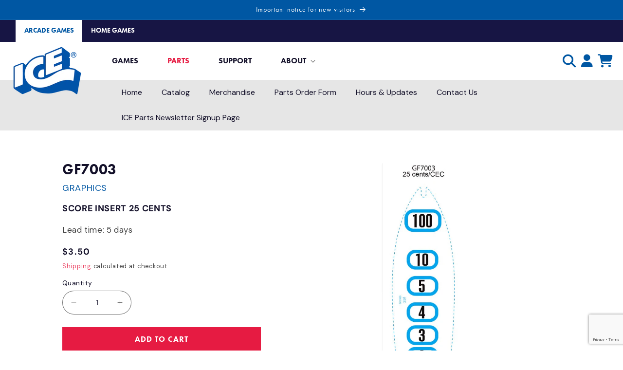

--- FILE ---
content_type: text/html; charset=utf-8
request_url: https://parts.icegame.com/products/score-insert-25-cents-gf7003
body_size: 41230
content:
<!doctype html>
<html class="js" lang="en">

  <head>
    <meta charset="utf-8">
    <meta http-equiv="X-UA-Compatible" content="IE=edge">
    <meta name="viewport" content="width=device-width,initial-scale=1">
    <meta name="theme-color" content="">
    <link href="https://fonts.googleapis.com/css2?family=DM+Sans:ital,wght@0,400;0,700;1,400&display=swap" rel="stylesheet">

    <link rel="canonical" href="https://parts.icegame.com/products/score-insert-25-cents-gf7003">
<link rel="stylesheet" href="https://use.typekit.net/qwd2ajk.css"><link rel="icon" type="image/png" href="//parts.icegame.com/cdn/shop/files/ice-favicon.png?crop=center&height=32&v=1721746126&width=32"><link rel="preconnect" href="https://fonts.shopifycdn.com" crossorigin><title>
      SCORE INSERT 25 CENTS [GF7003]
 &ndash; ICE Parts Store</title>

    
      <meta name="description" content="Replacement part, SCORE INSERT 25 CENTS [GF7003], for ICE, Innovative Concepts in Entertainment, Amusement &amp; Arcade Game Manufacturer since 1982">
    

    

<meta property="og:site_name" content="ICE Parts Store">
<meta property="og:url" content="https://parts.icegame.com/products/score-insert-25-cents-gf7003">
<meta property="og:title" content="SCORE INSERT 25 CENTS [GF7003]">
<meta property="og:type" content="product">
<meta property="og:description" content="Replacement part, SCORE INSERT 25 CENTS [GF7003], for ICE, Innovative Concepts in Entertainment, Amusement &amp; Arcade Game Manufacturer since 1982"><meta property="og:image" content="http://parts.icegame.com/cdn/shop/files/SCORE-INSERT-25-CENTS-GF7003-for-ICE-game-s-1422.jpg?v=1698607080">
  <meta property="og:image:secure_url" content="https://parts.icegame.com/cdn/shop/files/SCORE-INSERT-25-CENTS-GF7003-for-ICE-game-s-1422.jpg?v=1698607080">
  <meta property="og:image:width" content="257">
  <meta property="og:image:height" content="892"><meta property="og:price:amount" content="3.50">
  <meta property="og:price:currency" content="USD"><meta name="twitter:card" content="summary_large_image">
<meta name="twitter:title" content="SCORE INSERT 25 CENTS [GF7003]">
<meta name="twitter:description" content="Replacement part, SCORE INSERT 25 CENTS [GF7003], for ICE, Innovative Concepts in Entertainment, Amusement &amp; Arcade Game Manufacturer since 1982">


    <script src="//parts.icegame.com/cdn/shop/t/7/assets/constants.js?v=132983761750457495441722276065" defer="defer"></script>
    <script src="//parts.icegame.com/cdn/shop/t/7/assets/pubsub.js?v=158357773527763999511722276076" defer="defer"></script>
    <script src="//parts.icegame.com/cdn/shop/t/7/assets/global.js?v=88558128918567037191722276068" defer="defer"></script><script>window.performance && window.performance.mark && window.performance.mark('shopify.content_for_header.start');</script><meta name="google-site-verification" content="m1KQdupqIl0woLT1lgO1sf7W1rcwWfkqeEfIWAlCtF4">
<meta id="shopify-digital-wallet" name="shopify-digital-wallet" content="/67248652572/digital_wallets/dialog">
<link rel="alternate" type="application/json+oembed" href="https://parts.icegame.com/products/score-insert-25-cents-gf7003.oembed">
<script async="async" src="/checkouts/internal/preloads.js?locale=en-US"></script>
<script id="shopify-features" type="application/json">{"accessToken":"9534df74cd9786ce55454c8089679a9d","betas":["rich-media-storefront-analytics"],"domain":"parts.icegame.com","predictiveSearch":true,"shopId":67248652572,"locale":"en"}</script>
<script>var Shopify = Shopify || {};
Shopify.shop = "ice-parts.myshopify.com";
Shopify.locale = "en";
Shopify.currency = {"active":"USD","rate":"1.0"};
Shopify.country = "US";
Shopify.theme = {"name":"ICEparts\/main","id":161725514012,"schema_name":"Refresh","schema_version":"15.0.0","theme_store_id":null,"role":"main"};
Shopify.theme.handle = "null";
Shopify.theme.style = {"id":null,"handle":null};
Shopify.cdnHost = "parts.icegame.com/cdn";
Shopify.routes = Shopify.routes || {};
Shopify.routes.root = "/";</script>
<script type="module">!function(o){(o.Shopify=o.Shopify||{}).modules=!0}(window);</script>
<script>!function(o){function n(){var o=[];function n(){o.push(Array.prototype.slice.apply(arguments))}return n.q=o,n}var t=o.Shopify=o.Shopify||{};t.loadFeatures=n(),t.autoloadFeatures=n()}(window);</script>
<script id="shop-js-analytics" type="application/json">{"pageType":"product"}</script>
<script defer="defer" async type="module" src="//parts.icegame.com/cdn/shopifycloud/shop-js/modules/v2/client.init-shop-cart-sync_BT-GjEfc.en.esm.js"></script>
<script defer="defer" async type="module" src="//parts.icegame.com/cdn/shopifycloud/shop-js/modules/v2/chunk.common_D58fp_Oc.esm.js"></script>
<script defer="defer" async type="module" src="//parts.icegame.com/cdn/shopifycloud/shop-js/modules/v2/chunk.modal_xMitdFEc.esm.js"></script>
<script type="module">
  await import("//parts.icegame.com/cdn/shopifycloud/shop-js/modules/v2/client.init-shop-cart-sync_BT-GjEfc.en.esm.js");
await import("//parts.icegame.com/cdn/shopifycloud/shop-js/modules/v2/chunk.common_D58fp_Oc.esm.js");
await import("//parts.icegame.com/cdn/shopifycloud/shop-js/modules/v2/chunk.modal_xMitdFEc.esm.js");

  window.Shopify.SignInWithShop?.initShopCartSync?.({"fedCMEnabled":true,"windoidEnabled":true});

</script>
<script>(function() {
  var isLoaded = false;
  function asyncLoad() {
    if (isLoaded) return;
    isLoaded = true;
    var urls = ["https:\/\/lac.sfapp.magefan.top\/js\/scripttags\/assistance\/init.js?shop=ice-parts.myshopify.com","https:\/\/cart-saver.activatedapps.com\/scripts\/cartsaver.js?shop=ice-parts.myshopify.com"];
    for (var i = 0; i < urls.length; i++) {
      var s = document.createElement('script');
      s.type = 'text/javascript';
      s.async = true;
      s.src = urls[i];
      var x = document.getElementsByTagName('script')[0];
      x.parentNode.insertBefore(s, x);
    }
  };
  if(window.attachEvent) {
    window.attachEvent('onload', asyncLoad);
  } else {
    window.addEventListener('load', asyncLoad, false);
  }
})();</script>
<script id="__st">var __st={"a":67248652572,"offset":-18000,"reqid":"f0aef9b7-dc6d-4049-8ac3-4d188ff02ffc-1769335037","pageurl":"parts.icegame.com\/products\/score-insert-25-cents-gf7003","u":"da548ac16fc0","p":"product","rtyp":"product","rid":8405795832092};</script>
<script>window.ShopifyPaypalV4VisibilityTracking = true;</script>
<script id="captcha-bootstrap">!function(){'use strict';const t='contact',e='account',n='new_comment',o=[[t,t],['blogs',n],['comments',n],[t,'customer']],c=[[e,'customer_login'],[e,'guest_login'],[e,'recover_customer_password'],[e,'create_customer']],r=t=>t.map((([t,e])=>`form[action*='/${t}']:not([data-nocaptcha='true']) input[name='form_type'][value='${e}']`)).join(','),a=t=>()=>t?[...document.querySelectorAll(t)].map((t=>t.form)):[];function s(){const t=[...o],e=r(t);return a(e)}const i='password',u='form_key',d=['recaptcha-v3-token','g-recaptcha-response','h-captcha-response',i],f=()=>{try{return window.sessionStorage}catch{return}},m='__shopify_v',_=t=>t.elements[u];function p(t,e,n=!1){try{const o=window.sessionStorage,c=JSON.parse(o.getItem(e)),{data:r}=function(t){const{data:e,action:n}=t;return t[m]||n?{data:e,action:n}:{data:t,action:n}}(c);for(const[e,n]of Object.entries(r))t.elements[e]&&(t.elements[e].value=n);n&&o.removeItem(e)}catch(o){console.error('form repopulation failed',{error:o})}}const l='form_type',E='cptcha';function T(t){t.dataset[E]=!0}const w=window,h=w.document,L='Shopify',v='ce_forms',y='captcha';let A=!1;((t,e)=>{const n=(g='f06e6c50-85a8-45c8-87d0-21a2b65856fe',I='https://cdn.shopify.com/shopifycloud/storefront-forms-hcaptcha/ce_storefront_forms_captcha_hcaptcha.v1.5.2.iife.js',D={infoText:'Protected by hCaptcha',privacyText:'Privacy',termsText:'Terms'},(t,e,n)=>{const o=w[L][v],c=o.bindForm;if(c)return c(t,g,e,D).then(n);var r;o.q.push([[t,g,e,D],n]),r=I,A||(h.body.append(Object.assign(h.createElement('script'),{id:'captcha-provider',async:!0,src:r})),A=!0)});var g,I,D;w[L]=w[L]||{},w[L][v]=w[L][v]||{},w[L][v].q=[],w[L][y]=w[L][y]||{},w[L][y].protect=function(t,e){n(t,void 0,e),T(t)},Object.freeze(w[L][y]),function(t,e,n,w,h,L){const[v,y,A,g]=function(t,e,n){const i=e?o:[],u=t?c:[],d=[...i,...u],f=r(d),m=r(i),_=r(d.filter((([t,e])=>n.includes(e))));return[a(f),a(m),a(_),s()]}(w,h,L),I=t=>{const e=t.target;return e instanceof HTMLFormElement?e:e&&e.form},D=t=>v().includes(t);t.addEventListener('submit',(t=>{const e=I(t);if(!e)return;const n=D(e)&&!e.dataset.hcaptchaBound&&!e.dataset.recaptchaBound,o=_(e),c=g().includes(e)&&(!o||!o.value);(n||c)&&t.preventDefault(),c&&!n&&(function(t){try{if(!f())return;!function(t){const e=f();if(!e)return;const n=_(t);if(!n)return;const o=n.value;o&&e.removeItem(o)}(t);const e=Array.from(Array(32),(()=>Math.random().toString(36)[2])).join('');!function(t,e){_(t)||t.append(Object.assign(document.createElement('input'),{type:'hidden',name:u})),t.elements[u].value=e}(t,e),function(t,e){const n=f();if(!n)return;const o=[...t.querySelectorAll(`input[type='${i}']`)].map((({name:t})=>t)),c=[...d,...o],r={};for(const[a,s]of new FormData(t).entries())c.includes(a)||(r[a]=s);n.setItem(e,JSON.stringify({[m]:1,action:t.action,data:r}))}(t,e)}catch(e){console.error('failed to persist form',e)}}(e),e.submit())}));const S=(t,e)=>{t&&!t.dataset[E]&&(n(t,e.some((e=>e===t))),T(t))};for(const o of['focusin','change'])t.addEventListener(o,(t=>{const e=I(t);D(e)&&S(e,y())}));const B=e.get('form_key'),M=e.get(l),P=B&&M;t.addEventListener('DOMContentLoaded',(()=>{const t=y();if(P)for(const e of t)e.elements[l].value===M&&p(e,B);[...new Set([...A(),...v().filter((t=>'true'===t.dataset.shopifyCaptcha))])].forEach((e=>S(e,t)))}))}(h,new URLSearchParams(w.location.search),n,t,e,['guest_login'])})(!0,!0)}();</script>
<script integrity="sha256-4kQ18oKyAcykRKYeNunJcIwy7WH5gtpwJnB7kiuLZ1E=" data-source-attribution="shopify.loadfeatures" defer="defer" src="//parts.icegame.com/cdn/shopifycloud/storefront/assets/storefront/load_feature-a0a9edcb.js" crossorigin="anonymous"></script>
<script data-source-attribution="shopify.dynamic_checkout.dynamic.init">var Shopify=Shopify||{};Shopify.PaymentButton=Shopify.PaymentButton||{isStorefrontPortableWallets:!0,init:function(){window.Shopify.PaymentButton.init=function(){};var t=document.createElement("script");t.src="https://parts.icegame.com/cdn/shopifycloud/portable-wallets/latest/portable-wallets.en.js",t.type="module",document.head.appendChild(t)}};
</script>
<script data-source-attribution="shopify.dynamic_checkout.buyer_consent">
  function portableWalletsHideBuyerConsent(e){var t=document.getElementById("shopify-buyer-consent"),n=document.getElementById("shopify-subscription-policy-button");t&&n&&(t.classList.add("hidden"),t.setAttribute("aria-hidden","true"),n.removeEventListener("click",e))}function portableWalletsShowBuyerConsent(e){var t=document.getElementById("shopify-buyer-consent"),n=document.getElementById("shopify-subscription-policy-button");t&&n&&(t.classList.remove("hidden"),t.removeAttribute("aria-hidden"),n.addEventListener("click",e))}window.Shopify?.PaymentButton&&(window.Shopify.PaymentButton.hideBuyerConsent=portableWalletsHideBuyerConsent,window.Shopify.PaymentButton.showBuyerConsent=portableWalletsShowBuyerConsent);
</script>
<script data-source-attribution="shopify.dynamic_checkout.cart.bootstrap">document.addEventListener("DOMContentLoaded",(function(){function t(){return document.querySelector("shopify-accelerated-checkout-cart, shopify-accelerated-checkout")}if(t())Shopify.PaymentButton.init();else{new MutationObserver((function(e,n){t()&&(Shopify.PaymentButton.init(),n.disconnect())})).observe(document.body,{childList:!0,subtree:!0})}}));
</script>
<link id="shopify-accelerated-checkout-styles" rel="stylesheet" media="screen" href="https://parts.icegame.com/cdn/shopifycloud/portable-wallets/latest/accelerated-checkout-backwards-compat.css" crossorigin="anonymous">
<style id="shopify-accelerated-checkout-cart">
        #shopify-buyer-consent {
  margin-top: 1em;
  display: inline-block;
  width: 100%;
}

#shopify-buyer-consent.hidden {
  display: none;
}

#shopify-subscription-policy-button {
  background: none;
  border: none;
  padding: 0;
  text-decoration: underline;
  font-size: inherit;
  cursor: pointer;
}

#shopify-subscription-policy-button::before {
  box-shadow: none;
}

      </style>
<script id="sections-script" data-sections="header" defer="defer" src="//parts.icegame.com/cdn/shop/t/7/compiled_assets/scripts.js?v=7823"></script>
<script>window.performance && window.performance.mark && window.performance.mark('shopify.content_for_header.end');</script>


    <style data-shopify>
      @font-face {
  font-family: "DM Sans";
  font-weight: 400;
  font-style: normal;
  font-display: swap;
  src: url("//parts.icegame.com/cdn/fonts/dm_sans/dmsans_n4.ec80bd4dd7e1a334c969c265873491ae56018d72.woff2") format("woff2"),
       url("//parts.icegame.com/cdn/fonts/dm_sans/dmsans_n4.87bdd914d8a61247b911147ae68e754d695c58a6.woff") format("woff");
}

      @font-face {
  font-family: "DM Sans";
  font-weight: 700;
  font-style: normal;
  font-display: swap;
  src: url("//parts.icegame.com/cdn/fonts/dm_sans/dmsans_n7.97e21d81502002291ea1de8aefb79170c6946ce5.woff2") format("woff2"),
       url("//parts.icegame.com/cdn/fonts/dm_sans/dmsans_n7.af5c214f5116410ca1d53a2090665620e78e2e1b.woff") format("woff");
}

      @font-face {
  font-family: "DM Sans";
  font-weight: 400;
  font-style: italic;
  font-display: swap;
  src: url("//parts.icegame.com/cdn/fonts/dm_sans/dmsans_i4.b8fe05e69ee95d5a53155c346957d8cbf5081c1a.woff2") format("woff2"),
       url("//parts.icegame.com/cdn/fonts/dm_sans/dmsans_i4.403fe28ee2ea63e142575c0aa47684d65f8c23a0.woff") format("woff");
}

      @font-face {
  font-family: "DM Sans";
  font-weight: 700;
  font-style: italic;
  font-display: swap;
  src: url("//parts.icegame.com/cdn/fonts/dm_sans/dmsans_i7.52b57f7d7342eb7255084623d98ab83fd96e7f9b.woff2") format("woff2"),
       url("//parts.icegame.com/cdn/fonts/dm_sans/dmsans_i7.d5e14ef18a1d4a8ce78a4187580b4eb1759c2eda.woff") format("woff");
}

      @font-face {
  font-family: Jost;
  font-weight: 400;
  font-style: normal;
  font-display: swap;
  src: url("//parts.icegame.com/cdn/fonts/jost/jost_n4.d47a1b6347ce4a4c9f437608011273009d91f2b7.woff2") format("woff2"),
       url("//parts.icegame.com/cdn/fonts/jost/jost_n4.791c46290e672b3f85c3d1c651ef2efa3819eadd.woff") format("woff");
}


      
        :root,
        .color-background-1 {
          --color-background: 255,255,255;
        
          --gradient-background: #ffffff;
        

        

        --color-foreground: 0,0,0;
        --color-background-contrast: 191,191,191;
        --color-shadow: 0,87,163;
        --color-button: 0,87,163;
        --color-button-text: 255,255,255;
        --color-secondary-button: 255,255,255;
        --color-secondary-button-text: 230,27,66;
        --color-link: 230,27,66;
        --color-badge-foreground: 0,0,0;
        --color-badge-background: 255,255,255;
        --color-badge-border: 0,0,0;
        --payment-terms-background-color: rgb(255 255 255);
      }
      
        
        .color-background-2 {
          --color-background: 239,240,245;
        
          --gradient-background: #eff0f5;
        

        

        --color-foreground: 0,0,0;
        --color-background-contrast: 161,166,196;
        --color-shadow: 0,87,163;
        --color-button: 0,87,163;
        --color-button-text: 255,255,255;
        --color-secondary-button: 239,240,245;
        --color-secondary-button-text: 230,27,66;
        --color-link: 230,27,66;
        --color-badge-foreground: 0,0,0;
        --color-badge-background: 239,240,245;
        --color-badge-border: 0,0,0;
        --payment-terms-background-color: rgb(239 240 245);
      }
      
        
        .color-inverse {
          --color-background: 0,87,163;
        
          --gradient-background: #0057a3;
        

        

        --color-foreground: 255,255,255;
        --color-background-contrast: 0,19,35;
        --color-shadow: 0,87,163;
        --color-button: 255,255,255;
        --color-button-text: 0,0,0;
        --color-secondary-button: 0,87,163;
        --color-secondary-button-text: 230,27,66;
        --color-link: 230,27,66;
        --color-badge-foreground: 255,255,255;
        --color-badge-background: 0,87,163;
        --color-badge-border: 255,255,255;
        --payment-terms-background-color: rgb(0 87 163);
      }
      
        
        .color-accent-1 {
          --color-background: 23,21,68;
        
          --gradient-background: #171544;
        

        

        --color-foreground: 255,255,255;
        --color-background-contrast: 30,27,87;
        --color-shadow: 71,112,219;
        --color-button: 255,255,255;
        --color-button-text: 0,0,0;
        --color-secondary-button: 23,21,68;
        --color-secondary-button-text: 230,27,66;
        --color-link: 230,27,66;
        --color-badge-foreground: 255,255,255;
        --color-badge-background: 23,21,68;
        --color-badge-border: 255,255,255;
        --payment-terms-background-color: rgb(23 21 68);
      }
      
        
        .color-accent-2 {
          --color-background: 0,87,163;
        
          --gradient-background: linear-gradient(180deg, rgba(0, 87, 163, 1), rgba(76, 120, 195, 1) 100%);
        

        

        --color-foreground: 255,255,255;
        --color-background-contrast: 0,19,35;
        --color-shadow: 14,27,77;
        --color-button: 255,255,255;
        --color-button-text: 0,0,0;
        --color-secondary-button: 0,87,163;
        --color-secondary-button-text: 230,27,66;
        --color-link: 230,27,66;
        --color-badge-foreground: 255,255,255;
        --color-badge-background: 0,87,163;
        --color-badge-border: 255,255,255;
        --payment-terms-background-color: rgb(0 87 163);
      }
      
        
        .color-scheme-4f456ebd-bda7-43ea-8969-11a3256a95b1 {
          --color-background: 255,255,255;
        
          --gradient-background: linear-gradient(180deg, rgba(0, 87, 163, 1), rgba(76, 120, 195, 1) 50%, rgba(255, 255, 255, 1) 50%);
        

        

        --color-foreground: 0,0,0;
        --color-background-contrast: 191,191,191;
        --color-shadow: 0,87,163;
        --color-button: 0,87,163;
        --color-button-text: 255,255,255;
        --color-secondary-button: 255,255,255;
        --color-secondary-button-text: 230,27,66;
        --color-link: 230,27,66;
        --color-badge-foreground: 0,0,0;
        --color-badge-background: 255,255,255;
        --color-badge-border: 0,0,0;
        --payment-terms-background-color: rgb(255 255 255);
      }
      
        
        .color-scheme-640cc9ae-d57b-4215-90e7-1530511f3e99 {
          --color-background: 255,255,255;
        
          --gradient-background: linear-gradient(180deg, rgba(23, 21, 68, 1), rgba(0, 87, 163, 1) 100%);
        

        

        --color-foreground: 255,255,255;
        --color-background-contrast: 191,191,191;
        --color-shadow: 0,87,163;
        --color-button: 0,87,163;
        --color-button-text: 255,255,255;
        --color-secondary-button: 255,255,255;
        --color-secondary-button-text: 230,27,66;
        --color-link: 230,27,66;
        --color-badge-foreground: 255,255,255;
        --color-badge-background: 255,255,255;
        --color-badge-border: 255,255,255;
        --payment-terms-background-color: rgb(255 255 255);
      }
      

      body, .color-background-1, .color-background-2, .color-inverse, .color-accent-1, .color-accent-2, .color-scheme-4f456ebd-bda7-43ea-8969-11a3256a95b1, .color-scheme-640cc9ae-d57b-4215-90e7-1530511f3e99 {
        color: rgba(var(--color-foreground), 0.75);
        background-color: rgb(var(--color-background));
      }

      :root {
        --font-body-family: "DM Sans", sans-serif;
        --font-body-style: normal;
        --font-body-weight: 400;
        --font-body-weight-bold: 700;

        --font-heading-family: Jost, sans-serif;
        --font-heading-style: normal;
        --font-heading-weight: 400;

        --font-body-scale: 1.05;
        --font-heading-scale: 1.0476190476190477;

        --media-padding: px;
        --media-border-opacity: 0.1;
        --media-border-width: 0px;
        --media-radius: 20px;
        --media-shadow-opacity: 0.0;
        --media-shadow-horizontal-offset: 0px;
        --media-shadow-vertical-offset: -40px;
        --media-shadow-blur-radius: 5px;
        --media-shadow-visible: 0;

        --page-width: 160rem;
        --page-width-margin: 0rem;

        --product-card-image-padding: 0.0rem;
        --product-card-corner-radius: 0.0rem;
        --product-card-text-alignment: left;
        --product-card-border-width: 0.1rem;
        --product-card-border-opacity: 1.0;
        --product-card-shadow-opacity: 0.0;
        --product-card-shadow-visible: 0;
        --product-card-shadow-horizontal-offset: 0.0rem;
        --product-card-shadow-vertical-offset: 0.4rem;
        --product-card-shadow-blur-radius: 0.5rem;

        --collection-card-image-padding: 0.0rem;
        --collection-card-corner-radius: 0.0rem;
        --collection-card-text-alignment: left;
        --collection-card-border-width: 0.1rem;
        --collection-card-border-opacity: 1.0;
        --collection-card-shadow-opacity: 0.0;
        --collection-card-shadow-visible: 0;
        --collection-card-shadow-horizontal-offset: 0.0rem;
        --collection-card-shadow-vertical-offset: 0.4rem;
        --collection-card-shadow-blur-radius: 0.5rem;

        --blog-card-image-padding: 1.6rem;
        --blog-card-corner-radius: 1.8rem;
        --blog-card-text-alignment: left;
        --blog-card-border-width: 0.1rem;
        --blog-card-border-opacity: 1.0;
        --blog-card-shadow-opacity: 0.0;
        --blog-card-shadow-visible: 0;
        --blog-card-shadow-horizontal-offset: 0.0rem;
        --blog-card-shadow-vertical-offset: 0.4rem;
        --blog-card-shadow-blur-radius: 0.5rem;

        --badge-corner-radius: 0.0rem;

        --popup-border-width: 1px;
        --popup-border-opacity: 0.1;
        --popup-corner-radius: 18px;
        --popup-shadow-opacity: 0.0;
        --popup-shadow-horizontal-offset: 0px;
        --popup-shadow-vertical-offset: 4px;
        --popup-shadow-blur-radius: 5px;

        --drawer-border-width: 0px;
        --drawer-border-opacity: 0.1;
        --drawer-shadow-opacity: 0.0;
        --drawer-shadow-horizontal-offset: 0px;
        --drawer-shadow-vertical-offset: 4px;
        --drawer-shadow-blur-radius: 5px;

        --spacing-sections-desktop: 0px;
        --spacing-sections-mobile: 0px;

        --grid-desktop-vertical-spacing: 28px;
        --grid-desktop-horizontal-spacing: 40px;
        --grid-mobile-vertical-spacing: 14px;
        --grid-mobile-horizontal-spacing: 20px;

        --text-boxes-border-opacity: 0.1;
        --text-boxes-border-width: 0px;
        --text-boxes-radius: 20px;
        --text-boxes-shadow-opacity: 0.0;
        --text-boxes-shadow-visible: 0;
        --text-boxes-shadow-horizontal-offset: 0px;
        --text-boxes-shadow-vertical-offset: 4px;
        --text-boxes-shadow-blur-radius: 5px;

        --buttons-radius: 0px;
        --buttons-radius-outset: 0px;
        --buttons-border-width: 1px;
        --buttons-border-opacity: 1.0;
        --buttons-shadow-opacity: 0.0;
        --buttons-shadow-visible: 0;
        --buttons-shadow-horizontal-offset: 0px;
        --buttons-shadow-vertical-offset: 4px;
        --buttons-shadow-blur-radius: 5px;
        --buttons-border-offset: 0px;

        --inputs-radius: 26px;
        --inputs-border-width: 1px;
        --inputs-border-opacity: 0.55;
        --inputs-shadow-opacity: 0.0;
        --inputs-shadow-horizontal-offset: 0px;
        --inputs-margin-offset: 0px;
        --inputs-shadow-vertical-offset: 4px;
        --inputs-shadow-blur-radius: 5px;
        --inputs-radius-outset: 27px;

        --variant-pills-radius: 40px;
        --variant-pills-border-width: 1px;
        --variant-pills-border-opacity: 0.55;
        --variant-pills-shadow-opacity: 0.0;
        --variant-pills-shadow-horizontal-offset: 0px;
        --variant-pills-shadow-vertical-offset: 4px;
        --variant-pills-shadow-blur-radius: 5px;
      }

      *,
      *::before,
      *::after {
        box-sizing: inherit;
      }

      html {
        box-sizing: border-box;
        font-size: calc(var(--font-body-scale) * 62.5%);
        height: 100%;
      }

      body {
        display: grid;
        grid-template-rows: auto auto 1fr auto;
        grid-template-columns: 100%;
        min-height: 100%;
        margin: 0;
        font-size: 1.5rem;
        letter-spacing: 0.06rem;
        line-height: calc(1 + 0.8 / var(--font-body-scale));
        font-family: var(--font-body-family);
        font-style: var(--font-body-style);
        font-weight: var(--font-body-weight);
      }

      @media screen and (min-width: 750px) {
        body {
          font-size: 1.6rem;
        }
      }
    </style>

    <link href="//parts.icegame.com/cdn/shop/t/7/assets/base.css?v=108709809341753140871762972463" rel="stylesheet" type="text/css" media="all" />

      <link rel="preload" as="font" href="//parts.icegame.com/cdn/fonts/dm_sans/dmsans_n4.ec80bd4dd7e1a334c969c265873491ae56018d72.woff2" type="font/woff2" crossorigin>
      

      <link rel="preload" as="font" href="//parts.icegame.com/cdn/fonts/jost/jost_n4.d47a1b6347ce4a4c9f437608011273009d91f2b7.woff2" type="font/woff2" crossorigin>
      
<link href="//parts.icegame.com/cdn/shop/t/7/assets/component-localization-form.css?v=120620094879297847921722276055" rel="stylesheet" type="text/css" media="all" />
      <script src="//parts.icegame.com/cdn/shop/t/7/assets/localization-form.js?v=144176611646395275351722276068" defer="defer"></script><link
        rel="stylesheet"
        href="//parts.icegame.com/cdn/shop/t/7/assets/component-predictive-search.css?v=118923337488134913561722276058"
        media="print"
        onload="this.media='all'"
      ><script>
      if (Shopify.designMode) {
        document.documentElement.classList.add('shopify-design-mode');
      }
    </script>
    <meta name="google-site-verification" content="n-UZjzqHXyKFe3N0sfcW0HOfI5q-e3OvBRYEmbBQDd4" />
  <!-- BEGIN app block: shopify://apps/klaviyo-email-marketing-sms/blocks/klaviyo-onsite-embed/2632fe16-c075-4321-a88b-50b567f42507 -->












  <script async src="https://static.klaviyo.com/onsite/js/TDhMq9/klaviyo.js?company_id=TDhMq9"></script>
  <script>!function(){if(!window.klaviyo){window._klOnsite=window._klOnsite||[];try{window.klaviyo=new Proxy({},{get:function(n,i){return"push"===i?function(){var n;(n=window._klOnsite).push.apply(n,arguments)}:function(){for(var n=arguments.length,o=new Array(n),w=0;w<n;w++)o[w]=arguments[w];var t="function"==typeof o[o.length-1]?o.pop():void 0,e=new Promise((function(n){window._klOnsite.push([i].concat(o,[function(i){t&&t(i),n(i)}]))}));return e}}})}catch(n){window.klaviyo=window.klaviyo||[],window.klaviyo.push=function(){var n;(n=window._klOnsite).push.apply(n,arguments)}}}}();</script>

  
    <script id="viewed_product">
      if (item == null) {
        var _learnq = _learnq || [];

        var MetafieldReviews = null
        var MetafieldYotpoRating = null
        var MetafieldYotpoCount = null
        var MetafieldLooxRating = null
        var MetafieldLooxCount = null
        var okendoProduct = null
        var okendoProductReviewCount = null
        var okendoProductReviewAverageValue = null
        try {
          // The following fields are used for Customer Hub recently viewed in order to add reviews.
          // This information is not part of __kla_viewed. Instead, it is part of __kla_viewed_reviewed_items
          MetafieldReviews = {};
          MetafieldYotpoRating = null
          MetafieldYotpoCount = null
          MetafieldLooxRating = null
          MetafieldLooxCount = null

          okendoProduct = null
          // If the okendo metafield is not legacy, it will error, which then requires the new json formatted data
          if (okendoProduct && 'error' in okendoProduct) {
            okendoProduct = null
          }
          okendoProductReviewCount = okendoProduct ? okendoProduct.reviewCount : null
          okendoProductReviewAverageValue = okendoProduct ? okendoProduct.reviewAverageValue : null
        } catch (error) {
          console.error('Error in Klaviyo onsite reviews tracking:', error);
        }

        var item = {
          Name: "SCORE INSERT 25 CENTS [GF7003]",
          ProductID: 8405795832092,
          Categories: ["Complete Graphics Parts Catalog","Complete Parts Catalog","Discount Parts","GOLD FISHIN GAME W\/TD [GF1000X]"],
          ImageURL: "https://parts.icegame.com/cdn/shop/files/SCORE-INSERT-25-CENTS-GF7003-for-ICE-game-s-1422_grande.jpg?v=1698607080",
          URL: "https://parts.icegame.com/products/score-insert-25-cents-gf7003",
          Brand: "ICE - DECAL",
          Price: "$3.50",
          Value: "3.50",
          CompareAtPrice: "$0.00"
        };
        _learnq.push(['track', 'Viewed Product', item]);
        _learnq.push(['trackViewedItem', {
          Title: item.Name,
          ItemId: item.ProductID,
          Categories: item.Categories,
          ImageUrl: item.ImageURL,
          Url: item.URL,
          Metadata: {
            Brand: item.Brand,
            Price: item.Price,
            Value: item.Value,
            CompareAtPrice: item.CompareAtPrice
          },
          metafields:{
            reviews: MetafieldReviews,
            yotpo:{
              rating: MetafieldYotpoRating,
              count: MetafieldYotpoCount,
            },
            loox:{
              rating: MetafieldLooxRating,
              count: MetafieldLooxCount,
            },
            okendo: {
              rating: okendoProductReviewAverageValue,
              count: okendoProductReviewCount,
            }
          }
        }]);
      }
    </script>
  




  <script>
    window.klaviyoReviewsProductDesignMode = false
  </script>







<!-- END app block --><!-- BEGIN app block: shopify://apps/elevar-conversion-tracking/blocks/dataLayerEmbed/bc30ab68-b15c-4311-811f-8ef485877ad6 -->



<script type="module" dynamic>
  const configUrl = "/a/elevar/static/configs/f95d1cab9dbdd67dd05a4fbf42ce8f88a3d96760/config.js";
  const config = (await import(configUrl)).default;
  const scriptUrl = config.script_src_app_theme_embed;

  if (scriptUrl) {
    const { handler } = await import(scriptUrl);

    await handler(
      config,
      {
        cartData: {
  marketId: "22674735388",
  attributes:{},
  cartTotal: "0.0",
  currencyCode:"USD",
  items: []
}
,
        user: {cartTotal: "0.0",
    currencyCode:"USD",customer: {},
}
,
        isOnCartPage:false,
        collectionView:null,
        searchResultsView:null,
        productView:{
    attributes:{},
    currencyCode:"USD",defaultVariant: {id:"GF7003",name:"SCORE INSERT 25 CENTS [GF7003]",
        brand:"ICE - DECAL",
        category:"GRAPHICS",
        variant:"Default Title",
        price: "3.5",
        productId: "8405795832092",
        variantId: "49039744729372",
        compareAtPrice: "0.0",image:"\/\/parts.icegame.com\/cdn\/shop\/files\/SCORE-INSERT-25-CENTS-GF7003-for-ICE-game-s-1422.jpg?v=1698607080",url:"\/products\/score-insert-25-cents-gf7003?variant=49039744729372"},items: [{id:"GF7003",name:"SCORE INSERT 25 CENTS [GF7003]",
          brand:"ICE - DECAL",
          category:"GRAPHICS",
          variant:"Default Title",
          price: "3.5",
          productId: "8405795832092",
          variantId: "49039744729372",
          compareAtPrice: "0.0",image:"\/\/parts.icegame.com\/cdn\/shop\/files\/SCORE-INSERT-25-CENTS-GF7003-for-ICE-game-s-1422.jpg?v=1698607080",url:"\/products\/score-insert-25-cents-gf7003?variant=49039744729372"},]
  },
        checkoutComplete: null
      }
    );
  }
</script>


<!-- END app block --><!-- BEGIN app block: shopify://apps/triplewhale/blocks/triple_pixel_snippet/483d496b-3f1a-4609-aea7-8eee3b6b7a2a --><link rel='preconnect dns-prefetch' href='https://api.config-security.com/' crossorigin />
<link rel='preconnect dns-prefetch' href='https://conf.config-security.com/' crossorigin />
<script>
/* >> TriplePixel :: start*/
window.TriplePixelData={TripleName:"ice-parts.myshopify.com",ver:"2.16",plat:"SHOPIFY",isHeadless:false,src:'SHOPIFY_EXT',product:{id:"8405795832092",name:`SCORE INSERT 25 CENTS [GF7003]`,price:"3.50",variant:"49039744729372"},search:"",collection:"",cart:"drawer",template:"product",curr:"USD" || "USD"},function(W,H,A,L,E,_,B,N){function O(U,T,P,H,R){void 0===R&&(R=!1),H=new XMLHttpRequest,P?(H.open("POST",U,!0),H.setRequestHeader("Content-Type","text/plain")):H.open("GET",U,!0),H.send(JSON.stringify(P||{})),H.onreadystatechange=function(){4===H.readyState&&200===H.status?(R=H.responseText,U.includes("/first")?eval(R):P||(N[B]=R)):(299<H.status||H.status<200)&&T&&!R&&(R=!0,O(U,T-1,P))}}if(N=window,!N[H+"sn"]){N[H+"sn"]=1,L=function(){return Date.now().toString(36)+"_"+Math.random().toString(36)};try{A.setItem(H,1+(0|A.getItem(H)||0)),(E=JSON.parse(A.getItem(H+"U")||"[]")).push({u:location.href,r:document.referrer,t:Date.now(),id:L()}),A.setItem(H+"U",JSON.stringify(E))}catch(e){}var i,m,p;A.getItem('"!nC`')||(_=A,A=N,A[H]||(E=A[H]=function(t,e,i){return void 0===i&&(i=[]),"State"==t?E.s:(W=L(),(E._q=E._q||[]).push([W,t,e].concat(i)),W)},E.s="Installed",E._q=[],E.ch=W,B="configSecurityConfModel",N[B]=1,O("https://conf.config-security.com/model",5),i=L(),m=A[atob("c2NyZWVu")],_.setItem("di_pmt_wt",i),p={id:i,action:"profile",avatar:_.getItem("auth-security_rand_salt_"),time:m[atob("d2lkdGg=")]+":"+m[atob("aGVpZ2h0")],host:A.TriplePixelData.TripleName,plat:A.TriplePixelData.plat,url:window.location.href.slice(0,500),ref:document.referrer,ver:A.TriplePixelData.ver},O("https://api.config-security.com/event",5,p),O("https://api.config-security.com/first?host=".concat(p.host,"&plat=").concat(p.plat),5)))}}("","TriplePixel",localStorage);
/* << TriplePixel :: end*/
</script>



<!-- END app block --><script src="https://cdn.shopify.com/extensions/019be6f4-3786-7666-ae0f-d535b6091359/cart_saver-95/assets/global.js" type="text/javascript" defer="defer"></script>
<link href="https://cdn.shopify.com/extensions/019be6f4-3786-7666-ae0f-d535b6091359/cart_saver-95/assets/global.css" rel="stylesheet" type="text/css" media="all">
<link href="https://monorail-edge.shopifysvc.com" rel="dns-prefetch">
<script>(function(){if ("sendBeacon" in navigator && "performance" in window) {try {var session_token_from_headers = performance.getEntriesByType('navigation')[0].serverTiming.find(x => x.name == '_s').description;} catch {var session_token_from_headers = undefined;}var session_cookie_matches = document.cookie.match(/_shopify_s=([^;]*)/);var session_token_from_cookie = session_cookie_matches && session_cookie_matches.length === 2 ? session_cookie_matches[1] : "";var session_token = session_token_from_headers || session_token_from_cookie || "";function handle_abandonment_event(e) {var entries = performance.getEntries().filter(function(entry) {return /monorail-edge.shopifysvc.com/.test(entry.name);});if (!window.abandonment_tracked && entries.length === 0) {window.abandonment_tracked = true;var currentMs = Date.now();var navigation_start = performance.timing.navigationStart;var payload = {shop_id: 67248652572,url: window.location.href,navigation_start,duration: currentMs - navigation_start,session_token,page_type: "product"};window.navigator.sendBeacon("https://monorail-edge.shopifysvc.com/v1/produce", JSON.stringify({schema_id: "online_store_buyer_site_abandonment/1.1",payload: payload,metadata: {event_created_at_ms: currentMs,event_sent_at_ms: currentMs}}));}}window.addEventListener('pagehide', handle_abandonment_event);}}());</script>
<script id="web-pixels-manager-setup">(function e(e,d,r,n,o){if(void 0===o&&(o={}),!Boolean(null===(a=null===(i=window.Shopify)||void 0===i?void 0:i.analytics)||void 0===a?void 0:a.replayQueue)){var i,a;window.Shopify=window.Shopify||{};var t=window.Shopify;t.analytics=t.analytics||{};var s=t.analytics;s.replayQueue=[],s.publish=function(e,d,r){return s.replayQueue.push([e,d,r]),!0};try{self.performance.mark("wpm:start")}catch(e){}var l=function(){var e={modern:/Edge?\/(1{2}[4-9]|1[2-9]\d|[2-9]\d{2}|\d{4,})\.\d+(\.\d+|)|Firefox\/(1{2}[4-9]|1[2-9]\d|[2-9]\d{2}|\d{4,})\.\d+(\.\d+|)|Chrom(ium|e)\/(9{2}|\d{3,})\.\d+(\.\d+|)|(Maci|X1{2}).+ Version\/(15\.\d+|(1[6-9]|[2-9]\d|\d{3,})\.\d+)([,.]\d+|)( \(\w+\)|)( Mobile\/\w+|) Safari\/|Chrome.+OPR\/(9{2}|\d{3,})\.\d+\.\d+|(CPU[ +]OS|iPhone[ +]OS|CPU[ +]iPhone|CPU IPhone OS|CPU iPad OS)[ +]+(15[._]\d+|(1[6-9]|[2-9]\d|\d{3,})[._]\d+)([._]\d+|)|Android:?[ /-](13[3-9]|1[4-9]\d|[2-9]\d{2}|\d{4,})(\.\d+|)(\.\d+|)|Android.+Firefox\/(13[5-9]|1[4-9]\d|[2-9]\d{2}|\d{4,})\.\d+(\.\d+|)|Android.+Chrom(ium|e)\/(13[3-9]|1[4-9]\d|[2-9]\d{2}|\d{4,})\.\d+(\.\d+|)|SamsungBrowser\/([2-9]\d|\d{3,})\.\d+/,legacy:/Edge?\/(1[6-9]|[2-9]\d|\d{3,})\.\d+(\.\d+|)|Firefox\/(5[4-9]|[6-9]\d|\d{3,})\.\d+(\.\d+|)|Chrom(ium|e)\/(5[1-9]|[6-9]\d|\d{3,})\.\d+(\.\d+|)([\d.]+$|.*Safari\/(?![\d.]+ Edge\/[\d.]+$))|(Maci|X1{2}).+ Version\/(10\.\d+|(1[1-9]|[2-9]\d|\d{3,})\.\d+)([,.]\d+|)( \(\w+\)|)( Mobile\/\w+|) Safari\/|Chrome.+OPR\/(3[89]|[4-9]\d|\d{3,})\.\d+\.\d+|(CPU[ +]OS|iPhone[ +]OS|CPU[ +]iPhone|CPU IPhone OS|CPU iPad OS)[ +]+(10[._]\d+|(1[1-9]|[2-9]\d|\d{3,})[._]\d+)([._]\d+|)|Android:?[ /-](13[3-9]|1[4-9]\d|[2-9]\d{2}|\d{4,})(\.\d+|)(\.\d+|)|Mobile Safari.+OPR\/([89]\d|\d{3,})\.\d+\.\d+|Android.+Firefox\/(13[5-9]|1[4-9]\d|[2-9]\d{2}|\d{4,})\.\d+(\.\d+|)|Android.+Chrom(ium|e)\/(13[3-9]|1[4-9]\d|[2-9]\d{2}|\d{4,})\.\d+(\.\d+|)|Android.+(UC? ?Browser|UCWEB|U3)[ /]?(15\.([5-9]|\d{2,})|(1[6-9]|[2-9]\d|\d{3,})\.\d+)\.\d+|SamsungBrowser\/(5\.\d+|([6-9]|\d{2,})\.\d+)|Android.+MQ{2}Browser\/(14(\.(9|\d{2,})|)|(1[5-9]|[2-9]\d|\d{3,})(\.\d+|))(\.\d+|)|K[Aa][Ii]OS\/(3\.\d+|([4-9]|\d{2,})\.\d+)(\.\d+|)/},d=e.modern,r=e.legacy,n=navigator.userAgent;return n.match(d)?"modern":n.match(r)?"legacy":"unknown"}(),u="modern"===l?"modern":"legacy",c=(null!=n?n:{modern:"",legacy:""})[u],f=function(e){return[e.baseUrl,"/wpm","/b",e.hashVersion,"modern"===e.buildTarget?"m":"l",".js"].join("")}({baseUrl:d,hashVersion:r,buildTarget:u}),m=function(e){var d=e.version,r=e.bundleTarget,n=e.surface,o=e.pageUrl,i=e.monorailEndpoint;return{emit:function(e){var a=e.status,t=e.errorMsg,s=(new Date).getTime(),l=JSON.stringify({metadata:{event_sent_at_ms:s},events:[{schema_id:"web_pixels_manager_load/3.1",payload:{version:d,bundle_target:r,page_url:o,status:a,surface:n,error_msg:t},metadata:{event_created_at_ms:s}}]});if(!i)return console&&console.warn&&console.warn("[Web Pixels Manager] No Monorail endpoint provided, skipping logging."),!1;try{return self.navigator.sendBeacon.bind(self.navigator)(i,l)}catch(e){}var u=new XMLHttpRequest;try{return u.open("POST",i,!0),u.setRequestHeader("Content-Type","text/plain"),u.send(l),!0}catch(e){return console&&console.warn&&console.warn("[Web Pixels Manager] Got an unhandled error while logging to Monorail."),!1}}}}({version:r,bundleTarget:l,surface:e.surface,pageUrl:self.location.href,monorailEndpoint:e.monorailEndpoint});try{o.browserTarget=l,function(e){var d=e.src,r=e.async,n=void 0===r||r,o=e.onload,i=e.onerror,a=e.sri,t=e.scriptDataAttributes,s=void 0===t?{}:t,l=document.createElement("script"),u=document.querySelector("head"),c=document.querySelector("body");if(l.async=n,l.src=d,a&&(l.integrity=a,l.crossOrigin="anonymous"),s)for(var f in s)if(Object.prototype.hasOwnProperty.call(s,f))try{l.dataset[f]=s[f]}catch(e){}if(o&&l.addEventListener("load",o),i&&l.addEventListener("error",i),u)u.appendChild(l);else{if(!c)throw new Error("Did not find a head or body element to append the script");c.appendChild(l)}}({src:f,async:!0,onload:function(){if(!function(){var e,d;return Boolean(null===(d=null===(e=window.Shopify)||void 0===e?void 0:e.analytics)||void 0===d?void 0:d.initialized)}()){var d=window.webPixelsManager.init(e)||void 0;if(d){var r=window.Shopify.analytics;r.replayQueue.forEach((function(e){var r=e[0],n=e[1],o=e[2];d.publishCustomEvent(r,n,o)})),r.replayQueue=[],r.publish=d.publishCustomEvent,r.visitor=d.visitor,r.initialized=!0}}},onerror:function(){return m.emit({status:"failed",errorMsg:"".concat(f," has failed to load")})},sri:function(e){var d=/^sha384-[A-Za-z0-9+/=]+$/;return"string"==typeof e&&d.test(e)}(c)?c:"",scriptDataAttributes:o}),m.emit({status:"loading"})}catch(e){m.emit({status:"failed",errorMsg:(null==e?void 0:e.message)||"Unknown error"})}}})({shopId: 67248652572,storefrontBaseUrl: "https://parts.icegame.com",extensionsBaseUrl: "https://extensions.shopifycdn.com/cdn/shopifycloud/web-pixels-manager",monorailEndpoint: "https://monorail-edge.shopifysvc.com/unstable/produce_batch",surface: "storefront-renderer",enabledBetaFlags: ["2dca8a86"],webPixelsConfigList: [{"id":"1632895260","configuration":"{\"accountID\":\"TDhMq9\",\"webPixelConfig\":\"eyJlbmFibGVBZGRlZFRvQ2FydEV2ZW50cyI6IHRydWV9\"}","eventPayloadVersion":"v1","runtimeContext":"STRICT","scriptVersion":"524f6c1ee37bacdca7657a665bdca589","type":"APP","apiClientId":123074,"privacyPurposes":["ANALYTICS","MARKETING"],"dataSharingAdjustments":{"protectedCustomerApprovalScopes":["read_customer_address","read_customer_email","read_customer_name","read_customer_personal_data","read_customer_phone"]}},{"id":"1042710812","configuration":"{\"config_url\": \"\/a\/elevar\/static\/configs\/f95d1cab9dbdd67dd05a4fbf42ce8f88a3d96760\/config.js\"}","eventPayloadVersion":"v1","runtimeContext":"STRICT","scriptVersion":"ab86028887ec2044af7d02b854e52653","type":"APP","apiClientId":2509311,"privacyPurposes":[],"dataSharingAdjustments":{"protectedCustomerApprovalScopes":["read_customer_address","read_customer_email","read_customer_name","read_customer_personal_data","read_customer_phone"]}},{"id":"910917916","configuration":"{\"config\":\"{\\\"pixel_id\\\":\\\"GT-W6KQ6P6R\\\",\\\"target_country\\\":\\\"US\\\",\\\"gtag_events\\\":[{\\\"type\\\":\\\"view_item\\\",\\\"action_label\\\":\\\"MC-ZF1LD9EDXY\\\"},{\\\"type\\\":\\\"purchase\\\",\\\"action_label\\\":\\\"MC-ZF1LD9EDXY\\\"},{\\\"type\\\":\\\"page_view\\\",\\\"action_label\\\":\\\"MC-ZF1LD9EDXY\\\"}],\\\"enable_monitoring_mode\\\":false}\"}","eventPayloadVersion":"v1","runtimeContext":"OPEN","scriptVersion":"b2a88bafab3e21179ed38636efcd8a93","type":"APP","apiClientId":1780363,"privacyPurposes":[],"dataSharingAdjustments":{"protectedCustomerApprovalScopes":["read_customer_address","read_customer_email","read_customer_name","read_customer_personal_data","read_customer_phone"]}},{"id":"325517596","configuration":"{\"shopId\":\"ice-parts.myshopify.com\"}","eventPayloadVersion":"v1","runtimeContext":"STRICT","scriptVersion":"674c31de9c131805829c42a983792da6","type":"APP","apiClientId":2753413,"privacyPurposes":["ANALYTICS","MARKETING","SALE_OF_DATA"],"dataSharingAdjustments":{"protectedCustomerApprovalScopes":["read_customer_address","read_customer_email","read_customer_name","read_customer_personal_data","read_customer_phone"]}},{"id":"130384156","eventPayloadVersion":"1","runtimeContext":"LAX","scriptVersion":"1","type":"CUSTOM","privacyPurposes":[],"name":"Elevar - Checkout Tracking"},{"id":"shopify-app-pixel","configuration":"{}","eventPayloadVersion":"v1","runtimeContext":"STRICT","scriptVersion":"0450","apiClientId":"shopify-pixel","type":"APP","privacyPurposes":["ANALYTICS","MARKETING"]},{"id":"shopify-custom-pixel","eventPayloadVersion":"v1","runtimeContext":"LAX","scriptVersion":"0450","apiClientId":"shopify-pixel","type":"CUSTOM","privacyPurposes":["ANALYTICS","MARKETING"]}],isMerchantRequest: false,initData: {"shop":{"name":"ICE Parts Store","paymentSettings":{"currencyCode":"USD"},"myshopifyDomain":"ice-parts.myshopify.com","countryCode":"US","storefrontUrl":"https:\/\/parts.icegame.com"},"customer":null,"cart":null,"checkout":null,"productVariants":[{"price":{"amount":3.5,"currencyCode":"USD"},"product":{"title":"SCORE INSERT 25 CENTS [GF7003]","vendor":"ICE - DECAL","id":"8405795832092","untranslatedTitle":"SCORE INSERT 25 CENTS [GF7003]","url":"\/products\/score-insert-25-cents-gf7003","type":"GRAPHICS"},"id":"49039744729372","image":{"src":"\/\/parts.icegame.com\/cdn\/shop\/files\/SCORE-INSERT-25-CENTS-GF7003-for-ICE-game-s-1422.jpg?v=1698607080"},"sku":"GF7003","title":"Default Title","untranslatedTitle":"Default Title"}],"purchasingCompany":null},},"https://parts.icegame.com/cdn","fcfee988w5aeb613cpc8e4bc33m6693e112",{"modern":"","legacy":""},{"shopId":"67248652572","storefrontBaseUrl":"https:\/\/parts.icegame.com","extensionBaseUrl":"https:\/\/extensions.shopifycdn.com\/cdn\/shopifycloud\/web-pixels-manager","surface":"storefront-renderer","enabledBetaFlags":"[\"2dca8a86\"]","isMerchantRequest":"false","hashVersion":"fcfee988w5aeb613cpc8e4bc33m6693e112","publish":"custom","events":"[[\"page_viewed\",{}],[\"product_viewed\",{\"productVariant\":{\"price\":{\"amount\":3.5,\"currencyCode\":\"USD\"},\"product\":{\"title\":\"SCORE INSERT 25 CENTS [GF7003]\",\"vendor\":\"ICE - DECAL\",\"id\":\"8405795832092\",\"untranslatedTitle\":\"SCORE INSERT 25 CENTS [GF7003]\",\"url\":\"\/products\/score-insert-25-cents-gf7003\",\"type\":\"GRAPHICS\"},\"id\":\"49039744729372\",\"image\":{\"src\":\"\/\/parts.icegame.com\/cdn\/shop\/files\/SCORE-INSERT-25-CENTS-GF7003-for-ICE-game-s-1422.jpg?v=1698607080\"},\"sku\":\"GF7003\",\"title\":\"Default Title\",\"untranslatedTitle\":\"Default Title\"}}]]"});</script><script>
  window.ShopifyAnalytics = window.ShopifyAnalytics || {};
  window.ShopifyAnalytics.meta = window.ShopifyAnalytics.meta || {};
  window.ShopifyAnalytics.meta.currency = 'USD';
  var meta = {"product":{"id":8405795832092,"gid":"gid:\/\/shopify\/Product\/8405795832092","vendor":"ICE - DECAL","type":"GRAPHICS","handle":"score-insert-25-cents-gf7003","variants":[{"id":49039744729372,"price":350,"name":"SCORE INSERT 25 CENTS [GF7003]","public_title":null,"sku":"GF7003"}],"remote":false},"page":{"pageType":"product","resourceType":"product","resourceId":8405795832092,"requestId":"f0aef9b7-dc6d-4049-8ac3-4d188ff02ffc-1769335037"}};
  for (var attr in meta) {
    window.ShopifyAnalytics.meta[attr] = meta[attr];
  }
</script>
<script class="analytics">
  (function () {
    var customDocumentWrite = function(content) {
      var jquery = null;

      if (window.jQuery) {
        jquery = window.jQuery;
      } else if (window.Checkout && window.Checkout.$) {
        jquery = window.Checkout.$;
      }

      if (jquery) {
        jquery('body').append(content);
      }
    };

    var hasLoggedConversion = function(token) {
      if (token) {
        return document.cookie.indexOf('loggedConversion=' + token) !== -1;
      }
      return false;
    }

    var setCookieIfConversion = function(token) {
      if (token) {
        var twoMonthsFromNow = new Date(Date.now());
        twoMonthsFromNow.setMonth(twoMonthsFromNow.getMonth() + 2);

        document.cookie = 'loggedConversion=' + token + '; expires=' + twoMonthsFromNow;
      }
    }

    var trekkie = window.ShopifyAnalytics.lib = window.trekkie = window.trekkie || [];
    if (trekkie.integrations) {
      return;
    }
    trekkie.methods = [
      'identify',
      'page',
      'ready',
      'track',
      'trackForm',
      'trackLink'
    ];
    trekkie.factory = function(method) {
      return function() {
        var args = Array.prototype.slice.call(arguments);
        args.unshift(method);
        trekkie.push(args);
        return trekkie;
      };
    };
    for (var i = 0; i < trekkie.methods.length; i++) {
      var key = trekkie.methods[i];
      trekkie[key] = trekkie.factory(key);
    }
    trekkie.load = function(config) {
      trekkie.config = config || {};
      trekkie.config.initialDocumentCookie = document.cookie;
      var first = document.getElementsByTagName('script')[0];
      var script = document.createElement('script');
      script.type = 'text/javascript';
      script.onerror = function(e) {
        var scriptFallback = document.createElement('script');
        scriptFallback.type = 'text/javascript';
        scriptFallback.onerror = function(error) {
                var Monorail = {
      produce: function produce(monorailDomain, schemaId, payload) {
        var currentMs = new Date().getTime();
        var event = {
          schema_id: schemaId,
          payload: payload,
          metadata: {
            event_created_at_ms: currentMs,
            event_sent_at_ms: currentMs
          }
        };
        return Monorail.sendRequest("https://" + monorailDomain + "/v1/produce", JSON.stringify(event));
      },
      sendRequest: function sendRequest(endpointUrl, payload) {
        // Try the sendBeacon API
        if (window && window.navigator && typeof window.navigator.sendBeacon === 'function' && typeof window.Blob === 'function' && !Monorail.isIos12()) {
          var blobData = new window.Blob([payload], {
            type: 'text/plain'
          });

          if (window.navigator.sendBeacon(endpointUrl, blobData)) {
            return true;
          } // sendBeacon was not successful

        } // XHR beacon

        var xhr = new XMLHttpRequest();

        try {
          xhr.open('POST', endpointUrl);
          xhr.setRequestHeader('Content-Type', 'text/plain');
          xhr.send(payload);
        } catch (e) {
          console.log(e);
        }

        return false;
      },
      isIos12: function isIos12() {
        return window.navigator.userAgent.lastIndexOf('iPhone; CPU iPhone OS 12_') !== -1 || window.navigator.userAgent.lastIndexOf('iPad; CPU OS 12_') !== -1;
      }
    };
    Monorail.produce('monorail-edge.shopifysvc.com',
      'trekkie_storefront_load_errors/1.1',
      {shop_id: 67248652572,
      theme_id: 161725514012,
      app_name: "storefront",
      context_url: window.location.href,
      source_url: "//parts.icegame.com/cdn/s/trekkie.storefront.8d95595f799fbf7e1d32231b9a28fd43b70c67d3.min.js"});

        };
        scriptFallback.async = true;
        scriptFallback.src = '//parts.icegame.com/cdn/s/trekkie.storefront.8d95595f799fbf7e1d32231b9a28fd43b70c67d3.min.js';
        first.parentNode.insertBefore(scriptFallback, first);
      };
      script.async = true;
      script.src = '//parts.icegame.com/cdn/s/trekkie.storefront.8d95595f799fbf7e1d32231b9a28fd43b70c67d3.min.js';
      first.parentNode.insertBefore(script, first);
    };
    trekkie.load(
      {"Trekkie":{"appName":"storefront","development":false,"defaultAttributes":{"shopId":67248652572,"isMerchantRequest":null,"themeId":161725514012,"themeCityHash":"15332646802988865741","contentLanguage":"en","currency":"USD"},"isServerSideCookieWritingEnabled":true,"monorailRegion":"shop_domain","enabledBetaFlags":["65f19447"]},"Session Attribution":{},"S2S":{"facebookCapiEnabled":false,"source":"trekkie-storefront-renderer","apiClientId":580111}}
    );

    var loaded = false;
    trekkie.ready(function() {
      if (loaded) return;
      loaded = true;

      window.ShopifyAnalytics.lib = window.trekkie;

      var originalDocumentWrite = document.write;
      document.write = customDocumentWrite;
      try { window.ShopifyAnalytics.merchantGoogleAnalytics.call(this); } catch(error) {};
      document.write = originalDocumentWrite;

      window.ShopifyAnalytics.lib.page(null,{"pageType":"product","resourceType":"product","resourceId":8405795832092,"requestId":"f0aef9b7-dc6d-4049-8ac3-4d188ff02ffc-1769335037","shopifyEmitted":true});

      var match = window.location.pathname.match(/checkouts\/(.+)\/(thank_you|post_purchase)/)
      var token = match? match[1]: undefined;
      if (!hasLoggedConversion(token)) {
        setCookieIfConversion(token);
        window.ShopifyAnalytics.lib.track("Viewed Product",{"currency":"USD","variantId":49039744729372,"productId":8405795832092,"productGid":"gid:\/\/shopify\/Product\/8405795832092","name":"SCORE INSERT 25 CENTS [GF7003]","price":"3.50","sku":"GF7003","brand":"ICE - DECAL","variant":null,"category":"GRAPHICS","nonInteraction":true,"remote":false},undefined,undefined,{"shopifyEmitted":true});
      window.ShopifyAnalytics.lib.track("monorail:\/\/trekkie_storefront_viewed_product\/1.1",{"currency":"USD","variantId":49039744729372,"productId":8405795832092,"productGid":"gid:\/\/shopify\/Product\/8405795832092","name":"SCORE INSERT 25 CENTS [GF7003]","price":"3.50","sku":"GF7003","brand":"ICE - DECAL","variant":null,"category":"GRAPHICS","nonInteraction":true,"remote":false,"referer":"https:\/\/parts.icegame.com\/products\/score-insert-25-cents-gf7003"});
      }
    });


        var eventsListenerScript = document.createElement('script');
        eventsListenerScript.async = true;
        eventsListenerScript.src = "//parts.icegame.com/cdn/shopifycloud/storefront/assets/shop_events_listener-3da45d37.js";
        document.getElementsByTagName('head')[0].appendChild(eventsListenerScript);

})();</script>
<script
  defer
  src="https://parts.icegame.com/cdn/shopifycloud/perf-kit/shopify-perf-kit-3.0.4.min.js"
  data-application="storefront-renderer"
  data-shop-id="67248652572"
  data-render-region="gcp-us-east1"
  data-page-type="product"
  data-theme-instance-id="161725514012"
  data-theme-name="Refresh"
  data-theme-version="15.0.0"
  data-monorail-region="shop_domain"
  data-resource-timing-sampling-rate="10"
  data-shs="true"
  data-shs-beacon="true"
  data-shs-export-with-fetch="true"
  data-shs-logs-sample-rate="1"
  data-shs-beacon-endpoint="https://parts.icegame.com/api/collect"
></script>
</head>

  <body class="gradient">
    <!-- Google Tag Manager (noscript) -->
    <noscript><iframe src="https://www.googletagmanager.com/ns.html?id=GTM-M6B4LL6"
    height="0" width="0" style="display:none;visibility:hidden"></iframe></noscript>
    <!-- End Google Tag Manager (noscript) -->
    
    <a class="skip-to-content-link button visually-hidden" href="#MainContent">
      Skip to content
    </a>

<link href="//parts.icegame.com/cdn/shop/t/7/assets/quantity-popover.css?v=78745769908715669131722276077" rel="stylesheet" type="text/css" media="all" />
<link href="//parts.icegame.com/cdn/shop/t/7/assets/component-card.css?v=69961952759136559531722276049" rel="stylesheet" type="text/css" media="all" />

<script src="//parts.icegame.com/cdn/shop/t/7/assets/cart.js?v=107864062532657556931722276047" defer="defer"></script>
<script src="//parts.icegame.com/cdn/shop/t/7/assets/quantity-popover.js?v=987015268078116491722276077" defer="defer"></script>

<style>
  .drawer {
    visibility: hidden;
  }
</style>

<cart-drawer class="drawer is-empty">
  <div id="CartDrawer" class="cart-drawer">
    <div id="CartDrawer-Overlay" class="cart-drawer__overlay"></div>
    <div
      class="drawer__inner gradient color-background-1"
      role="dialog"
      aria-modal="true"
      aria-label="Your cart"
      tabindex="-1"
    ><div class="drawer__inner-empty">
          <div class="cart-drawer__warnings center">
            <div class="cart-drawer__empty-content">
              <h2 class="cart__empty-text">Your cart is empty</h2>
              <button
                class="drawer__close"
                type="button"
                onclick="this.closest('cart-drawer').close()"
                aria-label="Close"
              >
                
<i class="fa-solid fa-xmark icon icon-close" style="color:#0057A3"></i>

              </button>
              <a href="/collections" class="button">
                Continue shopping
              </a><p class="cart__login-title h3">Have an account?</p>
                <p class="cart__login-paragraph">
                  <a href="/account/login" class="link underlined-link">Log in</a> to check out faster.
                </p></div>
          </div></div><div class="drawer__header">
        <h2 class="drawer__heading">Your cart</h2>
        <button
          class="drawer__close"
          type="button"
          onclick="this.closest('cart-drawer').close()"
          aria-label="Close"
        >
          
<i class="fa-solid fa-xmark icon icon-close" style="color:#0057A3"></i>

        </button>
      </div>
      <cart-drawer-items
        
          class=" is-empty"
        
      >
        <form
          action="/cart"
          id="CartDrawer-Form"
          class="cart__contents cart-drawer__form"
          method="post"
        >
          <div id="CartDrawer-CartItems" class="drawer__contents js-contents"><p id="CartDrawer-LiveRegionText" class="visually-hidden" role="status"></p>
            <p id="CartDrawer-LineItemStatus" class="visually-hidden" aria-hidden="true" role="status">
              Loading...
            </p>
          </div>
          <div id="CartDrawer-CartErrors" role="alert"></div>
        </form>
      </cart-drawer-items>
      <div class="drawer__footer"><details id="Details-CartDrawer">
            <summary>
              <span class="summary__title">
                Order notes
                <svg aria-hidden="true" focusable="false" class="icon icon-caret" viewBox="0 0 10 6">
  <path fill-rule="evenodd" clip-rule="evenodd" d="M9.354.646a.5.5 0 00-.708 0L5 4.293 1.354.646a.5.5 0 00-.708.708l4 4a.5.5 0 00.708 0l4-4a.5.5 0 000-.708z" fill="currentColor">
</svg>

              </span>
            </summary>
            <cart-note class="cart__note field">
              <label class="visually-hidden" for="CartDrawer-Note">Order notes</label>
              <textarea
                id="CartDrawer-Note"
                class="text-area text-area--resize-vertical field__input"
                name="note"
                placeholder="Order notes"
              ></textarea>
            </cart-note>
          </details><!-- Start blocks -->
        <!-- Subtotals -->

        <div class="cart-drawer__footer" >
          <div></div>

          <div class="totals" role="status">
            <h2 class="totals__total">Estimated total</h2>
            <p class="totals__total-value">$0.00 USD</p>
          </div>

          <small class="tax-note caption-large rte">Taxes, discounts and <a href="/policies/shipping-policy">shipping</a> calculated at checkout.
</small>
        </div>

        <!-- CTAs -->

        <div class="cart__ctas" >
          <a href="/cart" id="CartDrawer-Cart" class="cart__checkout-button button" style="width: 100%;">
            View cart
          </a>
        </div>
      </div>
    </div>
  </div>
</cart-drawer>
<!-- BEGIN sections: header-group -->
<div id="shopify-section-sections--21366755295516__announcement-bar" class="shopify-section shopify-section-group-header-group announcement-bar-section"><link href="//parts.icegame.com/cdn/shop/t/7/assets/component-slideshow.css?v=170654395204511176521722276062" rel="stylesheet" type="text/css" media="all" />
<link href="//parts.icegame.com/cdn/shop/t/7/assets/component-slider.css?v=14039311878856620671722276062" rel="stylesheet" type="text/css" media="all" />


<div
  class="utility-bar color-inverse gradient utility-bar--bottom-border"
  
>
  <div class="page-width utility-bar__grid"><div
        class="announcement-bar"
        role="region"
        aria-label="Announcement"
        
      ><a
              href="/pages/site-launch"
              class="announcement-bar__link link link--text focus-inset animate-arrow"
            ><p class="announcement-bar__message h5">
            <span>Important notice for new visitors</span><svg
  viewBox="0 0 14 10"
  fill="none"
  aria-hidden="true"
  focusable="false"
  class="icon icon-arrow"
  xmlns="http://www.w3.org/2000/svg"
>
  <path fill-rule="evenodd" clip-rule="evenodd" d="M8.537.808a.5.5 0 01.817-.162l4 4a.5.5 0 010 .708l-4 4a.5.5 0 11-.708-.708L11.793 5.5H1a.5.5 0 010-1h10.793L8.646 1.354a.5.5 0 01-.109-.546z" fill="currentColor">
</svg>
  
</p></a></div><div class="localization-wrapper">
</div>
  </div>
</div>


</div><div id="shopify-section-sections--21366755295516__header" class="shopify-section shopify-section-group-header-group section-header"><link rel="stylesheet" href="//parts.icegame.com/cdn/shop/t/7/assets/component-list-menu.css?v=151968516119678728991698858378" media="print" onload="this.media='all'">
<link rel="stylesheet" href="//parts.icegame.com/cdn/shop/t/7/assets/component-search.css?v=165164710990765432851722276060" media="print" onload="this.media='all'">
<link rel="stylesheet" href="//parts.icegame.com/cdn/shop/t/7/assets/component-menu-drawer.css?v=160104199241995684421762969578" media="print" onload="this.media='all'">
<link rel="stylesheet" href="//parts.icegame.com/cdn/shop/t/7/assets/component-cart-notification.css?v=54116361853792938221722276051" media="print" onload="this.media='all'">
<link rel="stylesheet" href="//parts.icegame.com/cdn/shop/t/7/assets/component-cart-items.css?v=145652945929241850331762964754" media="print" onload="this.media='all'"><link rel="stylesheet" href="//parts.icegame.com/cdn/shop/t/7/assets/component-price.css?v=70172745017360139101722276059" media="print" onload="this.media='all'"><link href="//parts.icegame.com/cdn/shop/t/7/assets/component-cart-drawer.css?v=78309863318345480431722276050" rel="stylesheet" type="text/css" media="all" />
  <link href="//parts.icegame.com/cdn/shop/t/7/assets/component-cart.css?v=32186508084749480121728056128" rel="stylesheet" type="text/css" media="all" />
  <link href="//parts.icegame.com/cdn/shop/t/7/assets/component-totals.css?v=15906652033866631521722276064" rel="stylesheet" type="text/css" media="all" />
  <link href="//parts.icegame.com/cdn/shop/t/7/assets/component-price.css?v=70172745017360139101722276059" rel="stylesheet" type="text/css" media="all" />
  <link href="//parts.icegame.com/cdn/shop/t/7/assets/component-discounts.css?v=152760482443307489271698858383" rel="stylesheet" type="text/css" media="all" />
<script src="https://code.jquery.com/jquery-3.6.4.min.js"
    integrity="sha256-oP6HI9z1XaZNBrJURtCoUT5SUnxFr8s3BzRl+cbzUq8=" crossorigin="anonymous"></script>

<link rel="stylesheet" href="https://use.typekit.net/mou8dkb.css">

<link rel="stylesheet" href="https://cdnjs.cloudflare.com/ajax/libs/font-awesome/6.4.0/css/all.min.css"
    integrity="sha512-iecdLmaskl7CVkqkXNQ/ZH/XLlvWZOJyj7Yy7tcenmpD1ypASozpmT/E0iPtmFIB46ZmdtAc9eNBvH0H/ZpiBw=="
    crossorigin="anonymous" referrerpolicy="no-referrer" />
<style>
  header-drawer {
    justify-self: start;
    margin-left: 0rem;
    margin-right:6px;
  }
  header #menu-drawer.menu-drawer .menu-drawer__menu.has-submenu > li:nth-child(2) a{
    color:#e71840;
  }@media screen and (min-width: 768px) {
      header-drawer {
        display: none;
      }
    }.menu-drawer-container {
    display: flex;
  }

  .list-menu {
    list-style: none;
    padding: 0;
    margin: 0;
  }

  .list-menu--inline {
    display: inline-flex;
    flex-wrap: wrap;
  }

  summary.list-menu__item {
    padding-right: 2.7rem;
  }

  .list-menu__item {
    display: flex;
    align-items: center;
    line-height: calc(1 + 0.3 / var(--font-body-scale));
  }

  .list-menu__item--link {
    text-decoration: none;
    padding-bottom: 1rem;
    padding-top: 1rem;
    line-height: calc(1 + 0.8 / var(--font-body-scale));
  }

  @media screen and (min-width: 750px) {
    .list-menu__item--link {
      padding-bottom: 0.5rem;
      padding-top: 0.5rem;
    }
  }


   #global-nav {
        display: flex;
        width: 100%;
        padding: 0 2.5%;
        height: 45px;
        background-color: #171544;
        align-items: center;
        position: relative
    }

    #global-nav .nav-item-wrap {
        color: #171544;
        height:45px;
    }

    #global-nav .nav-item-wrap.current-site {
        background-color: #fff;
        cursor: default;

    }

    #global-nav .nav-item-wrap.current-site .item {
        color: #0057A3;

    }

    #global-nav .item {
        color: #fff;
        padding: 0 1.25em;
        height: 100%;
        display: flex;
        align-items: center;
        transition: all .5s ease-out;
      font-weight:bold;
      font-size:14px;
      font-family: futura-pt,sans-serif;
  letter-spacing:0;
    }

    #arcade-games,
    #home-games {
        position: relative;
        cursor: pointer;
    }



    .games-drop-down {
        z-index:61;
        position: absolute;
        top: 100%;
        width: 43vw;
        left: 3vw;
        transition: all .5s ease-out;
        filter: drop-shadow(0 3px 36px #00000029)
    }
    @media only screen and (max-width: 980px) {
        .games-drop-down {
            width: 85vw;

}
}
@media only screen and (max-width: 480px) {
        .games-drop-down {
            width: 94vw;

}
}

    .games-drop-down.no-show {
        display: none;
    }

    .games-drop-down-header {
        padding: .5em 2em;
        background-color: #fff;
        text-align: center;
    }

    .games-drop-down-header h2 {
        font-size: 26px;
        color: #171544;
        margin:0;
        padding:.5em 0;
      font-weight:bold;
    }

    .games-drop-down-body {
        padding: 0em 0em 1em;
        background-color: #F2F2F2;
        text-align: center;
    }

    .games-drop-down-body img {
        max-width: 100%;
      width: 100%;
    }

    .games-drop-down-body a {
        position: relative;
        border-color: transparent;
        color: #fff;
        background: transparent;
        text-transform: uppercase;
        box-sizing: border-box;
        padding: 0.2em 0.7em;
        border: 3px solid;
        background: transparent;
        border-radius: 0;
        font-size: 2em;

        width: fit-content;
        display: inline-block;
        text-decoration: none;
    }

    .games-drop-down-body a:before {
        background: linear-gradient(to right, #268bc9 50%, #194ea2 100%);
        content: "";
        position: absolute;
        top: -3px;
        left: -3px;
        width: calc(100% + 6px);
        height: calc(100% + 6px);
        z-index: 1;

    }

    .games-drop-down-body a h4 {
        position: relative;
        display: flex;
        justify-content: center;
        margin: 10px 0;
        font-size: 16px;
        font-weight: 600;
        z-index: 2;
      color:#fff;
        padding-bottom:0px;
    }

    .nav-item-wrap.point:after {
        color: inherit;
        position: absolute;
        content: " ";
        border-left: 13px solid transparent;
        border-right: 13px solid transparent;
        border-top: 13px solid;
        top: 100%;
        z-index: 62;
        left: 50%;
        transform: translate(-50%);

    }

    .games-drop-down-footer {
        text-align: center;
        background-color: #fff;
    }
   @media only screen and (max-width: 480px) {
        .games-drop-down-footer {
            display: none;
        }
    }

    .games-drop-down-footer h5 {
        margin: 0;
        padding: 1em 0;
        font-size:18px;
        font-weight: bold;
    }
    .logos{
        width:100%;
        display: flex;
        justify-content: space-around;
        padding: 1em 0;
      flex-wrap:wrap;
    }
    .logos img{
       height: 60px;
        margin-right: .25%;
        margin-left: .25%;
       margin-bottom:8px;
    }
    @media only screen and (max-width: 980px) {
        .logos img {
        height: 45px;
        margin-right: .25%;
        margin-left: .25%;
        flex-wrap:wrap;
    }
    }


@media only screen and (min-width: 768px){
  .header__heading{
    width:210px;
    text-align:center;
  }
.header__heading-link{
   position: absolute;
    width: 150px;
    top: 10px;
    left: 30px;
    padding: 0;

  } 
  .header__icons{
  padding-right:2em;
  }
}
@media only screen and (max-width: 767px){
 header{
  padding-left:3%;
  padding-right:3%;
 }
}

.sub-nav-wrapper-desktop{
  padding-left:230px;
  background-color:#e6e6e6;
}
.sub-nav-wrapper-desktop ul{
  display:flex;
  flex-wrap: wrap;
  padding-left:0px;
  margin:0;
}
.sub-nav-wrapper-desktop li{
  padding:16px 20px;
  list-style:none;
  line-height:1em;
}
.sub-nav-wrapper-desktop li a{
  font-size:16px;
  color: #131029;
  font-family: 'DM Sans',Helvetica,Arial,Lucida,sans-serif;
  line-height: 20px;
  text-decoration:none;
  letter-spacing:0px;
  display:block;
  white-space:nowrap;
}
.sub-nav-wrapper-desktop li.active{
      color: #fff;
    background-color: #E61B42;
}
.sub-nav-wrapper-desktop li.active a{
      color: #fff;
}
 .sub-nav-wrapper-mobile{
    display:none;
 }

@media screen and (max-width: 767px) {
  .sub-nav-wrapper-desktop{
    display:none;
  }
  .sub-nav-wrapper-mobile{
    display:block;
    padding:15px 2%;
    background-color:#f2f2f2;
  }
  #sub-nav-drop-down{
	display:flex;
	
}
#sub-nav-drop-down-sub{
	display:none;
  width:100%;
}
#sub-nav-drop-down .all{
	background: #e6e6e6;
    width: 100%;
    color: #000000;
    display: flex;
    align-items: center;
    justify-content: space-between;
    padding: 5px 10px;
  text-align:center;
}
 #sub-nav-drop-down-sub div{
	background: #e6e6e6;
    width: 100%;
    color: #000000;
    display: flex;
    align-items: center;
    justify-content: center;
    padding: 5px 10px;
  text-align:center;
}
#sub-nav-drop-down a{
	    color: #000000;
    font-size: 16px;
    font-family: 'DM Sans',Helvetica,Arial,Lucida,sans-serif;
    font-weight: 400;
	
    text-decoration:none;
}
#sub-nav-drop-down .all a{
	width:100%;
  text-align:center;
}
#sub-nav-drop-down .all .home{
  width:100%;
}
#sub-nav-drop-down .all .home a{
  margin-left:36px;
} 
#sub-nav-drop-down .all i{
  width:40px;
}
}

</style><style data-shopify>.section-header {
    position: sticky; /* This is for fixing a Safari z-index issue. PR #2147 */
    margin-bottom: 0px;
  }

  @media screen and (min-width: 750px) {
    .section-header {
      margin-bottom: 0px;
    }
  }</style><script src="//parts.icegame.com/cdn/shop/t/7/assets/details-disclosure.js?v=13653116266235556501722276066" defer="defer"></script>
<script src="//parts.icegame.com/cdn/shop/t/7/assets/details-modal.js?v=25581673532751508451722276067" defer="defer"></script>
<script src="//parts.icegame.com/cdn/shop/t/7/assets/cart-notification.js?v=133508293167896966491722276046" defer="defer"></script>
<script src="//parts.icegame.com/cdn/shop/t/7/assets/search-form.js?v=133129549252120666541722276081" defer="defer"></script><script src="//parts.icegame.com/cdn/shop/t/7/assets/cart-drawer.js?v=105077087914686398511722276046" defer="defer"></script><svg xmlns="http://www.w3.org/2000/svg" class="hidden">
  <symbol id="icon-search" viewbox="0 0 18 19" fill="none">
    <path fill-rule="evenodd" clip-rule="evenodd" d="M11.03 11.68A5.784 5.784 0 112.85 3.5a5.784 5.784 0 018.18 8.18zm.26 1.12a6.78 6.78 0 11.72-.7l5.4 5.4a.5.5 0 11-.71.7l-5.41-5.4z" fill="currentColor"/>
  </symbol>

  <symbol id="icon-reset" class="icon icon-close"  fill="none" viewBox="0 0 18 18" stroke="currentColor">
    <circle r="8.5" cy="9" cx="9" stroke-opacity="0.2"/>
    <path d="M6.82972 6.82915L1.17193 1.17097" stroke-linecap="round" stroke-linejoin="round" transform="translate(5 5)"/>
    <path d="M1.22896 6.88502L6.77288 1.11523" stroke-linecap="round" stroke-linejoin="round" transform="translate(5 5)"/>
  </symbol>

  <symbol id="icon-close" class="icon icon-close" fill="none" viewBox="0 0 18 17">
    <path d="M.865 15.978a.5.5 0 00.707.707l7.433-7.431 7.579 7.282a.501.501 0 00.846-.37.5.5 0 00-.153-.351L9.712 8.546l7.417-7.416a.5.5 0 10-.707-.708L8.991 7.853 1.413.573a.5.5 0 10-.693.72l7.563 7.268-7.418 7.417z" fill="currentColor">
  </symbol>
</svg><script>

    let logos = [
        "https://live-icegame.pantheonsite.io/wp-content/uploads/2023/04/AMF_Bowling_Centers_US_logo.jpg",
        "https://live-icegame.pantheonsite.io/wp-content/uploads/2023/04/Boys-and-Girls-Club-Logo.jpg",
        "https://live-icegame.pantheonsite.io/wp-content/uploads/2023/04/carnival-cruise-line.png",
        "https://live-icegame.pantheonsite.io/wp-content/uploads/2023/04/CECLogo2019.png",
        "https://live-icegame.pantheonsite.io/wp-content/uploads/2023/04/Cicis_New_Logo_2015.png",
        "https://live-icegame.pantheonsite.io/wp-content/uploads/2023/04/Crayola-Logo.png",
        "https://live-icegame.pantheonsite.io/wp-content/uploads/2023/04/dave-and-busters-logo.png",
        "https://live-icegame.pantheonsite.io/wp-content/uploads/2023/04/Great-Wolf-Lodge-logo.png",
        "https://live-icegame.pantheonsite.io/wp-content/uploads/2023/04/malibu-jacks.png",
        "https://live-icegame.pantheonsite.io/wp-content/uploads/2023/04/Urban_Air.png"
    ]

    $(document).ready(function () {
        $("#global-nav").on("click", ".nav-item-wrap.closed:not(.current-site)", function () {

            let logoElement = $(".logos");

            let logoArray = getRandom(logos, 8);
            //console.log(logoArray)
            $(logoArray).each(function (logo) {
                //console.log(logoArray[logo])
                $(logoElement).append("<img src='" + logoArray[logo] + "'/>")
            })

            let niw = $(this)
            $(this).next().slideDown("slow", function () {
                $(niw).addClass("point").removeClass("closed").addClass("open");

            });

        })
        $("#global-nav").on("click", ".nav-item-wrap.open:not(.current-site)", function () {


            let niw = $(this)
            $(this).next().slideUp("slow", function () {
                $(niw).removeClass("point").addClass("closed").removeClass("open");
                let logoElement = $(".logos");
                $(logoElement).empty();
            });

        })

     


        function getRandom(arr, n) {
            var result = new Array(n),
                len = arr.length,
                taken = new Array(len);
            if (n > len)
                throw new RangeError("getRandom: more elements taken than available");
            while (n--) {
                var x = Math.floor(Math.random() * len);
                result[n] = arr[x in taken ? taken[x] : x];
                taken[x] = --len in taken ? taken[len] : len;
            }
            return result;
        }
        
    })
</script>

<section aria-label="Nav to https://homearcadegames.com/">
<div id="global-nav">

    <div id="arcade-games" class="nav-item-wrap closed current-site">
        <div class="item">
            ARCADE GAMES
        </div>

    </div>
    <!-- **********************************
    UNCOMMENT BELOW ON NON ARCADE SITE
    ********************************** -->
    <!-- <div id="arcade-games-drop" class="games-drop-down no-show">
        <div class="games-drop-down-header">
            <h2>LEADING MANUFACTURER OF COMMERCIAL ARCADE COIN-OP GAMES SINCE 1982</h2>

        </div>
        <div class="games-drop-down-body">
            <img src="https://live-icegame.pantheonsite.io/wp-content/uploads/ice_hag_fs_04.png" />
            <a href="">
                <h4>SEE OUR ARCADE GAMES</h4>
            </a>
        </div>
        <div class="games-drop-down-footer">

        </div>
    </div> -->
    <!-- *********************** -->
    <div id="home-games" class="nav-item-wrap closed">
        <div class="item">
            HOME GAMES
        </div>

    </div>
    <!-- **********************************
    UNCOMMENT BELOW ON NON HOME GAMES SITE
    ********************************** -->
    <div id="home-games-drop" class="games-drop-down no-show">
        <div class="games-drop-down-header">
            <h2>ARCADE-QUALITY GAMES FOR YOUR HOME</h2>
        </div>
        <div class="games-drop-down-body">
            <img src="https://www.icegame.com/wp-content/uploads/ice_hag_fs_04.jpg"
                alt="Home Games" />
            <a href="https://homearcadegames.com/">
                <h4>SEE OUR HOME GAMES</h4>
            </a>
        </div>
        <div class="games-drop-down-footer">
            <h5>HOME VERSIONS OF THE SAME GAMES YOU SEE AT:</h5>
            <div class="logos">

            </div>
        </div>
    </div>
    <!-- *********************** -->
</div>
</section>
<div class="header-wrapper color-background-1 gradient"><header class="header header--middle-left header--mobile-center  header--has-menu header--has-account"><span class="header__heading"><a href="/" class="header__heading-link link link--text focus-inset"><div class="header__heading-logo-wrapper">
                
                <img src="//parts.icegame.com/cdn/shop/files/ice-logo-png.png?v=1708979868&amp;width=600" alt="ICE Parts Store" srcset="//parts.icegame.com/cdn/shop/files/ice-logo-png.png?v=1708979868&amp;width=140 140w, //parts.icegame.com/cdn/shop/files/ice-logo-png.png?v=1708979868&amp;width=210 210w, //parts.icegame.com/cdn/shop/files/ice-logo-png.png?v=1708979868&amp;width=280 280w" width="140" height="98.18421052631578" loading="eager" class="header__heading-logo motion-reduce" sizes="(max-width: 280px) 50vw, 140px">
              </div></a></span>

<nav class="header__inline-menu">
  <ul class="list-menu list-menu--inline" role="list"><li><a
            id="HeaderMenu-games"
            href="https://www.icegame.com/games/"
            class="header__menu-item list-menu__item link link--text focus-inset"
            
          >
            <span
            >GAMES</span>
          </a></li><li><a
            id="HeaderMenu-parts"
            href="/"
            class="header__menu-item list-menu__item link link--text focus-inset"
            
          >
            <span
            >PARTS</span>
          </a></li><li><a
            id="HeaderMenu-support"
            href="https://support.icegame.com/hc/en-us"
            class="header__menu-item list-menu__item link link--text focus-inset"
            
          >
            <span
            >SUPPORT</span>
          </a></li><li><header-menu>
            <details id="Details-HeaderMenu-4">
              <summary
                id="HeaderMenu-about"
                class="header__menu-item list-menu__item link focus-inset"
              >
                <span
                >ABOUT</span>
                <svg aria-hidden="true" focusable="false" class="icon icon-caret" viewBox="0 0 10 6">
  <path fill-rule="evenodd" clip-rule="evenodd" d="M9.354.646a.5.5 0 00-.708 0L5 4.293 1.354.646a.5.5 0 00-.708.708l4 4a.5.5 0 00.708 0l4-4a.5.5 0 000-.708z" fill="currentColor">
</svg>

              </summary>
              <ul
                id="HeaderMenu-MenuList-4"
                class="header__submenu list-menu list-menu--disclosure color-background-1 gradient caption-large motion-reduce global-settings-popup"
                role="list"
                tabindex="-1"
              ><li><a
                        id="HeaderMenu-about-our-story"
                        href="https://www.icegame.com/story"
                        class="header__menu-item list-menu__item link link--text focus-inset caption-large"
                        
                      >
                        Our Story
                      </a></li><li><a
                        id="HeaderMenu-about-the-ice-report"
                        href="https://www.icegame.com/ice-report/"
                        class="header__menu-item list-menu__item link link--text focus-inset caption-large"
                        
                      >
                        The Ice Report
                      </a></li><li><a
                        id="HeaderMenu-about-careers"
                        href="https://recruiting.paylocity.com/recruiting/jobs/All/2b240cff-8013-4e1c-b374-af6c59bacb7b/Innovative-Concepts-in-Entertainment-Inc"
                        class="header__menu-item list-menu__item link link--text focus-inset caption-large"
                        
                      >
                        Careers
                      </a></li><li><a
                        id="HeaderMenu-about-upcoming-events"
                        href="https://icegame.com/events/"
                        class="header__menu-item list-menu__item link link--text focus-inset caption-large"
                        
                      >
                        Upcoming Events
                      </a></li><li><a
                        id="HeaderMenu-about-contact"
                        href="https://support.icegame.com/hc/en-us/requests/new"
                        class="header__menu-item list-menu__item link link--text focus-inset caption-large"
                        
                      >
                        Contact
                      </a></li><li><a
                        id="HeaderMenu-about-terms-of-service"
                        href="/policies/terms-of-service"
                        class="header__menu-item list-menu__item link link--text focus-inset caption-large"
                        
                      >
                        Terms of Service
                      </a></li><li><a
                        id="HeaderMenu-about-privacy-policy"
                        href="/policies/privacy-policy"
                        class="header__menu-item list-menu__item link link--text focus-inset caption-large"
                        
                      >
                        Privacy Policy
                      </a></li></ul>
            </details>
          </header-menu></li></ul>
</nav>

<div class="header__icons">
      <div class="desktop-localization-wrapper">
</div>
      

<details-modal class="header__search">
  <details>
    <summary
      class="header__icon header__icon--search header__icon--summary link focus-inset modal__toggle"
      aria-haspopup="dialog"
      aria-label="Search"
    >
      <span>
        
	<i class="fa-solid fa-magnifying-glass"></i>
        <svg class="modal__toggle-close icon icon-close" aria-hidden="true" focusable="false">
          <use href="#icon-close">
        </svg>
      </span>
    </summary>
    <div
      class="search-modal modal__content gradient"
      role="dialog"
      aria-modal="true"
      aria-label="Search"
    >
      <div class="modal-overlay"></div>
      <div
        class="search-modal__content search-modal__content-bottom"
        tabindex="-1"
      ><predictive-search class="search-modal__form" data-loading-text="Loading..."><form action="/search" method="get" role="search" class="search search-modal__form">
          <div class="field">
            <input
              class="search__input field__input"
              id="Search-In-Modal"
              type="search"
              name="q"
              value=""
              placeholder="Search"role="combobox"
                aria-expanded="false"
                aria-owns="predictive-search-results"
                aria-controls="predictive-search-results"
                aria-haspopup="listbox"
                aria-autocomplete="list"
                autocorrect="off"
                autocomplete="off"
                autocapitalize="off"
                spellcheck="false">
            <label class="field__label" for="Search-In-Modal">Search</label>
            <input type="hidden" name="options[prefix]" value="last">
            <button
              type="reset"
              class="reset__button field__button hidden"
              aria-label="Clear search term"
            >
              <svg class="icon icon-close" aria-hidden="true" focusable="false">
                <use xlink:href="#icon-reset">
              </svg>
            </button>
            <button class="search__button field__button" aria-label="Search">
              <svg class="icon icon-search" aria-hidden="true" focusable="false">
                <use href="#icon-search">
              </svg>
            </button>
          </div><div class="predictive-search predictive-search--header" tabindex="-1" data-predictive-search>

<div class="predictive-search__loading-state">
  <svg
    aria-hidden="true"
    focusable="false"
    class="spinner"
    viewBox="0 0 66 66"
    xmlns="http://www.w3.org/2000/svg"
  >
    <circle class="path" fill="none" stroke-width="6" cx="33" cy="33" r="30"></circle>
  </svg>
</div>
</div>

            <span class="predictive-search-status visually-hidden" role="status" aria-hidden="true"></span></form></predictive-search><button
          type="button"
          class="search-modal__close-button modal__close-button link link--text focus-inset"
          aria-label="Close"
        >
          <svg class="icon icon-close" aria-hidden="true" focusable="false">
            <use href="#icon-close">
          </svg>
        </button>
      </div>
    </div>
  </details>
</details-modal>

<a href="/account/login" class="header__icon header__icon--account link focus-inset small-hide"><account-icon>

 <i class="fa-solid fa-user"></i>
</account-icon><span class="visually-hidden">Log in</span>
        </a><a href="/cart" class="header__icon header__icon--cart link focus-inset" id="cart-icon-bubble">
<i class="fa-solid fa-cart-shopping" style="color:#0057A3"></i><span class="visually-hidden">Cart</span></a>
      

<header-drawer data-breakpoint="tablet">
  <details id="Details-menu-drawer-container" class="menu-drawer-container">
    <summary
      class="header__icon header__icon--menu header__icon--summary link focus-inset"
      aria-label="Menu"
    >
      <span>
        
  <i class="fa-solid fa-bars icon icon-hamburger"></i>

        
<i class="fa-solid fa-xmark icon icon-close" style="color:#0057A3"></i>

      </span>
    </summary>
    <div id="menu-drawer" class="gradient menu-drawer motion-reduce color-background-1">
      <div class="menu-drawer__inner-container">
        <div class="menu-drawer__navigation-container">
          <nav class="menu-drawer__navigation">
            <ul class="menu-drawer__menu has-submenu list-menu" role="list"><li>
                  <a
                    id="HeaderDrawer-games"
                    href="https://www.icegame.com/games/"
                    class="menu-drawer__menu-item list-menu__item link link--text focus-inset"
                    
                    >
                    GAMES
                  </a></li><li>
                  <a
                    id="HeaderDrawer-parts"
                    href="/"
                    class="menu-drawer__menu-item list-menu__item link link--text focus-inset"
                    
                    >
                    PARTS
                  </a></li><li>
                  <a
                    id="HeaderDrawer-support"
                    href="https://support.icegame.com/hc/en-us"
                    class="menu-drawer__menu-item list-menu__item link link--text focus-inset"
                    
                    >
                    SUPPORT
                  </a></li><li>
                  <a
                    id="HeaderDrawer-about"
                    href="https://www.icegame.com/story"
                    class="menu-drawer__menu-item list-menu__item link link--text focus-inset"
                    
                    >
                    ABOUT
                  </a><ul class="menu-drawer__menu list-menu" role="list" tabindex="-1"><li>
                          <a 
                            id="HeaderDrawer-about-our-story"
                            href="https://www.icegame.com/story" 
                            class="menu-drawer__menu-item list-menu__item link link--text focus-inset"
                            
                            >
                            Our Story
                          </a></li><li>
                          <a 
                            id="HeaderDrawer-about-the-ice-report"
                            href="https://www.icegame.com/ice-report/" 
                            class="menu-drawer__menu-item list-menu__item link link--text focus-inset"
                            
                            >
                            The Ice Report
                          </a></li><li>
                          <a 
                            id="HeaderDrawer-about-careers"
                            href="https://recruiting.paylocity.com/recruiting/jobs/All/2b240cff-8013-4e1c-b374-af6c59bacb7b/Innovative-Concepts-in-Entertainment-Inc" 
                            class="menu-drawer__menu-item list-menu__item link link--text focus-inset"
                            
                            >
                            Careers
                          </a></li><li>
                          <a 
                            id="HeaderDrawer-about-upcoming-events"
                            href="https://icegame.com/events/" 
                            class="menu-drawer__menu-item list-menu__item link link--text focus-inset"
                            
                            >
                            Upcoming Events
                          </a></li><li>
                          <a 
                            id="HeaderDrawer-about-contact"
                            href="https://support.icegame.com/hc/en-us/requests/new" 
                            class="menu-drawer__menu-item list-menu__item link link--text focus-inset"
                            
                            >
                            Contact
                          </a></li><li>
                          <a 
                            id="HeaderDrawer-about-terms-of-service"
                            href="/policies/terms-of-service" 
                            class="menu-drawer__menu-item list-menu__item link link--text focus-inset"
                            
                            >
                            Terms of Service
                          </a></li><li>
                          <a 
                            id="HeaderDrawer-about-privacy-policy"
                            href="/policies/privacy-policy" 
                            class="menu-drawer__menu-item list-menu__item link link--text focus-inset"
                            
                            >
                            Privacy Policy
                          </a></li></ul></li></ul>
          </nav>
          <div class="menu-drawer__utility-links"><a
                href="/account/login"
                class="menu-drawer__account link focus-inset h5 medium-hide large-up-hide"
              ><account-icon>

 <i class="fa-solid fa-user"></i>
</account-icon>Log in</a><div class="menu-drawer__localization header-localization">
</div><ul class="list list-social list-unstyled" role="list"></ul>
          </div>
        </div>
      </div>
    </div>
  </details>
</header-drawer>

      
  </header>
</div>
<section aria-label="Sub Navigation">                            
<div class="sub-nav-wrapper-desktop">
  <ul>

  <li >
      <a href="/">Home</a>
  </li>

  <li >
      <a href="/collections">Catalog</a>
  </li>

  <li >
      <a href="/pages/licensed-merchandise">Merchandise</a>
  </li>

  <li >
      <a href="/pages/bulkorder">Parts Order Form</a>
  </li>

  <li >
      <a href="/pages/hours-and-updates">Hours & Updates</a>
  </li>

  <li >
      <a href="https://support.icegame.com/hc/en-us/requests/new?ticket_form_id=16926134786452">Contact Us</a>
  </li>

  <li >
      <a href="/pages/ice-newsletter-signup-page">ICE Parts Newsletter Signup Page</a>
  </li>

  </ul>
  
</div>
</section>
<section aria-label="Sub Navigation Mobile">                      
<div class="sub-nav-wrapper-mobile">
 
<div id="sub-nav-drop-down">
  
</div>
<div id="sub-nav-drop-down">
  <div id="sub-nav-drop-down-sub"></div>
</div>

  
</div>
</section>

<script type="application/ld+json">
  {
    "@context": "http://schema.org",
    "@type": "Organization",
    "name": "ICE Parts Store",
    
      "logo": "https:\/\/parts.icegame.com\/cdn\/shop\/files\/ice-logo-png.png?v=1708979868\u0026width=500",
    
    "sameAs": [
      "",
      "",
      "",
      "",
      "",
      "",
      "",
      "",
      ""
    ],
    "url": "https:\/\/parts.icegame.com"
  }
</script>
<script>
//switch filters to dropdown
  $(window).on('load',function(){
  	populateDropDown();
    $('body').on('click', '#sub-nav-drop-down .all.closed', function(e) {
      e.preventDefault()
      $("#sub-nav-drop-down-sub").slideDown();
      $("#sub-nav-drop-down i").toggleClass('hidden')
      $(this).removeClass("closed").addClass("open")
    })
    $('body').on('click', '#sub-nav-drop-down .all.open i', function() {
      $("#sub-nav-drop-down-sub").slideUp();
      $("#sub-nav-drop-down i").toggleClass('hidden')
      $(this).parent().addClass("closed").removeClass("open")
      
    })
  })

  function populateDropDown(){
      let counter=0;
    $(".sub-nav-wrapper-desktop li").each(function(){
      if(counter==0){
        $("#sub-nav-drop-down").prepend("<div class='all closed'><div class='home'>"+$(this).html()+"</div><i class='fa-solid fa-chevron-down'></i><i class='fa-solid fa-chevron-up hidden'></i></div>")
      }
      if(counter>0){
          $("#sub-nav-drop-down-sub").append("<div class=\"mobile-nav-node\">"+$(this).html()+"</div>")
      }
      counter++;
    })
  }
  
  
</script>
<script>
$('.list-menu--inline > li').each(function(){
    $(this).hover(
        function(){
            $(this).find('details').attr('open','');
            $(this).find('summary').attr('aria-expanded','true')
        },
         function(){
            $(this).find('details').removeAttr('open','');
            $(this).find('summary').attr('aria-expanded','false')
         }
    )
})
</script></div>
<!-- END sections: header-group -->

    <main id="MainContent" class="content-for-layout focus-none" role="main" tabindex="-1">
      <div id="shopify-section-template--21366756540700__end_of_support_banner_YjWnBQ" class="shopify-section"><style>
  .lc-banner {
    width:80%;
    display: flex;
    justify-content: space-between;
    align-items: center;
    background-color: #E61B42;
    border: 1px solid #E61B42;
    padding: 1em 3%;
   margin:2em auto;
  }

  .lc-banner-left {
    flex: 1;
    font-weight: bold;
    font-size: 1.5rem;
    color: #856404;
  }
  .lc-banner-left h2{
    color: #FFF;
font-family: var(--font-body-family);
font-size: 40px;
font-style: normal;
font-weight: 700;
line-height: 58px; /* 145% */
text-transform: uppercase;
    margin:0;
  }

  .lc-banner-right {
    flex: 2;
    font-size: 1rem;
    color: #856404;
  }
  .lc-banner-right p{
    color:#fff;
 margin:0;
font-family: var(--font-body-family);
font-size: 16px;
font-style: normal;
font-weight: 700;
line-height: normal;
text-transform: uppercase;
  }

  @media (max-width: 768px) {
    .lc-banner {
      flex-direction: column;
      text-align: center;
    }

    .lc-banner-left, .lc-banner-right {
      margin-bottom: 0.5rem;
    }
  }
</style>









</div><section id="shopify-section-template--21366756540700__main" class="shopify-section section">



<product-info
  id="MainProduct-template--21366756540700__main"
  class="section-template--21366756540700__main-padding gradient color-background-1"
  data-section="template--21366756540700__main"
  data-product-id="8405795832092"
  data-update-url="true"
  data-url="/products/score-insert-25-cents-gf7003"
  
>
  <link href="//parts.icegame.com/cdn/shop/t/7/assets/section-main-product.css?v=47478639964717600871722276084" rel="stylesheet" type="text/css" media="all" />
  <link href="//parts.icegame.com/cdn/shop/t/7/assets/component-accordion.css?v=180964204318874863811698858384" rel="stylesheet" type="text/css" media="all" />
  <link href="//parts.icegame.com/cdn/shop/t/7/assets/component-price.css?v=70172745017360139101722276059" rel="stylesheet" type="text/css" media="all" />
  <link href="//parts.icegame.com/cdn/shop/t/7/assets/component-slider.css?v=14039311878856620671722276062" rel="stylesheet" type="text/css" media="all" />
  <link href="//parts.icegame.com/cdn/shop/t/7/assets/component-rating.css?v=179577762467860590411722276060" rel="stylesheet" type="text/css" media="all" />
  <link href="//parts.icegame.com/cdn/shop/t/7/assets/component-deferred-media.css?v=14096082462203297471722276053" rel="stylesheet" type="text/css" media="all" />

  
<style data-shopify>.section-template--21366756540700__main-padding {
      padding-top: 45px;
      padding-bottom: 45px;
    }

    @media screen and (min-width: 750px) {
      .section-template--21366756540700__main-padding {
        padding-top: 60px;
        padding-bottom: 60px;
      }
    }

  .product__title h1{
    color: #131029;
font-size: 30px;
font-weight: 700;
line-height: 134%; /* 40.2px */
    margin-bottom:.25em;
    
  }
   .product .product__type {
  color: #0057a3;
  font-family: "DM Sans";
  font-size: 18px;
  font-weight: 500;
  line-height: 130%;
}
    .product__title h2{
      color: #131029;
font-family: "DM Sans";
font-size: 18px;
font-weight: 700;
line-height: 134%; /* 24.12px */
      margin-bottom:1em;
    }
.product_title p{
  color:#131029;
font-family: "DM Sans";
font-size: 14px;
font-weight: 400;
line-height: 130%;
} /* 18.2px */

.price .price-item {
  color: #131029;
  font-size: 18px;
  font-weight: 700;
  text-transform: uppercase;
}
.quantity__label{
  color: #131029;
font-family: "DM Sans";
font-size: 14px;
font-weight: 400;
line-height: 130%; /* 18.2px */
} 
.quantity__input{
  color: #131029;
font-family: "DM Sans";
font-size: 16px;
font-weight: 400;
}
    .product-form__submit{
      background-color:#E61B42;
font-size: 16px;
font-weight: 700;
text-transform: uppercase;
      border:0;
    }
    .product-form__submit:after{
      box-shadow:none;
    }
  .product-form__submit:hover:after{
       --border-offset: 1.3px;
    box-shadow: rgb(230, 27, 66) 0px 0px 0px 2.3px, rgb(239, 240, 245) 0px 0px 0px 2px !important;  
  }

    .appstle_sub_widget *{
  font-family: "DM Sans";
  }</style><script src="//parts.icegame.com/cdn/shop/t/7/assets/product-info.js?v=149160427226008204701722276074" defer="defer"></script>
  <script src="//parts.icegame.com/cdn/shop/t/7/assets/product-form.js?v=82553749319723712671722276074" defer="defer"></script>

  <div class="page-width">
    <div class="product product--medium product--right product--columns product--mobile-show grid grid--1-col grid--2-col-tablet">
      <div class="grid__item product__media-wrapper">
        
<media-gallery
  id="MediaGallery-template--21366756540700__main"
  role="region"
  
    class="product__column-sticky"
  
  aria-label="Gallery Viewer"
  data-desktop-layout="columns"
>
  <div id="GalleryStatus-template--21366756540700__main" class="visually-hidden" role="status"></div>
  <slider-component id="GalleryViewer-template--21366756540700__main" class="slider-mobile-gutter">
    <a class="skip-to-content-link button visually-hidden quick-add-hidden" href="#ProductInfo-template--21366756540700__main">
      Skip to product information
    </a>
    <ul
      id="Slider-Gallery-template--21366756540700__main"
      class="product__media-list contains-media grid grid--peek list-unstyled slider slider--mobile"
      role="list"
    >
<li
            id="Slide-template--21366756540700__main-35412766294300"
            class="product__media-item grid__item slider__slide is-active"
            data-media-id="template--21366756540700__main-35412766294300"
          >

<div
  class="product-media-container media-type-image media-fit-contain global-media-settings gradient constrain-height"
  style="--ratio: 0.2881165919282511; --preview-ratio: 0.2881165919282511;"
>
  <modal-opener
    class="product__modal-opener product__modal-opener--image"
    data-modal="#ProductModal-template--21366756540700__main"
  >
    <span
      class="product__media-icon motion-reduce quick-add-hidden product__media-icon--lightbox"
      aria-hidden="true"
    ><svg
  aria-hidden="true"
  focusable="false"
  class="icon icon-plus"
  width="19"
  height="19"
  viewBox="0 0 19 19"
  fill="none"
  xmlns="http://www.w3.org/2000/svg"
>
  <path fill-rule="evenodd" clip-rule="evenodd" d="M4.66724 7.93978C4.66655 7.66364 4.88984 7.43922 5.16598 7.43853L10.6996 7.42464C10.9758 7.42395 11.2002 7.64724 11.2009 7.92339C11.2016 8.19953 10.9783 8.42395 10.7021 8.42464L5.16849 8.43852C4.89235 8.43922 4.66793 8.21592 4.66724 7.93978Z" fill="currentColor"/>
  <path fill-rule="evenodd" clip-rule="evenodd" d="M7.92576 4.66463C8.2019 4.66394 8.42632 4.88723 8.42702 5.16337L8.4409 10.697C8.44159 10.9732 8.2183 11.1976 7.94215 11.1983C7.66601 11.199 7.44159 10.9757 7.4409 10.6995L7.42702 5.16588C7.42633 4.88974 7.64962 4.66532 7.92576 4.66463Z" fill="currentColor"/>
  <path fill-rule="evenodd" clip-rule="evenodd" d="M12.8324 3.03011C10.1255 0.323296 5.73693 0.323296 3.03011 3.03011C0.323296 5.73693 0.323296 10.1256 3.03011 12.8324C5.73693 15.5392 10.1255 15.5392 12.8324 12.8324C15.5392 10.1256 15.5392 5.73693 12.8324 3.03011ZM2.32301 2.32301C5.42035 -0.774336 10.4421 -0.774336 13.5395 2.32301C16.6101 5.39361 16.6366 10.3556 13.619 13.4588L18.2473 18.0871C18.4426 18.2824 18.4426 18.599 18.2473 18.7943C18.0521 18.9895 17.7355 18.9895 17.5402 18.7943L12.8778 14.1318C9.76383 16.6223 5.20839 16.4249 2.32301 13.5395C-0.774335 10.4421 -0.774335 5.42035 2.32301 2.32301Z" fill="currentColor"/>
</svg>
</span>

<div class="loading__spinner hidden">
  <svg
    aria-hidden="true"
    focusable="false"
    class="spinner"
    viewBox="0 0 66 66"
    xmlns="http://www.w3.org/2000/svg"
  >
    <circle class="path" fill="none" stroke-width="6" cx="33" cy="33" r="30"></circle>
  </svg>
</div>
<div class="product__media media media--transparent">
      <img src="//parts.icegame.com/cdn/shop/files/SCORE-INSERT-25-CENTS-GF7003-for-ICE-game-s-1422.jpg?v=1698607080&amp;width=1946" alt="SCORE INSERT 25 CENTS [GF7003] for ICE game(s)" srcset="//parts.icegame.com/cdn/shop/files/SCORE-INSERT-25-CENTS-GF7003-for-ICE-game-s-1422.jpg?v=1698607080&amp;width=246 246w, //parts.icegame.com/cdn/shop/files/SCORE-INSERT-25-CENTS-GF7003-for-ICE-game-s-1422.jpg?v=1698607080&amp;width=493 493w, //parts.icegame.com/cdn/shop/files/SCORE-INSERT-25-CENTS-GF7003-for-ICE-game-s-1422.jpg?v=1698607080&amp;width=600 600w, //parts.icegame.com/cdn/shop/files/SCORE-INSERT-25-CENTS-GF7003-for-ICE-game-s-1422.jpg?v=1698607080&amp;width=713 713w, //parts.icegame.com/cdn/shop/files/SCORE-INSERT-25-CENTS-GF7003-for-ICE-game-s-1422.jpg?v=1698607080&amp;width=823 823w, //parts.icegame.com/cdn/shop/files/SCORE-INSERT-25-CENTS-GF7003-for-ICE-game-s-1422.jpg?v=1698607080&amp;width=990 990w, //parts.icegame.com/cdn/shop/files/SCORE-INSERT-25-CENTS-GF7003-for-ICE-game-s-1422.jpg?v=1698607080&amp;width=1100 1100w, //parts.icegame.com/cdn/shop/files/SCORE-INSERT-25-CENTS-GF7003-for-ICE-game-s-1422.jpg?v=1698607080&amp;width=1206 1206w, //parts.icegame.com/cdn/shop/files/SCORE-INSERT-25-CENTS-GF7003-for-ICE-game-s-1422.jpg?v=1698607080&amp;width=1346 1346w, //parts.icegame.com/cdn/shop/files/SCORE-INSERT-25-CENTS-GF7003-for-ICE-game-s-1422.jpg?v=1698607080&amp;width=1426 1426w, //parts.icegame.com/cdn/shop/files/SCORE-INSERT-25-CENTS-GF7003-for-ICE-game-s-1422.jpg?v=1698607080&amp;width=1646 1646w, //parts.icegame.com/cdn/shop/files/SCORE-INSERT-25-CENTS-GF7003-for-ICE-game-s-1422.jpg?v=1698607080&amp;width=1946 1946w" width="1946" height="6754" class="image-magnify-lightbox" sizes="(min-width: 1600px) 825px, (min-width: 990px) calc(55.0vw - 10rem), (min-width: 750px) calc((100vw - 11.5rem) / 2), calc(100vw / 1 - 4rem)">
    </div>
    <button
      class="product__media-toggle quick-add-hidden product__media-zoom-lightbox"
      type="button"
      aria-haspopup="dialog"
      data-media-id="35412766294300"
    >
      <span class="visually-hidden">
        Open media 1 in modal
      </span>
    </button>
  </modal-opener></div>

          </li></ul>
    <div class="slider-buttons quick-add-hidden small-hide">
      <button
        type="button"
        class="slider-button slider-button--prev"
        name="previous"
        aria-label="Slide left"
      >
        <svg aria-hidden="true" focusable="false" class="icon icon-caret" viewBox="0 0 10 6">
  <path fill-rule="evenodd" clip-rule="evenodd" d="M9.354.646a.5.5 0 00-.708 0L5 4.293 1.354.646a.5.5 0 00-.708.708l4 4a.5.5 0 00.708 0l4-4a.5.5 0 000-.708z" fill="currentColor">
</svg>

      </button>
      <div class="slider-counter caption">
        <span class="slider-counter--current">1</span>
        <span aria-hidden="true"> / </span>
        <span class="visually-hidden">of</span>
        <span class="slider-counter--total">1</span>
      </div>
      <button
        type="button"
        class="slider-button slider-button--next"
        name="next"
        aria-label="Slide right"
      >
        <svg aria-hidden="true" focusable="false" class="icon icon-caret" viewBox="0 0 10 6">
  <path fill-rule="evenodd" clip-rule="evenodd" d="M9.354.646a.5.5 0 00-.708 0L5 4.293 1.354.646a.5.5 0 00-.708.708l4 4a.5.5 0 00.708 0l4-4a.5.5 0 000-.708z" fill="currentColor">
</svg>

      </button>
    </div>
  </slider-component></media-gallery>

      </div>
      <div class="product__info-wrapper grid__item">
        <section
          id="ProductInfo-template--21366756540700__main"
          class="product__info-container product__column-sticky"
        ><div class="product__title" >
                  
                  <h1 class="variant-sku">GF7003</h1>
                  <div class="product__type">GRAPHICS</div>
                                  
                  <h2>SCORE INSERT 25 CENTS</h2>
                  <a href="/products/score-insert-25-cents-gf7003" class="product__title">
                    <h2 class="h1">
                      SCORE INSERT 25 CENTS [GF7003]
                    </h2>
                  </a>
                  
<p>Lead time: 5 days</p>
                </div><div id="price-template--21366756540700__main" role="status" >
<div
  class="
    price price--large price--show-badge"
>
  <div class="price__container"><div class="price__regular"><span class="visually-hidden visually-hidden--inline">Regular price</span>
        <span class="price-item price-item--regular">
          $3.50
        </span></div>
    <div class="price__sale">
        <span class="visually-hidden visually-hidden--inline">Regular price</span>
        <span>
          <s class="price-item price-item--regular">
            
              
            
          </s>
        </span><span class="visually-hidden visually-hidden--inline">Sale price</span>
      <span class="price-item price-item--sale price-item--last">
        $3.50
      </span>
    </div>
    <small class="unit-price caption hidden">
      <span class="visually-hidden">Unit price</span>
      <span class="price-item price-item--last">
        <span></span>
        <span aria-hidden="true">/</span>
        <span class="visually-hidden">&nbsp;per&nbsp;</span>
        <span>
        </span>
      </span>
    </small>
  </div><span class="badge price__badge-sale color-inverse">
      Sale
    </span>

    <span class="badge price__badge-sold-out color-background-1">
      Request quote
    </span></div>
</div><div class="product__tax caption rte"><a href="/policies/shipping-policy">Shipping</a> calculated at checkout.
</div><div ><form method="post" action="/cart/add" id="product-form-installment-template--21366756540700__main" accept-charset="UTF-8" class="installment caption-large" enctype="multipart/form-data"><input type="hidden" name="form_type" value="product" /><input type="hidden" name="utf8" value="✓" /><input type="hidden" name="id" value="49039744729372">
                    
<input type="hidden" name="product-id" value="8405795832092" /><input type="hidden" name="section-id" value="template--21366756540700__main" /></form></div>

              
                

<link href="//cdn.jsdelivr.net/npm/select2@4.1.0-rc.0/dist/css/select2.min.css" rel="stylesheet" type="text/css" media="all" />
<script src="//cdn.jsdelivr.net/npm/select2@4.1.0-rc.0/dist/js/select2.min.js" type="text/javascript"></script>
<style>
  .select2-container {
    --container-height: calc((var(--inputs-border-width) * 2) + 4.5rem);
  }
  .select2-container .select2-selection--single {
    height: var(--container-height);
    border-radius: var(--inputs-radius);
    border-color: rgba(var(--color-foreground), var(--inputs-border-opacity));
  }
  .select2-container .select2-selection--single .select2-selection__rendered {
    padding-left: 1em;
    line-height: var(--container-height);
  }
  .select2-container .select2-selection--single .select2-selection__arrow {
    height: var(--container-height);
    right: 1em;
  }
  .select2-container .select2-dropdown {
    border-color: rgba(var(--color-foreground), var(--inputs-border-opacity));
  }
  .select2-container .select2-search .select2-search__field {
    font-size: 1em;
  }
  .select2-container .select2-search .select2-search__field:focus-visible {
    outline-width: .125rem;
  }
</style>
<script>
  function modelMatcher (params, data) {
    data.parentText = data.parentText || "";
  
    // No search term, return all data
    if ($.trim(params.term) === '') {
      return data;
    }

    // If parent matches, return all data
    const term = params.term.toLowerCase();
    if (data.text.toLowerCase().indexOf(term) >= 0) {
      return data;
    }

    // Filter children as needed
    let filteredChildren = [];
    $.each(data.children, function(id, child) {
      if (child.text.toLowerCase().indexOf(term) >= 0) {
        filteredChildren.push(child);
      }
    });

    // Children matched, return data with filtered children
    if (filteredChildren.length) {
      let modData = $.extend({}, data, true);
      modData.children = filteredChildren;
      return modData;
    }
    
    // No matches, retrun null
    return null;
  }
  $(document).ready(function() {
    $('.additional-options').select2({
      matcher: modelMatcher
    });
  });
  $(document).on('select2:open', e => {
    const select2 = $(e.target).data('select2');
    const search = select2.dropdown.$search;
    search.prop('placeholder', 'Search...');
    if (!select2.options.get('multiple')) {
        search.get(0).focus();
    }
  });
</script><additional-option-picker
    id="AdditionalOptionPicker-template--21366756540700__main"
    
  ></additional-option-picker>
<div
                  id="Quantity-Form-template--21366756540700__main"
                  class="product-form__input product-form__quantity"
                  
                >
                  
                  

                  <label class="quantity__label form__label" for="Quantity-template--21366756540700__main">
                    Quantity
                    <span class="quantity__rules-cart hidden">

<div class="loading__spinner hidden">
  <svg
    aria-hidden="true"
    focusable="false"
    class="spinner"
    viewBox="0 0 66 66"
    xmlns="http://www.w3.org/2000/svg"
  >
    <circle class="path" fill="none" stroke-width="6" cx="33" cy="33" r="30"></circle>
  </svg>
</div>
<span
                        >(<span class="quantity-cart">0</span> in cart)</span
                      >
                    </span>
                  </label>
                  <div class="price-per-item__container">
                    <quantity-input class="quantity" data-url="/products/score-insert-25-cents-gf7003" data-section="template--21366756540700__main">
                      <button class="quantity__button" name="minus" type="button">
                        <span class="visually-hidden">Decrease quantity for SCORE INSERT 25 CENTS [GF7003]</span>
                        <svg
  xmlns="http://www.w3.org/2000/svg"
  aria-hidden="true"
  focusable="false"
  class="icon icon-minus"
  fill="none"
  viewBox="0 0 10 2"
>
  <path fill-rule="evenodd" clip-rule="evenodd" d="M.5 1C.5.7.7.5 1 .5h8a.5.5 0 110 1H1A.5.5 0 01.5 1z" fill="currentColor">
</svg>

                      </button>
                      <input
                        class="quantity__input"
                        type="number"
                        name="quantity"
                        id="Quantity-template--21366756540700__main"
                        data-cart-quantity="0"
                        data-min="1"
                        min="1"
                        
                        step="1"
                        value="1"
                        form="product-form-template--21366756540700__main"
                      >
                      <button class="quantity__button" name="plus" type="button">
                        <span class="visually-hidden">Increase quantity for SCORE INSERT 25 CENTS [GF7003]</span>
                        <svg
  xmlns="http://www.w3.org/2000/svg"
  aria-hidden="true"
  focusable="false"
  class="icon icon-plus"
  fill="none"
  viewBox="0 0 10 10"
>
  <path fill-rule="evenodd" clip-rule="evenodd" d="M1 4.51a.5.5 0 000 1h3.5l.01 3.5a.5.5 0 001-.01V5.5l3.5-.01a.5.5 0 00-.01-1H5.5L5.49.99a.5.5 0 00-1 .01v3.5l-3.5.01H1z" fill="currentColor">
</svg>

                      </button>
                    </quantity-input></div>
                  <div class="quantity__rules caption" id="Quantity-Rules-template--21366756540700__main"></div></div>

<div ><product-form
      class="product-form"
      data-hide-errors="false"
      data-section-id="template--21366756540700__main"
    >
      <div class="product-form__error-message-wrapper" role="alert" hidden>
        <svg
          aria-hidden="true"
          focusable="false"
          class="icon icon-error"
          viewBox="0 0 13 13"
        >
          <circle cx="6.5" cy="6.50049" r="5.5" stroke="white" stroke-width="2"/>
          <circle cx="6.5" cy="6.5" r="5.5" fill="#EB001B" stroke="#EB001B" stroke-width="0.7"/>
          <path d="M5.87413 3.52832L5.97439 7.57216H7.02713L7.12739 3.52832H5.87413ZM6.50076 9.66091C6.88091 9.66091 7.18169 9.37267 7.18169 9.00504C7.18169 8.63742 6.88091 8.34917 6.50076 8.34917C6.12061 8.34917 5.81982 8.63742 5.81982 9.00504C5.81982 9.37267 6.12061 9.66091 6.50076 9.66091Z" fill="white"/>
          <path d="M5.87413 3.17832H5.51535L5.52424 3.537L5.6245 7.58083L5.63296 7.92216H5.97439H7.02713H7.36856L7.37702 7.58083L7.47728 3.537L7.48617 3.17832H7.12739H5.87413ZM6.50076 10.0109C7.06121 10.0109 7.5317 9.57872 7.5317 9.00504C7.5317 8.43137 7.06121 7.99918 6.50076 7.99918C5.94031 7.99918 5.46982 8.43137 5.46982 9.00504C5.46982 9.57872 5.94031 10.0109 6.50076 10.0109Z" fill="white" stroke="#EB001B" stroke-width="0.7">
        </svg>
        <span class="product-form__error-message"></span>
      </div><form method="post" action="/cart/add" id="product-form-template--21366756540700__main" accept-charset="UTF-8" class="form" enctype="multipart/form-data" data-type="add-to-cart-form"><input type="hidden" name="form_type" value="product" /><input type="hidden" name="utf8" value="✓" /><input
          type="hidden"
          name="id"
          value="49039744729372"
          
          class="product-variant-id"
        ><div class="product-form__buttons">
<button
              id="ProductSubmitButton-template--21366756540700__main"
              type="submit"
              name="add"
              class="product-form__submit button button--full-width button--primary"
            >
              <span>Add to cart</span>

<div class="loading__spinner hidden">
  <svg
    aria-hidden="true"
    focusable="false"
    class="spinner"
    viewBox="0 0 66 66"
    xmlns="http://www.w3.org/2000/svg"
  >
    <circle class="path" fill="none" stroke-width="6" cx="33" cy="33" r="30"></circle>
  </svg>
</div>
</button></div><input type="hidden" name="product-id" value="8405795832092" /><input type="hidden" name="section-id" value="template--21366756540700__main" /></form></product-form><link href="//parts.icegame.com/cdn/shop/t/7/assets/component-pickup-availability.css?v=34645222959864780961722276057" rel="stylesheet" type="text/css" media="all" />
<pickup-availability
      class="product__pickup-availabilities quick-add-hidden"
      
      data-root-url="/"
      data-variant-id="49039744729372"
      data-has-only-default-variant="true"
      data-product-page-color-scheme="gradient color-background-1"
    >
      <template>
        <pickup-availability-preview class="pickup-availability-preview">
          <svg
  xmlns="http://www.w3.org/2000/svg"
  fill="none"
  aria-hidden="true"
  focusable="false"
  class="icon icon-unavailable"
  fill="none"
  viewBox="0 0 20 20"
>
  <path fill="#DE3618" stroke="#fff" d="M13.94 3.94L10 7.878l-3.94-3.94A1.499 1.499 0 103.94 6.06L7.88 10l-3.94 3.94a1.499 1.499 0 102.12 2.12L10 12.12l3.94 3.94a1.497 1.497 0 002.12 0 1.499 1.499 0 000-2.12L12.122 10l3.94-3.94a1.499 1.499 0 10-2.121-2.12z"/>
</svg>

          <div class="pickup-availability-info">
            <p class="caption-large">Couldn&#39;t load pickup availability</p>
            <button class="pickup-availability-button link link--text underlined-link">
              Refresh
            </button>
          </div>
        </pickup-availability-preview>
      </template>
    </pickup-availability>

    <script src="//parts.icegame.com/cdn/shop/t/7/assets/pickup-availability.js?v=78418059211521962961722276072" defer="defer"></script></div>

<script src="//parts.icegame.com/cdn/shop/t/7/assets/share.js?v=13024540447964430191722276086" defer="defer"></script>

<share-button id="Share-template--21366756540700__main" class="share-button quick-add-hidden" >
  <button class="share-button__button hidden">
    <svg
  width="13"
  height="12"
  viewBox="0 0 13 12"
  class="icon icon-share"
  fill="none"
  xmlns="http://www.w3.org/2000/svg"
  aria-hidden="true"
  focusable="false"
>
  <path d="M1.625 8.125V10.2917C1.625 10.579 1.73914 10.8545 1.9423 11.0577C2.14547 11.2609 2.42102 11.375 2.70833 11.375H10.2917C10.579 11.375 10.8545 11.2609 11.0577 11.0577C11.2609 10.8545 11.375 10.579 11.375 10.2917V8.125" stroke="currentColor" stroke-linecap="round" stroke-linejoin="round"/>
  <path fill-rule="evenodd" clip-rule="evenodd" d="M6.14775 1.27137C6.34301 1.0761 6.65959 1.0761 6.85485 1.27137L9.56319 3.9797C9.75845 4.17496 9.75845 4.49154 9.56319 4.6868C9.36793 4.88207 9.05135 4.88207 8.85609 4.6868L6.5013 2.33203L4.14652 4.6868C3.95126 4.88207 3.63468 4.88207 3.43942 4.6868C3.24415 4.49154 3.24415 4.17496 3.43942 3.9797L6.14775 1.27137Z" fill="currentColor"/>
  <path fill-rule="evenodd" clip-rule="evenodd" d="M6.5 1.125C6.77614 1.125 7 1.34886 7 1.625V8.125C7 8.40114 6.77614 8.625 6.5 8.625C6.22386 8.625 6 8.40114 6 8.125V1.625C6 1.34886 6.22386 1.125 6.5 1.125Z" fill="currentColor"/>
</svg>

    Share
  </button>
  <details id="Details-share-template--21366756540700__main">
    <summary class="share-button__button">
      <svg
  width="13"
  height="12"
  viewBox="0 0 13 12"
  class="icon icon-share"
  fill="none"
  xmlns="http://www.w3.org/2000/svg"
  aria-hidden="true"
  focusable="false"
>
  <path d="M1.625 8.125V10.2917C1.625 10.579 1.73914 10.8545 1.9423 11.0577C2.14547 11.2609 2.42102 11.375 2.70833 11.375H10.2917C10.579 11.375 10.8545 11.2609 11.0577 11.0577C11.2609 10.8545 11.375 10.579 11.375 10.2917V8.125" stroke="currentColor" stroke-linecap="round" stroke-linejoin="round"/>
  <path fill-rule="evenodd" clip-rule="evenodd" d="M6.14775 1.27137C6.34301 1.0761 6.65959 1.0761 6.85485 1.27137L9.56319 3.9797C9.75845 4.17496 9.75845 4.49154 9.56319 4.6868C9.36793 4.88207 9.05135 4.88207 8.85609 4.6868L6.5013 2.33203L4.14652 4.6868C3.95126 4.88207 3.63468 4.88207 3.43942 4.6868C3.24415 4.49154 3.24415 4.17496 3.43942 3.9797L6.14775 1.27137Z" fill="currentColor"/>
  <path fill-rule="evenodd" clip-rule="evenodd" d="M6.5 1.125C6.77614 1.125 7 1.34886 7 1.625V8.125C7 8.40114 6.77614 8.625 6.5 8.625C6.22386 8.625 6 8.40114 6 8.125V1.625C6 1.34886 6.22386 1.125 6.5 1.125Z" fill="currentColor"/>
</svg>

      Share
    </summary>
    <div class="share-button__fallback motion-reduce">
      <div class="field">
        <span id="ShareMessage-template--21366756540700__main" class="share-button__message hidden" role="status"> </span>
        <input
          type="text"
          class="field__input"
          id="ShareUrl-template--21366756540700__main"
          value="https://parts.icegame.com/products/score-insert-25-cents-gf7003"
          placeholder="Link"
          onclick="this.select();"
          readonly
        >
        <label class="field__label" for="ShareUrl-template--21366756540700__main">Link</label>
      </div>
      <button class="share-button__close hidden">
        
<i class="fa-solid fa-xmark icon icon-close" style="color:#0057A3"></i>

        <span class="visually-hidden">Close share</span>
      </button>
      <button class="share-button__copy">
        <svg
  class="icon icon-clipboard"
  width="11"
  height="13"
  fill="none"
  xmlns="http://www.w3.org/2000/svg"
  aria-hidden="true"
  focusable="false"
  viewBox="0 0 11 13"
>
  <path fill-rule="evenodd" clip-rule="evenodd" d="M2 1a1 1 0 011-1h7a1 1 0 011 1v9a1 1 0 01-1 1V1H2zM1 2a1 1 0 00-1 1v9a1 1 0 001 1h7a1 1 0 001-1V3a1 1 0 00-1-1H1zm0 10V3h7v9H1z" fill="currentColor"/>
</svg>

        <span class="visually-hidden">Copy link</span>
      </button>
    </div>
  </details>
</share-button>

<a href="/products/score-insert-25-cents-gf7003" class="link product__view-details animate-arrow">
            View full details
            <svg
  viewBox="0 0 14 10"
  fill="none"
  aria-hidden="true"
  focusable="false"
  class="icon icon-arrow"
  xmlns="http://www.w3.org/2000/svg"
>
  <path fill-rule="evenodd" clip-rule="evenodd" d="M8.537.808a.5.5 0 01.817-.162l4 4a.5.5 0 010 .708l-4 4a.5.5 0 11-.708-.708L11.793 5.5H1a.5.5 0 010-1h10.793L8.646 1.354a.5.5 0 01-.109-.546z" fill="currentColor">
</svg>
  
          </a>
        </section>
      </div>
    </div>

    

<product-modal id="ProductModal-template--21366756540700__main" class="product-media-modal media-modal">
  <div
    class="product-media-modal__dialog color-background-1 gradient"
    role="dialog"
    aria-label="Media gallery"
    aria-modal="true"
    tabindex="-1"
  >
    <button
      id="ModalClose-template--21366756540700__main"
      type="button"
      class="product-media-modal__toggle"
      aria-label="Close"
    >
      
<i class="fa-solid fa-xmark icon icon-close" style="color:#0057A3"></i>

    </button>

    <div
      class="product-media-modal__content color-background-1 gradient"
      role="document"
      aria-label="Media gallery"
      tabindex="0"
    >
<img
    class="global-media-settings global-media-settings--no-shadow"
    srcset="//parts.icegame.com/cdn/shop/files/SCORE-INSERT-25-CENTS-GF7003-for-ICE-game-s-1422.jpg?v=1698607080 257w"
    sizes="(min-width: 750px) calc(100vw - 22rem), 1100px"
    src="//parts.icegame.com/cdn/shop/files/SCORE-INSERT-25-CENTS-GF7003-for-ICE-game-s-1422.jpg?v=1698607080&width=1445"
    alt="SCORE INSERT 25 CENTS [GF7003] for ICE game(s)"
    loading="lazy"
    width="1100"
    height="3818"
    data-media-id="35412766294300"
  ></div>
  </div>
</product-modal>


    
<script src="//parts.icegame.com/cdn/shop/t/7/assets/product-modal.js?v=116616134454508949461722276075" defer="defer"></script>
      <script src="//parts.icegame.com/cdn/shop/t/7/assets/media-gallery.js?v=53998976194532824491722276070" defer="defer"></script><script type="application/ld+json">
      {"@context":"http:\/\/schema.org\/","@id":"\/products\/score-insert-25-cents-gf7003#product","@type":"Product","brand":{"@type":"Brand","name":"ICE - DECAL"},"category":"GRAPHICS","description":"","image":"https:\/\/parts.icegame.com\/cdn\/shop\/files\/SCORE-INSERT-25-CENTS-GF7003-for-ICE-game-s-1422.jpg?v=1698607080\u0026width=1920","name":"SCORE INSERT 25 CENTS [GF7003]","offers":{"@id":"\/products\/score-insert-25-cents-gf7003?variant=49039744729372#offer","@type":"Offer","availability":"http:\/\/schema.org\/InStock","price":"3.50","priceCurrency":"USD","url":"https:\/\/parts.icegame.com\/products\/score-insert-25-cents-gf7003?variant=49039744729372"},"sku":"GF7003","url":"https:\/\/parts.icegame.com\/products\/score-insert-25-cents-gf7003"}
    </script>
  </div>
</product-info>


</section><section id="shopify-section-template--21366756540700__featured_collection_CD9jaD" class="shopify-section section">
  

  
    
  

  
    
    <style> #shopify-section-template--21366756540700__featured_collection_CD9jaD img {object-fit: contain;} #shopify-section-template--21366756540700__featured_collection_CD9jaD .card__inner {border: 0 !important;} #shopify-section-template--21366756540700__featured_collection_CD9jaD li.grid__item {background-color: #fff; padding: 10px !important; border: 1px solid #000;} </style></section><section id="shopify-section-template--21366756540700__related-products" class="shopify-section section"><link href="//parts.icegame.com/cdn/shop/t/7/assets/component-card.css?v=69961952759136559531722276049" rel="stylesheet" type="text/css" media="all" />
<link href="//parts.icegame.com/cdn/shop/t/7/assets/component-price.css?v=70172745017360139101722276059" rel="stylesheet" type="text/css" media="all" />
<link href="//parts.icegame.com/cdn/shop/t/7/assets/section-related-products.css?v=80324771040738084201698858385" rel="stylesheet" type="text/css" media="all" />

<style data-shopify>.section-template--21366756540700__related-products-padding {
    padding-top: 27px;
    padding-bottom: 45px;
  }

  @media screen and (min-width: 750px) {
    .section-template--21366756540700__related-products-padding {
      padding-top: 36px;
      padding-bottom: 60px;
    }
  }</style><div class="color-background-2 gradient">
  <product-recommendations
    class="related-products page-width section-template--21366756540700__related-products-padding isolate"
    data-url="/recommendations/products?limit=10"
    data-section-id="template--21366756540700__related-products"
    data-product-id="8405795832092"
  >
    
  </product-recommendations>
  </div>


<style> #shopify-section-template--21366756540700__related-products h2 {text-align: center;} </style></section><section id="shopify-section-template--21366756540700__158adedd-579e-4542-9c3a-b89aea39d310" class="shopify-section section"><style data-shopify>.section-template--21366756540700__158adedd-579e-4542-9c3a-b89aea39d310-padding {
    padding-top: calc(36px * 0.75);
    padding-bottom: calc(36px  * 0.75);
  }

  @media screen and (min-width: 750px) {
    .section-template--21366756540700__158adedd-579e-4542-9c3a-b89aea39d310-padding {
      padding-top: 36px;
      padding-bottom: 36px;
    }
  }</style><div class="color-background-1 gradient">
  <div class="section-template--21366756540700__158adedd-579e-4542-9c3a-b89aea39d310-padding">
    <div class="page-width">
  <h2>ALSO FOUND ON</h2>
  <div>
    <ul id="collection-list" class="collection-list grid grid--5-col-desktop grid--2-col-tablet-down" role="list"><li class="collection-list__item grid__item">
        
<div class="card-wrapper animate-arrow collection-card-wrapper">
  <div
    class="
      card
      card--standard
       card--media
      
      
      
    "
    style="--ratio-percent: 100%;"
  >
    <div
      class="card__inner color-background-1 gradient ratio"
      style="--ratio-percent: 100%;"
    ><div class="card__media">
          <div class="media media--transparent media--hover-effect">
            <img
              srcset="//parts.icegame.com/cdn/shop/collections/GOLD-FISHIN-GAME-W-TD-GF1000X-ICE-Parts-Store-1931.png?v=1699126920&width=165 165w,//parts.icegame.com/cdn/shop/collections/GOLD-FISHIN-GAME-W-TD-GF1000X-ICE-Parts-Store-1931.png?v=1699126920&width=330 330w,//parts.icegame.com/cdn/shop/collections/GOLD-FISHIN-GAME-W-TD-GF1000X-ICE-Parts-Store-1931.png?v=1699126920 460w
              "
              src="//parts.icegame.com/cdn/shop/collections/GOLD-FISHIN-GAME-W-TD-GF1000X-ICE-Parts-Store-1931.png?v=1699126920&width=1500"
              sizes="
                (min-width: 1600px) 300px,
                (min-width: 750px) calc((100vw - 10rem) / 2),
                calc(100vw - 3rem)
              "
              alt="GOLD FISHIN GAME W/TD [GF1000X]"
              height="460"
              width="460"
              loading="lazy"
              class="motion-reduce"
            >
          </div>
        </div><div class="card__content">
          <div class="card__information">
            <h3 class="card__heading">
              <a
                
                  href="/collections/gold-fishin-game-w-td-gf1000x"
                
                class="full-unstyled-link"
              >GOLD FISHIN GAME W/TD [GF1000X]
              </a>
            </h3><p class="card__caption">GOLD FISHIN GAME<span class="icon-wrap">&nbsp;<svg
  viewBox="0 0 14 10"
  fill="none"
  aria-hidden="true"
  focusable="false"
  class="icon icon-arrow"
  xmlns="http://www.w3.org/2000/svg"
>
  <path fill-rule="evenodd" clip-rule="evenodd" d="M8.537.808a.5.5 0 01.817-.162l4 4a.5.5 0 010 .708l-4 4a.5.5 0 11-.708-.708L11.793 5.5H1a.5.5 0 010-1h10.793L8.646 1.354a.5.5 0 01-.109-.546z" fill="currentColor">
</svg>
  </span>
              </p></div>
        </div></div><div class="card__content">
        <div class="card__information"><span class="card-pre-heading">215 PARTS</span><h3 class="card__heading">
            <a
              
                href="/collections/gold-fishin-game-w-td-gf1000x"
              
              class="full-unstyled-link"
            >GOLD FISHIN GAME W/TD [GF1000X]<span class="icon-wrap"><svg
  viewBox="0 0 14 10"
  fill="none"
  aria-hidden="true"
  focusable="false"
  class="icon icon-arrow"
  xmlns="http://www.w3.org/2000/svg"
>
  <path fill-rule="evenodd" clip-rule="evenodd" d="M8.537.808a.5.5 0 01.817-.162l4 4a.5.5 0 010 .708l-4 4a.5.5 0 11-.708-.708L11.793 5.5H1a.5.5 0 010-1h10.793L8.646 1.354a.5.5 0 01-.109-.546z" fill="currentColor">
</svg>
  </span>
            </a>
          </h3></div>
      </div></div>
</div>

        <div class="collection-type hide">Game</div>
      </li></ul>
  </div>
</div>
  </div>
</div>


<style> #shopify-section-template--21366756540700__158adedd-579e-4542-9c3a-b89aea39d310 h2 {text-align: center;} </style></section>
    </main>

    <!-- BEGIN sections: footer-group -->
<div id="shopify-section-sections--21366755164444__footer" class="shopify-section shopify-section-group-footer-group"><!-- Begin Constant Contact Active Forms -->
<script> var _ctct_m = "a90ad1b5fe5a5f0b75142dfe63f974ba"; </script>
<script id="signupScript" src="//static.ctctcdn.com/js/signup-form-widget/current/signup-form-widget.min.js" async defer></script>
<!-- End Constant Contact Active Forms -->
<script>
    $(document).ready(function () {
        document.getElementById("year").innerHTML = new Date().getFullYear();
      
    })
  $( window ).on("load", function() {
    setTimeout(adjustForm, 250);
    
  })
  function adjustForm(){
    let emailInput = $("#global-footer #email_address_0");
    emailInput.attr("placeholder", "Email");
    $("#global-footer .ctct-form-button").insertAfter(emailInput)
    $(".ctct-form-footer-link").attr("aria-label","Constant Contact")
  }
</script>


<link href="//parts.icegame.com/cdn/shop/t/7/assets/section-footer.css?v=153823061142289771631726854766" rel="stylesheet" type="text/css" media="all" />
<link href="//parts.icegame.com/cdn/shop/t/7/assets/component-newsletter.css?v=4727253280200485261722276057" rel="stylesheet" type="text/css" media="all" />
<link href="//parts.icegame.com/cdn/shop/t/7/assets/component-list-menu.css?v=151968516119678728991698858378" rel="stylesheet" type="text/css" media="all" />
<link href="//parts.icegame.com/cdn/shop/t/7/assets/component-list-payment.css?v=69253961410771838501698858379" rel="stylesheet" type="text/css" media="all" />
<link href="//parts.icegame.com/cdn/shop/t/7/assets/component-list-social.css?v=35792976012981934991722276054" rel="stylesheet" type="text/css" media="all" />


<link href="//parts.icegame.com/cdn/shop/t/7/assets/component-localization-form.css?v=120620094879297847921722276055" rel="stylesheet" type="text/css" media="all" />
<footer>
<h2 class="family">The <img  src="https://live-icegame.pantheonsite.io/wp-content/uploads/2022/12/ice-logo.svg" width="72" height="50" alt="" > Family of Brands</h2>
<div id="ice-family">
    
    <a href="https://icegame.com" class="brand wide"
        style="background-image: linear-gradient(180deg,rgba(19,16,41,0) 0%,rgba(19,16,41,0.7) 100%),url(https://live-icegame.pantheonsite.io/wp-content/uploads/2023/06/tons-of-tickets-lifestyle-03.jpg);">
       
            <div>
                <img alt="Ice Logo" src="https://live-icegame.pantheonsite.io/wp-content/uploads/2022/12/ice-logo.svg" />
            </div>            <p>icegame.com</p>
        </a>
    
        <a href="https://homearcadegames.com" class="brand"
    style="background-image: linear-gradient(180deg,rgba(19,16,41,0) 0%,rgba(19,16,41,0.7) 100%),url(https://live-icegame.pantheonsite.io/wp-content/uploads/2023/06/Promo.png);">
    
            <div>
                <img alt="Ice Logo" src="https://live-icegame.pantheonsite.io/wp-content/uploads/2022/12/ice-logo.svg" />
        </div>
            <p>HOMEARCADEGAMES.COM</p>
        </a>
    
        <a href="https://bubblehockey.com" class="brand"
    style="background-image: linear-gradient(180deg,rgba(19,16,41,0) 0%,rgba(19,16,41,0.7) 100%),url(https://live-icegame.pantheonsite.io/wp-content/uploads/2023/06/ICE-SPORTS-B-scaled.jpg);">
   
            <div>
                <img alt="Super Chexx Logo" src="https://live-icegame.pantheonsite.io/wp-content/uploads/2023/06/SCP-logo-white-bg.png" />
            </div>            <p>bubblehockey.com</p>
        </a>
    
        <a href="https://parts.icegame.com" class="brand"
    style="background-image: linear-gradient(180deg,rgba(19,16,41,0) 0%,rgba(19,16,41,0.7) 100%),url(https://live-icegame.pantheonsite.io/wp-content/uploads/2023/02/story-8.jpg);">
    
            <div>
                <i class="fa-solid fa-gear"></i>
            </div>            <p>parts.icegame.com</p>
        </a>
   
    <a href="https://support.icegame.com/hc/en-us" class="brand last"
    style="background-image: linear-gradient(180deg,rgba(19,16,41,0) 0%,rgba(19,16,41,0.7) 100%),url(https://live-icegame.pantheonsite.io/wp-content/uploads/45044584815_16a0eddfd8_o-small.jpg);">
   
            <div>
                <i class="fa-solid fa-wrench"></i>
            </div>            <p>support.icegame.com</p>
        </a>
   
</div>

<div id="global-footer">

    <div id="col-1">
        <div class="col-row">

            <a href="/"><img class="logo" src="https://live-icegame.pantheonsite.io/wp-content/uploads/2022/12/ice-logo.svg" alt="Ice Logo" /></a>
            <p><strong>Made in the USA since 1982</strong></p>
            <p>Innovative Concepts in Entertainment, Inc.</p>
            <p>10123 Main Street, Clarence, NY 14031</p>
            <p>(716) 759-0370</p>
            
            <p class="break">LETS BREAK THE ICE</p>
            <a class="contact-btn" href="https://support.icegame.com/hc/en-us/requests/new" target="_blank" rel="noopener">CONTACT US</a>
            <p class="copy">© <span id="year"></span> Innovative Concepts in Entertainment, Inc.</p>
        </div>
    </div>
    <div id="col-2">
        <div class="col-row fty-fty">
            <div>
                <h2>PARTS</h2>
               <a href="https://parts.icegame.com">Parts Catalog</a>
                <a href="https://parts.icegame.com/pages/superchexx">Super Chexx Parts</a>
            </div>
            <div>
                <h2>SUPPORT</h2>
                <a href="https://support.icegame.com/hc/en-us">Supported Games</a>
                <a href="https://support.icegame.com/hc/en-us/articles/23156755567252-Manual-Archive">Game Manual Archive</a>
                <a href="https://parts.icegame.com/policies/refund-policy">Refund Policy</a>
                <a href="https://parts.icegame.com/policies/terms-of-service">Terms of Service</a>
                <a href="https://parts.icegame.com/policies/shipping-policy">Shipping Policy</a>
            </div>
        </div>
        <div class="col-row fty-fty">
            <div>
                <h2>SALES</h2>
                <a href="https://www.icegame.com/games">All Games</a>
                <a href="https://www.icegame.com/games/product-catalog">Product Catalog</a>
                <a href="https://www.icegame.com/games/dimensions">Master Dimensions</a>
            </div>
            <div>
                <h2>ICE</h2>
                <a href="https://www.icegame.com/story">Our Story</a>
                <a href="https://www.icegame.com/ice-report/">The ICE Report</a>
                <a href="https://www.icegame.com/events">Upcoming Events</a>
                <a href="https://recruiting.paylocity.com/recruiting/jobs/All/2b240cff-8013-4e1c-b374-af6c59bacb7b/Innovative-Concepts-in-Entertainment-Inc" target="_blank" rel="noopener">Careers</a>
            </div>
        </div>
        <div class="col-row">
            <h2>CONNECT</h2>
            <a aria-label="ICE Facebook" href="https://www.facebook.com/ICEArcadeGames" target="_blank" rel="noopener"><i
                    class="fa-brands fa-facebook-f"></i></a>
            
            <a aria-label="ICE Instagram" href="https://www.instagram.com/icearcadegames/" target="_blank" rel="noopener"><i
                class="fa-brands fa-instagram"></i></a>
            <a aria-label="ICE Youtube" href="https://www.youtube.com/user/icegamevideo" target="_blank" rel="noopener"><i
                class="fa-brands fa-youtube"></i></a>
        </div>
    </div>
    <div id="col-3">
        <div class="col-row">
             <!-- Begin Constant Contact Inline Form Code -->
<div class="ctct-inline-form" data-form-id="fd016ca2-b1cc-4bf1-a5ab-51a6e21e591e"></div>
<!-- End Constant Contact Inline Form Code -->
        </div>
    </div>
</div>
</footer><script src="//parts.icegame.com/cdn/shop/t/7/assets/localization-form.js?v=144176611646395275351722276068" defer="defer"></script>
</div>
<!-- END sections: footer-group -->

    <ul hidden>
      <li id="a11y-refresh-page-message">Choosing a selection results in a full page refresh.</li>
      <li id="a11y-new-window-message">Opens in a new window.</li>
    </ul>

    <script>
      window.shopUrl = 'https://parts.icegame.com';
      window.routes = {
        cart_add_url: '/cart/add',
        cart_change_url: '/cart/change',
        cart_update_url: '/cart/update',
        cart_url: '/cart',
        predictive_search_url: '/search/suggest',
      };

      window.cartStrings = {
        error: `There was an error while updating your cart. Please try again.`,
        quantityError: `You can only add [quantity] of this item to your cart.`,
      };

      window.variantStrings = {
        addToCart: `Add to cart`,
        soldOut: `Request quote`,
        unavailable: `Unavailable`,
        unavailable_with_option: `[value] - Unavailable`,
      };

      window.quickOrderListStrings = {
        itemsAdded: `[quantity] items added`,
        itemAdded: `[quantity] item added`,
        itemsRemoved: `[quantity] items removed`,
        itemRemoved: `[quantity] item removed`,
        viewCart: `View cart`,
        each: `[money]/ea`,
        min_error: `This item has a minimum of [min]`,
        max_error: `This item has a maximum of [max]`,
        step_error: `You can only add this item in increments of [step]`,
      };

      window.accessibilityStrings = {
        imageAvailable: `Image [index] is now available in gallery view`,
        shareSuccess: `Link copied to clipboard`,
        pauseSlideshow: `Pause slideshow`,
        playSlideshow: `Play slideshow`,
        recipientFormExpanded: `Gift card recipient form expanded`,
        recipientFormCollapsed: `Gift card recipient form collapsed`,
        countrySelectorSearchCount: `[count] countries/regions found`,
      };
    </script><script src="//parts.icegame.com/cdn/shop/t/7/assets/predictive-search.js?v=162273246065392412141722276073" defer="defer"></script>




<section aria-label="Back to Top">
<a id="BackToTop" href="#" title="Back to the top" class="back-to-top hide">
  <span>Back to the top</span> <i class="fa fa-arrow-circle-o-up fa-2x"></i>
</a>
</section>
<link href="//netdna.bootstrapcdn.com/font-awesome/4.0.3/css/font-awesome.min.css" rel="stylesheet" type="text/css" media="all" />
<style>
  .back-to-top {
    position: fixed;
    bottom: 6em;
    right: 0px;
    text-decoration: none;
    color:#6c6c6c;
    background-color: #eee;
    font-size: 16px;
    padding: 0.3em;
    -webkit-border-top-left-radius: 3px;
    -webkit-border-bottom-left-radius: 3px;
    -moz-border-radius-topleft: 3px;
    -moz-border-radius-bottomleft: 3px;
    border-top-left-radius: 3px;
    border-bottom-left-radius: 3px;
    z-index: 999;
  }
  .back-to-top i {
    vertical-align: middle;
  }
  .back-to-top span {
    padding-left: 0.5em;
  }
  .back-to-top i + span {
    padding-left: 0;
  }
  .back-to-top:hover {
    text-decoration: none;
    color: #555;
  }
  .hide {
    display: none!important;
  }
</style>
<script>
    (function() {
    function trackScroll() {
        var scrolled = window.pageYOffset;
        var coords = 300;

        if (scrolled > coords) {
        goTopBtn.classList.remove('hide');
        }
        if (scrolled < coords) {
        goTopBtn.classList.add('hide');
        }
    }

    function backToTop() {
        if (window.pageYOffset > 0) {
        window.scrollBy(0, -80);
        setTimeout(backToTop, 0);
        }
    }

    var goTopBtn = document.querySelector('.back-to-top');

    window.addEventListener('scroll', trackScroll);
    goTopBtn.addEventListener('click', backToTop);
    })();
</script>
  <style> .card__sku,.cart-item__sku {font-weight: 600; font-size: 120%;} .card__type,.cart-item__type {color: #989898; font-size: 80%; margin-top: 0; margin-bottom: 0.5em;} .card__lead-time,.cart-item__lead-time {margin: 0.5rem 0; font-size: 0.75em;} .product__type {color: #989898; font-size: 120%; margin-bottom: 1em;} .subscription-discount {color: #e61b42; line-height: normal;} .card__content .subscription-discount {font-size: 1rem;} </style>
<div id="shopify-block-AcnpzM3VFN0Q0ZVNLU__5073133894706448843" class="shopify-block shopify-app-block">


    <div id="cs-widget-AcnpzM3VFN0Q0ZVNLU__5073133894706448843" class="aasaved-cart-actions aasaved-cart-actions--embed" data-target="" style="display:none;">
        
            <a class="button btn btn-primary" href="/a/saved-carts">
            View Carts
            </a>
        
        
            <a class="button btn btn-primary cs-save-trigger" href="/a/saved-carts/new">
                Save Cart
            </a>
        
        
    </div>
    


<script>
  window.cartSaver = window.cartSaver || {};
  window.cartSaver.customerId = '';
  window.cartSaver.locationId =null;
  window.cartSaver.companyId =null;

  document.addEventListener('DOMContentLoaded', () => {
    new this.PluralCart.UIManager('AcnpzM3VFN0Q0ZVNLU__5073133894706448843',{
        embed: true,
        context: 'cart',
        useModal: false,
        embedOptions: {
          parentContainer: "cart-drawer",
            allowOutsideCartPage: false,
            isCart: false,
        },
        createOptions: {
            requireTitle: false,
            redirect: "",
            clearCart: false,
            accountLoginUrl: "/account/login",
            
        },
        pickerOptions: {
            showId: true,
            translations: {
                success: "Cart saved to",
                error: "An error occurred",
                emptyCart: "You must have items in your cart",
            }
        }
    });
  }, { once: true });
</script>

</div><div id="shopify-block-AY3pVa3ZJR0E3aHF6e__10436698916776057164" class="shopify-block shopify-app-block"><script id="subscription-helper">

        if (!window.AppstleIncluded) {
          window.AppstleIncluded = true;
          window.RS = Window.RS || {};
          
            RS.Config = {
                "selectors": {
                    "payment_button_selectors": "form[action$='/cart/add'] .shopify-payment-button",
                    "subscriptionLinkSelector": "",
                    "atcButtonPlacement": "BEFORE",
                    "subscriptionLinkPlacement": "BEFORE",
                    "cartRowSelector": "div#main-cart-items",
                    "cartLineItemSelector": "a.cart-item__name.h4.break",
                    "cartLineItemPerQuantityPriceSelector": "",
                    "cartLineItemTotalPriceSelector": "",
                    "cartLineItemSellingPlanNameSelector": "p.product-option",
                    "cartSubTotalSelector" : "",
                    "cartLineItemPriceSelector": "",
                    "cartLineItemPlacement": "BEFORE",
                    "cartHiddenAttributesSelector": "",
                    "buildABoxDiscountSelector": "",
                },
                "baseUrl": "https://subscription-admin.appstle.com",
                "usedTranslation": "true",
                "enableCartWidgetFeature": "false",
                "useUrlWithCustomerId": "true",
                "atcButtonSelector": "",
                "moneyFormat": "${{amount}}",
                "oneTimePurchaseText": "One Time Purchase",
                "tapToSelectText": "Tap To Select",
                "bundleDiscountTextV2": "",
                "productPageUnitPriceSelectorV2": "",
                "monthsFrequencyTextV2": "Months",
                "monthlyLabelTextV2": "Monthly",
                "monthFrequencyTextV2": "Month",
                "weeksFrequencyTextV2": "Weeks",
                "weeklyLabelTextV2": "Weekly",
                "weekFrequencyTextV2": "Week",
                "daysFrequencyTextV2": "Days",
                "dayFrequencyTextV2": "day",
                "yearsFrequencyTextV2": "Years",
                "yearlyLabelTextV2": "Yearly",
                "yearFrequencyTextV2": "Year",
                "offFrequencyTextV2": "Off",
                "prepayLabelTextV2": "Prepay",
                "prepaidLabelTextV2": "",
                "prepaidSaveBadgeTextV2": "",
                "onetimeDescriptionTextV2": "",
                "atcButtonTextV2": "",
                "oneTimeFrequencyTextV2": "One Time",
                "cancelAnytimeLabelTextV2": "Cancel Anytime",
                "noSubscriptionLabelTextV2": "No Subscription",
                "addToShipmentButtonTextV2": "",
                "addToShipmentProcessingV2": "",
                "addToShipmentSuccessTextV2": "",
                "addToShipmentErrorTextV2": "",
                "addToShipmentTooltipTextV2": "",
                "frequencyCombinedWidgetTextV2": "Frequency",
                "selectDeliverOptionV2": "select deliver option",
                "subscribeAndSaveSuccessV2": "Subscribe success",
                "unsubscribeFrequencyTextV2": "unsubscribe",
                "deliveryEveryFrequencyTextV2": "Delivery Every",
                "sellingPlanTitleTextNonPrepaid": "",
                "subscriptionDescriptionTextV2": "",
                "atcButtonTextSelector": "",
                "disableCartWidgetOnVariants": "",
                "shop": "ice-parts.myshopify.com",
                "deliveryText": "delivery",
                "purchaseOptionsText": "Purchase Options",
                "manageSubscriptionButtonText": "",
                "subscriptionOptionText": "Auto-Delivery",
                "sellingPlanSelectTitle": "DELIVERY FREQUENCY",
                "subscriptionPriceDisplayText": "",
                "tooltipTitle": "Auto-Delivery detail",
                "showTooltipOnClick": "false",
                "tooltipDesctiption": `<strong>Have complete control of your Auto-Delivery<\/strong><br\/><br\/>Skip, reschedule, edit, or cancel deliveries anytime, based on your needs.`,
                "tooltipDescriptionOnPrepaidPlan": "<b>Prepaid Plan Details<\/b><\/br> Total price: {{totalPrice}} ( Price for every delivery: {{pricePerDelivery}})",
                "tooltipDescriptionOnMultipleDiscount": "<b>Discount Details<\/b><\/br> Initial discount is {{discountOne}} and then {{discountTwo}}",
                "tooltipDescriptionCustomization": "{{{defaultTooltipDescription}}} <\/br>  {{{prepaidDetails}}} <\/br> {{{discountDetails}}}",
                "orderStatusManageSubscriptionTitle": "Auto-Delivery",
                "orderStatusManageSubscriptionDescription": "Continue to your account to view and manage your auto-deliveries. Please use the same email address that you used to buy the subscription.",
                "orderStatusManageSubscriptionButtonText": "Manage your auto-delivery",
                "subscriptionOptionSelectedByDefault" : false,
                "totalPricePerDeliveryText" : "{{prepaidPerDeliveryPrice}}\/delivery",
                "memberOnlySellingPlansJson": {},
                "nonMemberOnlySellingPlansJson": {},
                "sellingPlansJson": [{"frequencyCount":2,"frequencyInterval":"WEEK","billingFrequencyCount":2,"billingFrequencyInterval":"WEEK","frequencyName":"2 Weeks","frequencyDescription":"","afterCycle1":0,"afterCycle2":0,"discountEnabled":false,"discountEnabled2":false,"discountEnabledMasked":false,"discountEnabled2Masked":false,"id":"gid://shopify/SellingPlan/690432344348","frequencyType":"ON_PURCHASE_DAY","specificDayEnabled":false,"cutOff":0,"prepaidFlag":"false","idNew":"gid://shopify/SellingPlan/690432344348","planType":"PAY_AS_YOU_GO","deliveryPolicyPreAnchorBehavior":"ASAP","freeTrialEnabled":false,"memberOnly":false,"nonMemberOnly":false,"formFieldJson":"[]","frequencySequence":0,"groupName":"Pay-as-you-go Auto-Delivery","groupId":78073004316,"repeatingCycle":false,"defaultSelectedPlan":false,"inventoryPolicyReserve":"ON_SALE","appstleCycles":[]},{"frequencyCount":1,"frequencyInterval":"MONTH","billingFrequencyCount":1,"billingFrequencyInterval":"MONTH","frequencyName":"1 Month","frequencyDescription":"","afterCycle1":0,"afterCycle2":0,"discountEnabled":false,"discountEnabled2":false,"discountEnabledMasked":false,"discountEnabled2Masked":false,"id":"gid://shopify/SellingPlan/690432377116","frequencyType":"ON_PURCHASE_DAY","specificDayEnabled":false,"cutOff":0,"prepaidFlag":"false","idNew":"gid://shopify/SellingPlan/690432377116","planType":"PAY_AS_YOU_GO","deliveryPolicyPreAnchorBehavior":"ASAP","freeTrialEnabled":false,"memberOnly":false,"nonMemberOnly":false,"formFieldJson":"[]","frequencySequence":1,"groupName":"Pay-as-you-go Auto-Delivery","groupId":78073004316,"repeatingCycle":false,"defaultSelectedPlan":false,"inventoryPolicyReserve":"ON_SALE","appstleCycles":[]},{"frequencyCount":6,"frequencyInterval":"WEEK","billingFrequencyCount":6,"billingFrequencyInterval":"WEEK","frequencyName":"6 Weeks","frequencyDescription":"","afterCycle1":0,"afterCycle2":0,"discountEnabled":false,"discountEnabled2":false,"discountEnabledMasked":false,"discountEnabled2Masked":false,"id":"gid://shopify/SellingPlan/690432409884","frequencyType":"ON_PURCHASE_DAY","specificDayEnabled":false,"cutOff":0,"prepaidFlag":"false","idNew":"gid://shopify/SellingPlan/690432409884","planType":"PAY_AS_YOU_GO","deliveryPolicyPreAnchorBehavior":"ASAP","freeTrialEnabled":false,"memberOnly":false,"nonMemberOnly":false,"formFieldJson":"[]","frequencySequence":2,"groupName":"Pay-as-you-go Auto-Delivery","groupId":78073004316,"repeatingCycle":false,"defaultSelectedPlan":false,"inventoryPolicyReserve":"ON_SALE","appstleCycles":[]},{"frequencyCount":2,"frequencyInterval":"MONTH","billingFrequencyCount":2,"billingFrequencyInterval":"MONTH","frequencyName":"2 Months","frequencyDescription":"","afterCycle1":0,"afterCycle2":0,"discountEnabled":false,"discountEnabled2":false,"discountEnabledMasked":false,"discountEnabled2Masked":false,"id":"gid://shopify/SellingPlan/690432442652","frequencyType":"ON_PURCHASE_DAY","specificDayEnabled":false,"cutOff":0,"prepaidFlag":"false","idNew":"gid://shopify/SellingPlan/690432442652","planType":"PAY_AS_YOU_GO","deliveryPolicyPreAnchorBehavior":"ASAP","freeTrialEnabled":false,"memberOnly":false,"nonMemberOnly":false,"formFieldJson":"[]","frequencySequence":3,"groupName":"Pay-as-you-go Auto-Delivery","groupId":78073004316,"repeatingCycle":false,"defaultSelectedPlan":false,"inventoryPolicyReserve":"ON_SALE","appstleCycles":[]},{"frequencyCount":3,"frequencyInterval":"MONTH","billingFrequencyCount":3,"billingFrequencyInterval":"MONTH","frequencyName":"3 Months","frequencyDescription":"","afterCycle1":0,"afterCycle2":0,"discountEnabled":false,"discountEnabled2":false,"discountEnabledMasked":false,"discountEnabled2Masked":false,"id":"gid://shopify/SellingPlan/690432475420","frequencyType":"ON_PURCHASE_DAY","specificDayEnabled":false,"cutOff":0,"prepaidFlag":"false","idNew":"gid://shopify/SellingPlan/690432475420","planType":"PAY_AS_YOU_GO","deliveryPolicyPreAnchorBehavior":"ASAP","freeTrialEnabled":false,"memberOnly":false,"nonMemberOnly":false,"formFieldJson":"[]","frequencySequence":4,"groupName":"Pay-as-you-go Auto-Delivery","groupId":78073004316,"repeatingCycle":false,"defaultSelectedPlan":false,"inventoryPolicyReserve":"ON_SALE","appstleCycles":[]},{"frequencyCount":6,"frequencyInterval":"MONTH","billingFrequencyCount":6,"billingFrequencyInterval":"MONTH","frequencyName":"6 Months","frequencyDescription":"","afterCycle1":0,"afterCycle2":0,"discountEnabled":false,"discountEnabled2":false,"discountEnabledMasked":false,"discountEnabled2Masked":false,"id":"gid://shopify/SellingPlan/690432508188","frequencyType":"ON_PURCHASE_DAY","specificDayEnabled":false,"cutOff":0,"prepaidFlag":"false","idNew":"gid://shopify/SellingPlan/690432508188","planType":"PAY_AS_YOU_GO","deliveryPolicyPreAnchorBehavior":"ASAP","freeTrialEnabled":false,"memberOnly":false,"nonMemberOnly":false,"formFieldJson":"[]","frequencySequence":5,"groupName":"Pay-as-you-go Auto-Delivery","groupId":78073004316,"repeatingCycle":false,"defaultSelectedPlan":false,"inventoryPolicyReserve":"ON_SALE","appstleCycles":[]}],
                "widgetEnabled": true,
                "showTooltip" : true,
                "showCartWidgetOnBundleItems" : false,
                "disablePassingSellingPlanAsLineProperties" : true,
                "sortByDefaultSequence": false,
                "showSubOptionBeforeOneTime": false,
                "detectVariantFromURLParams": false,
                "disableQueryParamsUpdate": false,
                "showStaticTooltip": false,
                "showAppstleLink": false,
                "sellingPlanTitleText" : "{{sellingPlanName}}",
                "oneTimePriceText" : "{{price}}",
                "selectedPayAsYouGoSellingPlanPriceText" : "{{price}}",
                "selectedPrepaidSellingPlanPriceText" : " {{totalPrice}}",
                "selectedDiscountFormat" : "SAVE {{selectedDiscountPercentage}}",
                "manageSubscriptionBtnFormat" : "<a href='\/apps\/subscriptions' class='appstle_manageSubBtn' ><button class='btn' style='padding: 2px 20px'>{{manageSubscriptionButtonText}}<\/button><\/a><br><br>",
                "manageSubscriptionUrl" : "https:\/\/parts.icegame.com\/apps\/subscriptions",
                "appstlePlanId": 163,
                "showCheckoutSubscriptionBtn": true,
                "priceSelector": "",
                "reloadPriceSelector": "",
                "landingPagePriceSelector": "",
                "quickViewClickSelector": "",
                "badgeTop": "",
                "pricePlacement": "BEFORE",
                "disableLoadingJquery": false,
                "widgetEnabledOnSoldVariant": "false",
                "switchRadioButtonWidget": false,
                "appstlePlanName": "BUSINESS",
                "appstlePlanFeatures": {"analytics": true, "webhookAccess": false, "enableAutoSync": false, "enableBundling": true, "enableSmsAlert": true, "accessBuildABox": true, "enablePriceSync": false, "enableAutomation": false, "enableCartWidget": true, "enableAddressSync": false, "enableExternalApi": false, "enableIntegrations": true, "enableQuickActions": false, "enableSummaryReports": true, "enableCustomEmailHtml": false, "enableWidgetPlacement": true, "enableShippingProfiles": true, "enableCustomEmailDomain": false, "enableDunningManagement": true, "subscriptionOrderAmount": 30000, "accessWidgetDesignOptions": true, "enableImmediatePlaceOrder": true, "enableAdvancedSellingPlans": true, "enableProductSwapAutomation": false, "enableCancellationManagement": true, "enableCustomerPortalSettings": true, "enableSubscriptionManagement": true, "accessSubscriberLoyaltyFeatures": true, "accessManualSubscriptionCreation": true, "accessCustomerPortalProductUpsells": false, "accessAdvanceSubscriptionPlanOptions": true},
                "formMappingAttributeName": "",
                "formMappingAttributeSelector": "",
                "quickViewModalPollingSelector": "",
                "scriptLoadDelay": "0",
                "formatMoneyOverride": "false",
                "enableAddToExistingSubscriptionFeature": "false",
                "displayAddToExistingSubscriptionButtonForNotLoggedInV2": "",
                "showAddToSubscriptionButtonOnlyOnSubscriptionProducts": "true",
                "appstle_app_proxy_path_prefix": "apps\/subscriptions",
                "updatePriceOnQuantityChange": "",
                "widgetParentSelector": "",
                "quantitySelector": "quantity-input *",
                "enableAddJSInterceptor": "false",
                "isDevEnabled": false,
                "forceReloadWidgetSelector": "",
                "forceReloadOnFreqChange": false,
                "showPrepaidPlanSeparately": true,
                "debugLogsEnabled": false,
                "isUseStorefrontAPI": true,
                "storeFrontAccessToken": "5751e9cb89788ddc8d8e45ce9a37528b",
                "reBuyEnabled": "false",
                "loyaltyDetailsLabelText": "",
                "loyaltyPerkDescriptionText": "",
                "widgetType": "WIDGET_TYPE_2",
                "showOneTimeComparePrice": false,
                "showCombinedSellingPlanCartWidget": false,
                "combinedCartWidgetSelector": "",
                "removeUnsubscribeOption": false,
                "widgetTemplateHtml": `{% raw %}{% endraw %}`,
                
                  "allWidgetTemplateHtml": "{\"WIDGET_TYPE_1\":\"{% raw %}{% endraw %}\",\"WIDGET_TYPE_6\":\"{% raw %}<div id=\\\"appstle-widget-template\\\">\\n  <div class=\\\"appstle_sub_widget\\\" id=\\\"appstle_subscription_widget{{widgetId}}\\\">\\n<div class=\\\"appstle_widget_title\\\">{{{purchaseOptionsText}}}</div>\\n      <div class=\\\"widgetSellingPlanWrapper\\\">\\n{{^requires_selling_plan}}\\n{{^showSubOptionBeforeOneTime}}\\n        <div class=\\\"appstle_input_wrapper appstle_onetime_block\\\">\\n          <input type=\\\"radio\\\" id=\\\"appstle_selling_plan_label_1{{widgetId}}\\\" name=\\\"selling_plan\\\" value=\\\"\\\" class=\\\"appstleSellingPlan{{widgetId}}\\\" {{^subscriptionOptionSelectedDefault}}checked{{/subscriptionOptionSelectedDefault}}>\\n          <label for=\\\"appstle_selling_plan_label_1{{widgetId}}\\\">\\n<div class=\\\"appstle-selling-plan-name-wrapper\\\">\\n            {{oneTimePuchaseText}}\\n<div class=\\\"appstle-cancel-text\\\">{{{noSubscriptionLabelTextV2}}}</div>\\n</div>\\n      <div class=\\\"appstle-selling-plan-detail-wrapper\\\">\\n<div class=\\\"appstle_span_wrapper\\\">\\n{{#showOneTimeComparePrice}}\\n<span class=\\\"appstle_lowercase appstle_sellingPlan_price appstle_onetime_amount_compare\\\">\\n  {{{oneTimePuchaseComparePriceAmount}}}\\n</span>\\n{{/showOneTimeComparePrice}}\\n\\n<span  class=\\\"appstle_lowercase appstle_sellingPlan_price appstle_onetime_amount\\\">{{{oneTimePuchaseAmount}}}</span></div>\\n</div>\\n          </label>\\n          \\n        </div>\\n{{/showSubOptionBeforeOneTime}}\\n{{/requires_selling_plan}}\\n        {{#sellingPlanVariants}}\\n           <div class=\\\"appstle_input_wrapper\\\">\\n    \\n             <input type=\\\"radio\\\" class=\\\"appstleSellingPlan{{widgetId}}\\\" id=\\\"{{sellingPlanId}}\\\" value=\\\"{{sellingPlanId}}\\\" name=\\\"selling_plan\\\" {{#isChecked}}checked{{/isChecked}}>\\n{{^prepaidFlag}}\\n             <label for=\\\"{{sellingPlanId}}\\\">\\n<div class=\\\"appstle-selling-plan-name-wrapper appstle-selling-plan-label-name\\\">\\n                {{{name}}}\\n<div class=\\\"appstle-cancel-text\\\">{{{cancelAnytimeLabelTextV2}}}</div>\\n</div>\\n<div class=\\\"appstle-selling-plan-detail-wrapper\\\">\\n<div class=\\\"appstle_span_wrapper\\\">\\n       <span class=\\\"appstle_lowercase appstle_sellingPlan_formattedCompareAtPrice appstle_price_block\\\">{{{formattedCompareAtPrice}}}</span>\\n        <span class=\\\"appstle_lowercase appstle_sellingPlan_price appstle_price_block\\\">{{{formattedPrice}}}</span>\\n\\n\\n</div>   \\n<span class=\\\"appstle_lowercase appstle_sellingPlan_price appstle_formattext_block\\\"></span>\\n{{#showPricePerDay}}<div class=\\\"appstle-perday-price\\\">{{{pricePerDay}}}</div>{{/showPricePerDay}}\\n<div class=\\\"appstle-frequency-description\\\">\\n{{{frequencyDescription}}}    \\n</div>\\n     </div>\\n </label>\\n{{#showFormattedDiscountText}}\\n  <span class=\\\"appstle_sellingPlan_discountText\\\">{{{formattedDiscountText}}}</span>\\n{{/showFormattedDiscountText}}\\n<div class=\\\"appstle-sm-hide  appstle-frequency-description\\\">{{{frequencyDescription}}} </div>     \\n{{/prepaidFlag}}\\n{{#prepaidFlag}}\\n<label for=\\\"{{sellingPlanId}}\\\">\\n<div class=\\\"appstle-selling-plan-name-wrapper appstle-selling-plan-label-name\\\">\\n                {{{name}}}\\n<div class=\\\"appstle-cancel-text\\\">{{{cancelAnytimeLabelTextV2}}}</div>\\n</div>\\n<div class=\\\"appstle-selling-plan-detail-wrapper\\\">\\n<div class=\\\"appstle_span_wrapper\\\">\\n       <span class=\\\"appstle_lowercase appstle_sellingPlan_formattedCompareAtPrice appstle_price_block\\\">{{{formattedCompareAtPrice}}}</span>\\n        <span class=\\\"appstle_lowercase appstle_sellingPlan_price appstle_price_block\\\">{{{totalPrice}}}</span>\\n\\n</div>  \\n<span class=\\\"appstle_lowercase appstle_sellingPlan_price appstle_discount_block appstle_formattedPrepaidPerDeliveryPriceText\\\">{{{formattedPrepaidPerDeliveryPriceText}}}</span>\\n       {{#showPricePerDay}}<div class=\\\"appstle-perday-price\\\">{{{pricePerDay}}}</div>{{/showPricePerDay}}\\n<div class=\\\"\\\">\\n<div class=\\\"appstle-frequency-description\\\">\\n{{{frequencyDescription}}}    \\n</div>\\n</div>\\n</div>\\n</label>\\n{{#showFormattedDiscountText}}\\n  <span class=\\\"appstle_sellingPlan_discountText\\\">{{{formattedDiscountText}}}</span>\\n{{/showFormattedDiscountText}}\\n<div class=\\\"appstle-sm-hide  appstle-frequency-description\\\">{{{frequencyDescription}}} </div>     \\n\\n{{/prepaidFlag}}\\n      \\n           </div>\\n        {{/sellingPlanVariants}}\\n{{^requires_selling_plan}}\\n{{#showSubOptionBeforeOneTime}}\\n        <div class=\\\"appstle_input_wrapper appstle_onetime_block\\\">\\n          <input type=\\\"radio\\\" id=\\\"appstle_selling_plan_label_1{{widgetId}}\\\" name=\\\"selling_plan\\\" value=\\\"\\\" class=\\\"appstleSellingPlan{{widgetId}}\\\" {{^subscriptionOptionSelectedDefault}}checked{{/subscriptionOptionSelectedDefault}}>\\n          <label for=\\\"appstle_selling_plan_label_1{{widgetId}}\\\">\\n<div  class=\\\"appstle-selling-plan-name-wrapper\\\">\\n            {{oneTimePuchaseText}}\\n<div class=\\\"appstle-cancel-text\\\">{{{noSubscriptionLabelTextV2}}}</div>\\n</div>\\n<div class=\\\"appstle-selling-plan-detail-wrapper\\\">\\n<span  class=\\\"appstle_lowercase appstle_sellingPlan_price appstle_onetime_amount_compare\\\">{{{oneTimePuchaseComparePriceAmount}}}</span>\\n      <span  class=\\\"appstle_lowercase appstle_sellingPlan_price appstle_onetime_amount\\\">{{{oneTimePuchaseAmount}}}</span>\\n\\n</div>\\n          </label>\\n          \\n        </div>\\n{{/showSubOptionBeforeOneTime}}\\n{{/requires_selling_plan}}\\n    </div>\\n{{#showStaticTooltip}}\\n<div class=\\\"appstle_tooltip_wrapper_static\\\"> {{{toolTipDescription}}}</div>\\n{{/showStaticTooltip}}\\n{{#showTooltip}}\\n\\n    <div data-appstle-icon=\\\"\\\" class=\\\"appstle_tooltip_wrapper\\\">\\n    <svg width=\\\"90\\\" height=\\\"90\\\" viewBox=\\\"0 0 90 90\\\" xmlns=\\\"http://www.w3.org/2000/svg\\\" class=\\\"tooltip_subscription_svg\\\">\\n    <path\\n      d=\\\"M45 0C20.1827 0 0 20.1827 0 45C0 69.8173 20.1827 90 45 90C69.8173 90 90 69.8174 90 45C90.0056 44.6025 89.9322 44.2078 89.7839 43.8389C89.6357 43.47 89.4156 43.1342 89.1365 42.8511C88.8573 42.568 88.5247 42.3432 88.158 42.1897C87.7912 42.0363 87.3976 41.9573 87 41.9573C86.6024 41.9573 86.2088 42.0363 85.842 42.1897C85.4753 42.3432 85.1427 42.568 84.8635 42.8511C84.5844 43.1342 84.3643 43.47 84.2161 43.8389C84.0678 44.2078 83.9944 44.6025 84 45C84 66.5748 66.5747 84 45 84C23.4253 84 6 66.5747 6 45C6 23.4254 23.4253 6 45 6C56.1538 6 66.3012 10.5882 73.4375 18H65.4062C65.0087 17.9944 64.614 18.0678 64.2451 18.2161C63.8762 18.3643 63.5405 18.5844 63.2573 18.8635C62.9742 19.1427 62.7494 19.4753 62.596 19.842C62.4425 20.2088 62.3635 20.6024 62.3635 21C62.3635 21.3976 62.4425 21.7912 62.596 22.158C62.7494 22.5247 62.9742 22.8573 63.2573 23.1365C63.5405 23.4156 63.8762 23.6357 64.2451 23.7839C64.614 23.9322 65.0087 24.0056 65.4062 24H79.8125C80.6081 23.9999 81.3711 23.6838 81.9337 23.1212C82.4963 22.5586 82.8124 21.7956 82.8125 21V6.59375C82.821 6.18925 82.7476 5.78722 82.5966 5.41183C82.4457 5.03644 82.2205 4.69545 81.9344 4.40936C81.6483 4.12327 81.3073 3.898 80.9319 3.7471C80.5565 3.5962 80.1545 3.52277 79.75 3.53125C79.356 3.53941 78.9675 3.62511 78.6067 3.78344C78.2458 3.94177 77.9197 4.16963 77.6469 4.45402C77.3741 4.73841 77.16 5.07375 77.0168 5.44089C76.8737 5.80803 76.8042 6.19977 76.8125 6.59375V12.875C68.6156 4.86282 57.3081 0 45 0ZM43.75 20.75C43.356 20.7582 42.9675 20.8439 42.6067 21.0022C42.2458 21.1605 41.9197 21.3884 41.6469 21.6728C41.3741 21.9572 41.16 22.2925 41.0168 22.6596C40.8737 23.0268 40.8042 23.4185 40.8125 23.8125V47.375C40.8116 47.7693 40.8883 48.16 41.0385 48.5246C41.1886 48.8892 41.4092 49.2207 41.6875 49.5L54.0938 61.9375C54.6573 62.5011 55.4217 62.8177 56.2188 62.8177C57.0158 62.8177 57.7802 62.5011 58.3438 61.9375C58.9073 61.3739 59.224 60.6095 59.224 59.8125C59.224 59.0155 58.9073 58.2511 58.3438 57.6875L46.8125 46.1875V23.8125C46.821 23.408 46.7476 23.006 46.5966 22.6306C46.4457 22.2552 46.2205 21.9142 45.9344 21.6281C45.6483 21.342 45.3073 21.1168 44.9319 20.9658C44.5565 20.8149 44.1545 20.7415 43.75 20.75Z\\\"\\n    ></path>\\n    </svg>\\n    <span class=\\\"appstle_tooltip_title\\\">{{{tooltipTitle}}}</span>\\n  </div>\\n<div class=\\\"appstle_tooltip\\\">\\n    <div class=\\\"appstle_tooltip_content\\\">\\n      {{{toolTipDescription}}}\\n    </div>\\n    {{#showAppstleLink}}\\n    <div class=\\\"appstle_tooltip_appstle\\\">\\n      <a href=\\\"https://appstle.com\\\" class=\\\"appstle_link\\\" target=\\\"_blank\\\">\\n      POWERED BY APPSTLE      </a>\\n    </div>\\n    {{/showAppstleLink}}\\n    </div>\\n{{/showTooltip}}\\n<style>\\n.widgetSellingPlanWrapper {\\n    display: grid;\\n    grid-template-columns: repeat(2, minmax(0, 1fr));\\n    gap: 1.5rem;\\n    grid-auto-rows: 1fr;\\n    margin-bottom: 6px;\\nmargin-top: 10px;\\n}\\n\\n.widgetSellingPlanWrapper input {\\n    display: none;\\n}\\n\\n.widgetSellingPlanWrapper label {\\n    border-radius: 10px;\\n    border: 1px solid rgba(var(--color-foreground));\\n    padding: 0.5rem;\\n    display: flex;\\n    justify-content: center;\\n    align-items: center;\\n    display: block;\\n    height: 100%;\\n    width: 100%;\\n    text-align: center;\\ncursor: pointer;\\n}\\n\\n.widgetSellingPlanWrapper input:checked+label {\\n    background-color: rgba(var(--color-foreground)) !important;\\ncolor: rgba(var(--color-background)) !important;\\n}\\n.appstle_lowercase {\\n    text-transform: lowercase;\\n}\\n\\n\\n.appstle_input_wrapper {\\n    position: relative;\\n}\\n\\nspan.appstle_sellingPlan_discountText {\\n    position: absolute;\\n    background: rgba(var(--color-foreground));\\n    color: rgba(var(--color-background));\\n    border-radius: 3px;\\n    padding: 1px 18px;\\n    left: 50%;\\n    display: block;\\n    transform: translate(-50%, -50%);\\n    white-space: nowrap;\\n}\\n\\nspan.appstle_sellingPlan_discountText:empty {\\n    display: none !important;\\n}\\ndiv.appstle_span_wrapper{\\n\\tdisplay: flex;\\n\\tjustify-content: center;\\n}\\n</style>\\n<style>\\n.widgetSellingPlanWrapper {\\n    grid-template-columns: repeat(3, minmax(0, 1fr)) !important;\\n   gap: 0.8rem !important;\\n}\\n\\n.appstle_sub_widget {\\n    max-width: 100%!important;\\n} \\n\\n.widgetSellingPlanWrapper label {\\n    height: auto !important;\\n    border: none !important;\\n    padding: 14px 5px !important;\\n    display: flex !important;\\n    justify-content: center !important;\\n    align-items: center !important;\\n    flex-direction: column;\\n    max-width: 100% !important;\\n    width: unset !important;\\nline-height: 20px;\\n}\\n\\n.appstle_how_does_it_work {\\n    line-height: 16px !important;\\n    margin: 6px 0px;\\n    color: rgba(var(--color-background));\\n}\\n@media screen and (max-width: 800px) {\\n    .appstle_how_does_it_work {\\n        text-align: right;\\n    }\\n}\\n\\nspan.appstle_lowercase.appstle_sellingPlan_price.appstle_formattext_block {\\ntext-align: right !important;\\n    display: block;\\n}\\n\\n.appstle_span_wrapper {\\n    align-items: baseline;\\n}\\n\\nspan.appstle_lowercase.appstle_sellingPlan_price.appstle_discount_block.appstle_formattedPrepaidPerDeliveryPriceText {\\n    display: block;\\n    text-align: right;\\n}\\n\\n.appstle_input_wrapper {\\n    display: flex;\\n    height: 100% !important;\\nflex-direction: column;\\n}\\n\\n.appstle_sub_widget input[type=radio]+label:before {\\n    content: \\\"\\\";\\n    position: absolute;\\n    inset: 0;\\n    border-radius: 12px;\\n    padding: 2px;\\n    background: #121212;\\n    -webkit-mask: linear-gradient(#fff 0 0) content-box,linear-gradient(#fff 0 0);\\n    -webkit-mask-composite: xor;\\n    mask-composite: exclude;\\n    pointer-events: none;\\n    z-index: 0;\\n    transition: all 0.2s;\\n}\\n\\n.appstle_sub_widget input[type=radio]:checked+label:before {\\n    content: \\\"\\\";\\n    position: absolute;\\n    inset: 0;\\n    border-radius: 12px;\\n //   padding: 4px;\\n// background: linear-gradient(to right,#Fef58f,#7A3900);\\n//background: #E53D29;\\n  border: 2px transparent;\\n    -webkit-mask: linear-gradient(#fff 0 0) content-box,linear-gradient(#fff 0 0);\\n    -webkit-mask-composite: xor;\\n    mask-composite: exclude;\\n    pointer-events: none;\\n    z-index: 0;\\n}\\n\\nspan.appstle_sellingPlan_discountText {\\n    background: rgba(var(--color-foreground));\\n    border-radius: 100px !important;\\n    padding: 0px 8px !important;\\n    height: 20px;\\n    display: flex !important;\\n    justify-content: center;\\n    align-items: center;\\n    letter-spacing: 1px;\\nz-index: 2;\\n}\\nspan.appstle_lowercase.appstle_sellingPlan_price.appstle_onetime_amount_compare {\\ntext-decoration: line-through;\\n}\\n\\n\\nspan.appstle-popular {\\n    position: absolute;\\n    top: -40px;\\n    background: black;\\n    color: rgba(var(--color-background));\\n    z-index: -3;\\n    border-radius: 10px;\\n    padding: 0px 10px 29px 10px;\\nleft: 0;\\n}\\n\\n.widgetSellingPlanWrapper label {\\n    border-radius: 14px;\\n}\\n\\n.widgetSellingPlanWrapper input:checked+label {\\n    overflow: hidden;\\n}\\n\\n\\n.appstle-perday-price {\\ndisplay: none;\\n}\\n\\n    .widgetSellingPlanWrapper {\\n    grid-template-columns: repeat(1, minmax(0, 1fr)) !important;\\n}\\n\\n.widgetSellingPlanWrapper label {\\n    flex-direction: row;\\n    justify-content: space-between !important;\\n    align-items: flex-start !important;\\nwidth: 100% !important;\\n}\\n\\n.widgetSellingPlanWrapper label {\\n    text-align: left;\\n    padding: 16px !important;\\nflex-basis: unset;\\n}\\n\\n.appstle_span_wrapper {\\n    justify-content: flex-end !important;\\n}\\n\\n.appstle-perday-price {\\n    text-align: right;\\n}\\n\\n.widgetSellingPlanWrapper {\\n    gap: 15px !important;\\n}\\n\\nspan.appstle-popular {\\n    width: calc(100% - 20px);\\n    text-align: center;\\n    letter-spacing: 2px;\\n    top: -30px;\\nleft: 0;\\n}\\n\\nspan.appstle_sellingPlan_discountText {    \\nleft: unset !important;\\n    right: 15px;\\n    transform: translate(0, -50%) !important;\\n}\\n.appstle-cancel-text {\\n    text-align: left;\\n}\\n\\n.appstle_input_wrapper label {\\n    text-align: left !important;\\n}\\n\\n.widgetSellingPlanWrapper input:checked+label {\\n    width: 100% !important;\\n    margin: 0 !important;\\n}\\n.appstle_input_wrapper {\\n    width: 100% !important;\\nflex-direction: row;\\n}\\n.widgetSellingPlanWrapper input:checked+label+span {\\n    background: rgba(var(--color-background)) !important;\\n    color:rgba(var(--color-foreground)) !important;\\n    border: 2px solid rgba(var(--color-foreground));\\n}\\n.appstle_onetime_block .appstle_span_wrapper {\\n    grid-column: 2;\\n}\\n.appstle-frequency-description {\\n  text-align: right !important;\\n}\\n\\n\\n.appstle-sm-hide {\\n  display: none;\\n}\\n\\n@media screen and (min-width: 800px) {\\n.appstle-lg-show {\\n  display: block;\\n}\\n.appstle-lg-hide {\\n  display: none;\\n}\\n\\n}\\n\\nspan.appstle_lowercase.appstle_sellingPlan_formattedCompareAtPrice.appstle_price_block {\\n    text-decoration: line-through;\\n    display: block;\\n    margin-right: 3px;\\n    color: rgba(var(--color-foreground));\\n}\\n.widgetSellingPlanWrapper input:checked+label .appstle_sellingPlan_formattedCompareAtPrice {\\ncolor:rgba(var(--color-background));\\n} \\n\\n.appstle_span_wrapper > * {\\nflex-shrink: 0\\n}\\n.appstle-selling-plan-detail-wrapper{\\ncolor: rgba(var(--color-foreground));\\n}\\n.widgetSellingPlanWrapper input:checked+label .appstle-selling-plan-detail-wrapper{\\ncolor: rgba(var(--color-background)) !important;\\n}\\n\\n</style>\\n</div>\\n{% endraw %}\",\"WIDGET_TYPE_7\":\"{% raw %}{% endraw %}\",\"WIDGET_TYPE_2\":\"{% raw %}{% endraw %}\",\"WIDGET_TYPE_3\":\"{% raw %}<div id=\\\"appstle-widget-template\\\">\\n  <div class=\\\"appstle_sub_widget\\\" id=\\\"appstle_subscription_widget{{widgetId}}\\\">\\n<div class=\\\"appstle_widget_title\\\">{{{purchaseOptionsText}}}</div>\\n      <div class=\\\"widgetSellingPlanWrapper appstle_subscription_wrapper\\\">\\n{{#showSubOptionBeforeOneTime}}\\n        {{#sellingPlanVariants}}\\n           <div class=\\\"appstle_input_wrapper appstle_subscription_option\\\">\\n             <input type=\\\"radio\\\" class=\\\"appstleSellingPlan{{widgetId}}\\\" id=\\\"{{sellingPlanId}}\\\" value=\\\"{{sellingPlanId}}\\\" name=\\\"selling_plan\\\" {{#isChecked}}checked{{/isChecked}}>\\n             {{^prepaidFlag}}\\n             <label for=\\\"{{sellingPlanId}}\\\" class=\\\"appstle_widget_three\\\">\\n                 {{{name}}}\\n<div class=\\\"appstle_span_wrapper\\\">\\n        <span class=\\\"appstle_lowercase appstle_sellingPlan_price appstle_price_block\\\">{{{formattedPrice}}}</span>\\n{{#showSecondFormattedDiscountText}}{{^isFixedPrice}}<span class=\\\"appstle_lowercase appstle_sellingPlan_price appstle_discount_block\\\">&nbsp;({{{secondFormattedDiscountText}}})</span> {{/isFixedPrice}}{{/showSecondFormattedDiscountText}}\\n</div>\\n    \\n             </label>\\n        {{/prepaidFlag}}\\n        {{#prepaidFlag}}\\n             <label for=\\\"{{sellingPlanId}}\\\" class=\\\"appstle_widget_three\\\">\\n               {{{name}}}\\n<div class=\\\"appstle_span_wrapper\\\">\\n        <span class=\\\"appstle_lowercase appstle_sellingPlan_price appstle_price_block\\\">{{{totalPrice}}}</span>\\n {{#showSecondFormattedDiscountText}}{{^isFixedPrice}}<span class=\\\"appstle_lowercase appstle_sellingPlan_price appstle_discount_block\\\">&nbsp;({{{secondFormattedDiscountText}}})</span>{{/isFixedPrice}}{{/showSecondFormattedDiscountText}}\\n {{#formattedPrepaidPerDeliveryPriceText}}<span class=\\\"appstle_formattedPrepaidPerDeliveryPriceText\\\">&nbsp;({{{formattedPrepaidPerDeliveryPriceText}}})</span>{{/formattedPrepaidPerDeliveryPriceText}}\\n        </div>\\n    \\n             </label>\\n        {{/prepaidFlag}}\\n      \\n           </div>\\n        {{/sellingPlanVariants}}\\n{{/showSubOptionBeforeOneTime}}\\n       {{^requires_selling_plan}}\\n        <div class=\\\"appstle_input_wrapper appstle_onetime\\\">\\n          <input type=\\\"radio\\\" id=\\\"appstle_selling_plan_label_1{{widgetId}}\\\" name=\\\"selling_plan\\\" value=\\\"{{sellingPlanId}}\\\" class=\\\"appstleSellingPlan{{widgetId}}\\\" {{^subscriptionOptionSelectedDefault}}checked{{/subscriptionOptionSelectedDefault}}>\\n          <label for=\\\"appstle_selling_plan_label_1{{widgetId}}\\\" class=\\\"appstle_widget_three\\\">\\n            {{oneTimePuchaseText}}\\n      <span  class=\\\"appstle_lowercase appstle_sellingPlan_price appstle_onetime_amount\\\">\\n{{#showOneTimeComparePrice}}\\n<span class=\\\"appstle_lowercase appstle_sellingPlan_price appstle_onetime_amount_compare\\\">\\n  {{{oneTimePuchaseComparePriceAmount}}}\\n</span>\\n{{/showOneTimeComparePrice}}\\n{{{oneTimePuchaseAmount}}}</span>\\n          </label>\\n          \\n        </div>\\n        {{/requires_selling_plan}}\\n{{^showSubOptionBeforeOneTime}}\\n        {{#sellingPlanVariants}}\\n           <div class=\\\"appstle_input_wrapper appstle_subscription_option\\\">\\n             <input type=\\\"radio\\\" class=\\\"appstleSellingPlan{{widgetId}}\\\" id=\\\"{{sellingPlanId}}\\\" value=\\\"{{sellingPlanId}}\\\" name=\\\"selling_plan\\\" {{#isChecked}}checked{{/isChecked}}>\\n             {{^prepaidFlag}}\\n             <label for=\\\"{{sellingPlanId}}\\\" class=\\\"appstle_widget_three\\\">\\n                 {{{name}}}\\n<div class=\\\"appstle_span_wrapper\\\">\\n        <span class=\\\"appstle_lowercase appstle_sellingPlan_price appstle_price_block\\\">{{{formattedPrice}}}</span>\\n{{#showSecondFormattedDiscountText}}{{^isFixedPrice}}<span class=\\\"appstle_lowercase appstle_sellingPlan_price appstle_discount_block\\\">&nbsp;({{{secondFormattedDiscountText}}})</span> {{/isFixedPrice}}{{/showSecondFormattedDiscountText}}\\n</div>\\n    \\n             </label>\\n        {{/prepaidFlag}}\\n        {{#prepaidFlag}}\\n             <label for=\\\"{{sellingPlanId}}\\\" class=\\\"appstle_widget_three\\\">\\n               {{{name}}}\\n<div class=\\\"appstle_span_wrapper\\\">\\n        <span class=\\\"appstle_lowercase appstle_sellingPlan_price appstle_price_block\\\">{{{totalPrice}}}</span>\\n {{#showSecondFormattedDiscountText}}{{^isFixedPrice}}<span class=\\\"appstle_lowercase appstle_sellingPlan_price appstle_discount_block\\\">&nbsp;({{{secondFormattedDiscountText}}})</span>{{/isFixedPrice}}{{/showSecondFormattedDiscountText}}\\n {{#formattedPrepaidPerDeliveryPriceText}}<span class=\\\"appstle_formattedPrepaidPerDeliveryPriceText\\\">&nbsp;({{{formattedPrepaidPerDeliveryPriceText}}})</span>{{/formattedPrepaidPerDeliveryPriceText}}\\n        </div>\\n    \\n             </label>\\n        {{/prepaidFlag}}\\n      \\n           </div>\\n        {{/sellingPlanVariants}}\\n{{/showSubOptionBeforeOneTime}}\\n    </div>\\n{{#showStaticTooltip}}\\n<div class=\\\"appstle_tooltip_wrapper_static\\\">{{{toolTipDescription}}}</div>\\n{{/showStaticTooltip}}\\n{{#showTooltip}}\\n    <div data-appstle-icon=\\\"\\\" class=\\\"appstle_tooltip_wrapper\\\">\\n    <svg width=\\\"90\\\" height=\\\"90\\\" viewBox=\\\"0 0 90 90\\\" xmlns=\\\"http://www.w3.org/2000/svg\\\" class=\\\"tooltip_subscription_svg\\\">\\n    <path\\n      d=\\\"M45 0C20.1827 0 0 20.1827 0 45C0 69.8173 20.1827 90 45 90C69.8173 90 90 69.8174 90 45C90.0056 44.6025 89.9322 44.2078 89.7839 43.8389C89.6357 43.47 89.4156 43.1342 89.1365 42.8511C88.8573 42.568 88.5247 42.3432 88.158 42.1897C87.7912 42.0363 87.3976 41.9573 87 41.9573C86.6024 41.9573 86.2088 42.0363 85.842 42.1897C85.4753 42.3432 85.1427 42.568 84.8635 42.8511C84.5844 43.1342 84.3643 43.47 84.2161 43.8389C84.0678 44.2078 83.9944 44.6025 84 45C84 66.5748 66.5747 84 45 84C23.4253 84 6 66.5747 6 45C6 23.4254 23.4253 6 45 6C56.1538 6 66.3012 10.5882 73.4375 18H65.4062C65.0087 17.9944 64.614 18.0678 64.2451 18.2161C63.8762 18.3643 63.5405 18.5844 63.2573 18.8635C62.9742 19.1427 62.7494 19.4753 62.596 19.842C62.4425 20.2088 62.3635 20.6024 62.3635 21C62.3635 21.3976 62.4425 21.7912 62.596 22.158C62.7494 22.5247 62.9742 22.8573 63.2573 23.1365C63.5405 23.4156 63.8762 23.6357 64.2451 23.7839C64.614 23.9322 65.0087 24.0056 65.4062 24H79.8125C80.6081 23.9999 81.3711 23.6838 81.9337 23.1212C82.4963 22.5586 82.8124 21.7956 82.8125 21V6.59375C82.821 6.18925 82.7476 5.78722 82.5966 5.41183C82.4457 5.03644 82.2205 4.69545 81.9344 4.40936C81.6483 4.12327 81.3073 3.898 80.9319 3.7471C80.5565 3.5962 80.1545 3.52277 79.75 3.53125C79.356 3.53941 78.9675 3.62511 78.6067 3.78344C78.2458 3.94177 77.9197 4.16963 77.6469 4.45402C77.3741 4.73841 77.16 5.07375 77.0168 5.44089C76.8737 5.80803 76.8042 6.19977 76.8125 6.59375V12.875C68.6156 4.86282 57.3081 0 45 0ZM43.75 20.75C43.356 20.7582 42.9675 20.8439 42.6067 21.0022C42.2458 21.1605 41.9197 21.3884 41.6469 21.6728C41.3741 21.9572 41.16 22.2925 41.0168 22.6596C40.8737 23.0268 40.8042 23.4185 40.8125 23.8125V47.375C40.8116 47.7693 40.8883 48.16 41.0385 48.5246C41.1886 48.8892 41.4092 49.2207 41.6875 49.5L54.0938 61.9375C54.6573 62.5011 55.4217 62.8177 56.2188 62.8177C57.0158 62.8177 57.7802 62.5011 58.3438 61.9375C58.9073 61.3739 59.224 60.6095 59.224 59.8125C59.224 59.0155 58.9073 58.2511 58.3438 57.6875L46.8125 46.1875V23.8125C46.821 23.408 46.7476 23.006 46.5966 22.6306C46.4457 22.2552 46.2205 21.9142 45.9344 21.6281C45.6483 21.342 45.3073 21.1168 44.9319 20.9658C44.5565 20.8149 44.1545 20.7415 43.75 20.75Z\\\"\\n    ></path>\\n    </svg>\\n    <span class=\\\"appstle_tooltip_title\\\">{{{tooltipTitle}}}</span>\\n  </div>\\n<div class=\\\"appstle_tooltip appstle_tooltip_hover\\\">\\n    <div class=\\\"appstle_tooltip_content\\\">\\n      {{{toolTipDescription}}}\\n    </div>\\n   {{#showAppstleLink}}\\n    <div class=\\\"appstle_tooltip_appstle\\\">\\n      <a href=\\\"https://appstle.com\\\" class=\\\"appstle_link\\\" target=\\\"_blank\\\">\\n      POWERED BY APPSTLE\\n      </a>\\n    </div>\\n{{/showAppstleLink}}\\n    </div>\\n{{/showTooltip}}\\n<style>.widgetSellingPlanWrapper {\\n    display: grid;\\n    grid-template-columns: repeat(2, minmax(0, 1fr));\\n    gap: 0.5rem;\\n    grid-auto-rows: 1fr;\\n    margin-bottom: 6px;\\n}\\n.widgetSellingPlanWrapper input {\\n    display: none;\\n}\\n.widgetSellingPlanWrapper label {\\n    border-radius: 8px;\\n    border: 1px solid rgba(var(--color-foreground));\\n    padding: 0.5rem;\\n    display: flex;\\n    justify-content: center;\\n    align-items: center;\\n    display: block;\\n    height: 100%;\\n    width: 100%;\\n    text-align: center;\\ncursor: pointer;\\ncolor: rgba(var(--color-foreground));\\n}\\n.widgetSellingPlanWrapper input:checked+label {\\n    background-color: rgba(var(--color-foreground));\\n    color: rgba(var(--color-background));\\n    border: 1px solid rgba(var(--color-background)) !important;\\n}\\n.appstle_lowercase {\\n    text-transform: lowercase;\\n}\\n.appstle_input_wrapper {\\n    position: relative;\\n}\\nspan.appstle_sellingPlan_discountText {\\n    position: absolute;\\n    background-color: color: rgba(var(--color-foreground));\\n    color: rgba(var(--color-background));\\n    border-radius: 3px;\\n    padding: 1px 18px;\\n    left: 50%;\\n    display: block;\\n    transform: translate(-50%, -50%);\\n    white-space: nowrap;\\n}\\nspan.appstle_sellingPlan_discountText:empty {\\n    display: none !important;\\n}\\nspan.appstle_lowercase.appstle_sellingPlan_price {\\n    color: rgba(var(--color-foreground));\\n}\\nspan.appstle_lowercase.appstle_sellingPlan_price.appstle_onetime_amount_compare {\\n    color: rgba(var(--color-foreground));\\n    text-decoration: line-through;\\n    padding: 0 3px;\\n}\\n#appstle_subscription_widget0 .appstle_tooltip_wrapper {\\n   margin-top: 8px;\\n    margin-bottom: 16px;\\n}\\n.appstle_subscription_wrapper {\\n    border: none !important;\\n}\\nlabel.appstle_widget_three {\\n    display: flex;\\n    flex-direction: column;\\n}\\n.widgetSellingPlanWrapper input:checked+label span {\\n   color: rgba(var(--color-background)) !important;\\n}\\n.appstle_sub_widget .appstle_subscription_wrapper{\\n    border-radius:unset !important;\\n}\\n</style>\\n</div>{% endraw %}\",\"WIDGET_TYPE_4\":\"{% raw %}<div id=\\\"appstle-widget-template\\\">\\n  <div class=\\\"appstle_sub_widget\\\" id=\\\"appstle_subscription_widget{{widgetId}}\\\">\\n<div class=\\\"appstle_widget_title\\\">{{{purchaseOptionsText}}}</div>\\n      <div class=\\\"widgetSellingPlanWrapper\\\">\\n{{^requires_selling_plan}}\\n{{^showSubOptionBeforeOneTime}}\\n        <div class=\\\"appstle_input_wrapper\\\">\\n          <input type=\\\"radio\\\" id=\\\"appstle_selling_plan_label_1{{widgetId}}\\\" name=\\\"selling_plan\\\" value=\\\"\\\" class=\\\"appstleSellingPlan{{widgetId}}\\\" {{^subscriptionOptionSelectedDefault}}checked{{/subscriptionOptionSelectedDefault}}>\\n          <label for=\\\"appstle_selling_plan_label_1{{widgetId}}\\\">\\n            {{oneTimePuchaseText}}\\n{{#showOneTimeComparePrice}}\\n<span class=\\\"appstle_lowercase appstle_sellingPlan_price appstle_onetime_amount_compare\\\">\\n  {{{oneTimePuchaseComparePriceAmount}}}\\n</span>\\n{{/showOneTimeComparePrice}}\\n      <span  class=\\\"appstle_lowercase appstle_sellingPlan_price appstle_onetime_amount\\\">{{{oneTimePuchaseAmount}}}/{{{oneTimeFrequencyText}}}</span>\\n          </label>\\n        </div>\\n{{/showSubOptionBeforeOneTime}}\\n{{/requires_selling_plan}}\\n        {{#sellingPlanVariants}}\\n           <div class=\\\"appstle_input_wrapper\\\">\\n      <span class=\\\"appstle_sellingPlan_discountText\\\">{{{formattedDiscountText}}}</span>\\n             <input type=\\\"radio\\\" class=\\\"appstleSellingPlan{{widgetId}}\\\" id=\\\"{{sellingPlanId}}\\\" value=\\\"{{sellingPlanId}}\\\" name=\\\"selling_plan\\\" {{#isChecked}}checked{{/isChecked}}>\\n{{^prepaidFlag}}\\n             <label for=\\\"{{sellingPlanId}}\\\">\\n                {{{name}}}\\n<div class=\\\"appstle_span_wrapper\\\">\\n        <span class=\\\"appstle_lowercase appstle_sellingPlan_price appstle_price_block\\\">{{{formattedPrice}}}<span>\\n<span class=\\\"appstle_lowercase appstle_sellingPlan_price appstle_formattext_block\\\">/{{{sellingPlanFrequencyText}}}{{#isFrequencySubsequent}}{{/isFrequencySubsequent}}</span>\\n</div>\\n </label>\\n{{/prepaidFlag}}\\n{{#prepaidFlag}}\\n<label for=\\\"{{sellingPlanId}}\\\">\\n                {{{name}}}\\n<div class=\\\"appstle_span_wrapper\\\">\\n        <span class=\\\"appstle_lowercase appstle_sellingPlan_price appstle_price_block\\\">{{{totalPrice}}}</span>\\n<span class=\\\"appstle_lowercase appstle_sellingPlan_price appstle_discount_block appstle_formattedPrepaidPerDeliveryPriceText\\\">&nbsp;{{{formattedPrepaidPerDeliveryPriceText}}}</span>\\n</div>\\n</label>\\n{{/prepaidFlag}}\\n           </div>\\n        {{/sellingPlanVariants}}\\n{{^requires_selling_plan}}\\n{{#showSubOptionBeforeOneTime}}\\n        <div class=\\\"appstle_input_wrapper\\\">\\n          <input type=\\\"radio\\\" id=\\\"appstle_selling_plan_label_1{{widgetId}}\\\" name=\\\"selling_plan\\\" value=\\\"\\\" class=\\\"appstleSellingPlan{{widgetId}}\\\" {{^subscriptionOptionSelectedDefault}}checked{{/subscriptionOptionSelectedDefault}}>\\n          <label for=\\\"appstle_selling_plan_label_1{{widgetId}}\\\">\\n            {{oneTimePuchaseText}}\\n{{#showOneTimeComparePrice}}\\n<span class=\\\"appstle_lowercase appstle_sellingPlan_price appstle_onetime_amount_compare\\\">\\n  {{{oneTimePuchaseComparePriceAmount}}}\\n</span>\\n{{/showOneTimeComparePrice}}\\n      <span  class=\\\"appstle_lowercase appstle_sellingPlan_price appstle_onetime_amount\\\">{{{oneTimePuchaseAmount}}}/{{{oneTimeFrequencyText}}}</span>\\n          </label>\\n        </div>\\n{{/showSubOptionBeforeOneTime}}\\n{{/requires_selling_plan}}\\n    </div>\\n{{#showStaticTooltip}}\\n<div class=\\\"appstle_tooltip_wrapper_static\\\"> {{{toolTipDescription}}}</div>\\n{{/showStaticTooltip}}\\n{{#showTooltip}}\\n    <div data-appstle-icon=\\\"\\\" class=\\\"appstle_tooltip_wrapper\\\">\\n    <svg width=\\\"90\\\" height=\\\"90\\\" viewBox=\\\"0 0 90 90\\\" xmlns=\\\"http://www.w3.org/2000/svg\\\" class=\\\"tooltip_subscription_svg\\\">\\n    <path\\n      d=\\\"M45 0C20.1827 0 0 20.1827 0 45C0 69.8173 20.1827 90 45 90C69.8173 90 90 69.8174 90 45C90.0056 44.6025 89.9322 44.2078 89.7839 43.8389C89.6357 43.47 89.4156 43.1342 89.1365 42.8511C88.8573 42.568 88.5247 42.3432 88.158 42.1897C87.7912 42.0363 87.3976 41.9573 87 41.9573C86.6024 41.9573 86.2088 42.0363 85.842 42.1897C85.4753 42.3432 85.1427 42.568 84.8635 42.8511C84.5844 43.1342 84.3643 43.47 84.2161 43.8389C84.0678 44.2078 83.9944 44.6025 84 45C84 66.5748 66.5747 84 45 84C23.4253 84 6 66.5747 6 45C6 23.4254 23.4253 6 45 6C56.1538 6 66.3012 10.5882 73.4375 18H65.4062C65.0087 17.9944 64.614 18.0678 64.2451 18.2161C63.8762 18.3643 63.5405 18.5844 63.2573 18.8635C62.9742 19.1427 62.7494 19.4753 62.596 19.842C62.4425 20.2088 62.3635 20.6024 62.3635 21C62.3635 21.3976 62.4425 21.7912 62.596 22.158C62.7494 22.5247 62.9742 22.8573 63.2573 23.1365C63.5405 23.4156 63.8762 23.6357 64.2451 23.7839C64.614 23.9322 65.0087 24.0056 65.4062 24H79.8125C80.6081 23.9999 81.3711 23.6838 81.9337 23.1212C82.4963 22.5586 82.8124 21.7956 82.8125 21V6.59375C82.821 6.18925 82.7476 5.78722 82.5966 5.41183C82.4457 5.03644 82.2205 4.69545 81.9344 4.40936C81.6483 4.12327 81.3073 3.898 80.9319 3.7471C80.5565 3.5962 80.1545 3.52277 79.75 3.53125C79.356 3.53941 78.9675 3.62511 78.6067 3.78344C78.2458 3.94177 77.9197 4.16963 77.6469 4.45402C77.3741 4.73841 77.16 5.07375 77.0168 5.44089C76.8737 5.80803 76.8042 6.19977 76.8125 6.59375V12.875C68.6156 4.86282 57.3081 0 45 0ZM43.75 20.75C43.356 20.7582 42.9675 20.8439 42.6067 21.0022C42.2458 21.1605 41.9197 21.3884 41.6469 21.6728C41.3741 21.9572 41.16 22.2925 41.0168 22.6596C40.8737 23.0268 40.8042 23.4185 40.8125 23.8125V47.375C40.8116 47.7693 40.8883 48.16 41.0385 48.5246C41.1886 48.8892 41.4092 49.2207 41.6875 49.5L54.0938 61.9375C54.6573 62.5011 55.4217 62.8177 56.2188 62.8177C57.0158 62.8177 57.7802 62.5011 58.3438 61.9375C58.9073 61.3739 59.224 60.6095 59.224 59.8125C59.224 59.0155 58.9073 58.2511 58.3438 57.6875L46.8125 46.1875V23.8125C46.821 23.408 46.7476 23.006 46.5966 22.6306C46.4457 22.2552 46.2205 21.9142 45.9344 21.6281C45.6483 21.342 45.3073 21.1168 44.9319 20.9658C44.5565 20.8149 44.1545 20.7415 43.75 20.75Z\\\"\\n    ></path>\\n    </svg>\\n    <span class=\\\"appstle_tooltip_title\\\">{{{tooltipTitle}}}</span>\\n  </div>\\n    <div class=\\\"appstle_tooltip\\\">\\n    <div class=\\\"appstle_tooltip_content\\\">\\n      {{{toolTipDescription}}}\\n    </div>\\n{{#showAppstleLink}}\\n    <div class=\\\"appstle_tooltip_appstle\\\">\\n      <a href=\\\"https://appstle.com\\\" class=\\\"appstle_link\\\" target=\\\"_blank\\\">\\n      POWERED BY APPSTLE\\n      </a>\\n    </div>\\n{{/showAppstleLink}}\\n    </div>\\n{{/showTooltip}}\\n<style>\\n.widgetSellingPlanWrapper {\\n    display: grid;\\n    grid-template-columns: repeat(2, minmax(0, 1fr));\\n    gap: 16px;\\n    grid-auto-rows: 1fr;\\n    margin-bottom: 6px;\\nmargin-top: 10px\\n}\\n.widgetSellingPlanWrapper input {\\n    display: none;\\n}\\n.widgetSellingPlanWrapper label {\\n    border-radius: 10px;\\n    border: 1px solid rgba(var(--color-foreground, 0, 0, 0));\\n    padding: 0.5rem;\\n    display: flex !important;\\n    flex-direction: column;\\n    justify-content: center;\\n    align-items: center;\\n    display: block;\\n    height: 100%;\\n    width: 100%;\\n    text-align: center;\\ncursor: pointer;\\n}\\n.widgetSellingPlanWrapper input:checked+label {\\n    background-color: rgba(var(--color-foreground, 0, 0, 0));\\n}\\n.appstle_lowercase {\\n    text-transform: lowercase;\\n}\\n.appstle_input_wrapper {\\n    position: relative;\\n}\\nspan.appstle_sellingPlan_discountText {\\n    position: absolute;\\n    font-size: 1.2rem;\\n    background-color: rgba(var(--color-foreground, 0, 0, 0));\\n    color: rgba(var(--color-background, 255, 255, 255));\\n    border-radius: 3px;\\n    border: 2px solid rgba(var(--color-background, 255, 255, 255));\\n    padding: 1px 18px;\\n    left: 50%;\\n    display: block;\\n    transform: translate(-50%, -50%);\\n    white-space: nowrap;\\n}\\nspan.appstle_sellingPlan_discountText:empty {\\n    display: none !important;\\n}\\nspan.appstle_lowercase.appstle_sellingPlan_price.appstle_onetime_amount_compare {\\ntext-decoration: line-through;\\n}\\n.appstle_tooltip_wrapper {\\n    margin-bottom:10px;\\n}\\n.widgetSellingPlanWrapper input:checked+label {\\n    background-color: rgba(var(--color-foreground, 0, 0, 0));\\n    color: rgba(var(--color-background, 255, 255, 255));\\n    border: 2px solid rgba(var(--color-background, 255, 255, 255)) !important;\\n}\\n</style>\\n</div>{% endraw %}\",\"WIDGET_TYPE_5\":\"{% raw %}<div id=\\\"appstle-widget-template\\\">\\n    <div class=\\\"appstle_sub_widget\\\" id=\\\"appstle_subscription_widget{{widgetId}}\\\">\\n<div class=\\\"appstle_widget_title\\\">{{{purchaseOptionsText}}}</div>\\n        <div class=\\\"widgetSellingPlanWrapper\\\">\\n{{^showSubOptionBeforeOneTime}}\\n{{^requires_selling_plan}}\\n          <div class=\\\"appstle_input_wrapper\\\">\\n            <input type=\\\"radio\\\" id=\\\"appstle_selling_plan_label_1{{widgetId}}\\\" name=\\\"selling_plan\\\" value=\\\"\\\" class=\\\"appstleSellingPlan{{widgetId}}\\\" {{^subscriptionOptionSelectedDefault}}checked{{/subscriptionOptionSelectedDefault}}/>\\n            <label for=\\\"appstle_selling_plan_label_1{{widgetId}}\\\">\\n              {{{oneTimePuchaseText}}}\\n            </label>\\n            \\n          </div>\\n{{/requires_selling_plan}}\\n{{/showSubOptionBeforeOneTime}}\\n          {{#sellingPlanVariants}}\\n             <div class=\\\"appstle_input_wrapper\\\">\\n               <input type=\\\"radio\\\" class=\\\"appstleSellingPlan{{widgetId}}\\\" id=\\\"{{sellingPlanId}}\\\" value=\\\"{{sellingPlanId}}\\\" name=\\\"selling_plan\\\"  {{#isChecked}}checked{{/isChecked}} />\\n               <label for=\\\"{{sellingPlanId}}\\\">\\n                  {{{name}}}\\n               </label>\\n        \\n             </div>\\n          {{/sellingPlanVariants}}\\n{{#showSubOptionBeforeOneTime}}\\n{{^requires_selling_plan}}\\n          <div class=\\\"appstle_input_wrapper\\\">\\n            <input type=\\\"radio\\\" id=\\\"appstle_selling_plan_label_1{{widgetId}}\\\" name=\\\"selling_plan\\\" value=\\\"\\\" class=\\\"appstleSellingPlan{{widgetId}}\\\" {{^subscriptionOptionSelectedDefault}}checked{{/subscriptionOptionSelectedDefault}}/>\\n            <label for=\\\"appstle_selling_plan_label_1{{widgetId}}\\\">\\n              {{{oneTimePuchaseText}}}\\n            </label>\\n            \\n          </div>\\n{{/requires_selling_plan}}\\n{{/showSubOptionBeforeOneTime}}\\n      </div>\\n{{#showStaticTooltip}}\\n<div class=\\\"appstle_tooltip_wrapper_static\\\">{{{toolTipDescription}}}</div>\\n{{/showStaticTooltip}}\\n{{#showTooltip}}\\n    <div data-appstle-icon=\\\"\\\" class=\\\"appstle_tooltip_wrapper\\\">\\n    <svg width=\\\"90\\\" height=\\\"90\\\" viewBox=\\\"0 0 90 90\\\" xmlns=\\\"http://www.w3.org/2000/svg\\\" class=\\\"tooltip_subscription_svg\\\">\\n    <path\\n      d=\\\"M45 0C20.1827 0 0 20.1827 0 45C0 69.8173 20.1827 90 45 90C69.8173 90 90 69.8174 90 45C90.0056 44.6025 89.9322 44.2078 89.7839 43.8389C89.6357 43.47 89.4156 43.1342 89.1365 42.8511C88.8573 42.568 88.5247 42.3432 88.158 42.1897C87.7912 42.0363 87.3976 41.9573 87 41.9573C86.6024 41.9573 86.2088 42.0363 85.842 42.1897C85.4753 42.3432 85.1427 42.568 84.8635 42.8511C84.5844 43.1342 84.3643 43.47 84.2161 43.8389C84.0678 44.2078 83.9944 44.6025 84 45C84 66.5748 66.5747 84 45 84C23.4253 84 6 66.5747 6 45C6 23.4254 23.4253 6 45 6C56.1538 6 66.3012 10.5882 73.4375 18H65.4062C65.0087 17.9944 64.614 18.0678 64.2451 18.2161C63.8762 18.3643 63.5405 18.5844 63.2573 18.8635C62.9742 19.1427 62.7494 19.4753 62.596 19.842C62.4425 20.2088 62.3635 20.6024 62.3635 21C62.3635 21.3976 62.4425 21.7912 62.596 22.158C62.7494 22.5247 62.9742 22.8573 63.2573 23.1365C63.5405 23.4156 63.8762 23.6357 64.2451 23.7839C64.614 23.9322 65.0087 24.0056 65.4062 24H79.8125C80.6081 23.9999 81.3711 23.6838 81.9337 23.1212C82.4963 22.5586 82.8124 21.7956 82.8125 21V6.59375C82.821 6.18925 82.7476 5.78722 82.5966 5.41183C82.4457 5.03644 82.2205 4.69545 81.9344 4.40936C81.6483 4.12327 81.3073 3.898 80.9319 3.7471C80.5565 3.5962 80.1545 3.52277 79.75 3.53125C79.356 3.53941 78.9675 3.62511 78.6067 3.78344C78.2458 3.94177 77.9197 4.16963 77.6469 4.45402C77.3741 4.73841 77.16 5.07375 77.0168 5.44089C76.8737 5.80803 76.8042 6.19977 76.8125 6.59375V12.875C68.6156 4.86282 57.3081 0 45 0ZM43.75 20.75C43.356 20.7582 42.9675 20.8439 42.6067 21.0022C42.2458 21.1605 41.9197 21.3884 41.6469 21.6728C41.3741 21.9572 41.16 22.2925 41.0168 22.6596C40.8737 23.0268 40.8042 23.4185 40.8125 23.8125V47.375C40.8116 47.7693 40.8883 48.16 41.0385 48.5246C41.1886 48.8892 41.4092 49.2207 41.6875 49.5L54.0938 61.9375C54.6573 62.5011 55.4217 62.8177 56.2188 62.8177C57.0158 62.8177 57.7802 62.5011 58.3438 61.9375C58.9073 61.3739 59.224 60.6095 59.224 59.8125C59.224 59.0155 58.9073 58.2511 58.3438 57.6875L46.8125 46.1875V23.8125C46.821 23.408 46.7476 23.006 46.5966 22.6306C46.4457 22.2552 46.2205 21.9142 45.9344 21.6281C45.6483 21.342 45.3073 21.1168 44.9319 20.9658C44.5565 20.8149 44.1545 20.7415 43.75 20.75Z\\\"\\n    ></path>\\n    </svg>\\n    <span class=\\\"appstle_tooltip_title\\\">{{{tooltipTitle}}}</span>\\n  </div>\\n<div class=\\\"appstle_tooltip appstle_tooltip_hover\\\">\\n    <div class=\\\"appstle_tooltip_content\\\">\\n      {{{toolTipDescription}}}\\n    </div>\\n  {{#showAppstleLink}}\\n    <div class=\\\"appstle_tooltip_appstle\\\">\\n      <a href=\\\"https://appstle.com\\\" class=\\\"appstle_link\\\" target=\\\"_blank\\\">\\n      POWERED BY APPSTLE\\n      </a>\\n    </div>\\n  {{/showAppstleLink}}\\n    </div>\\n{{/showTooltip}}\\n  <style>\\n  .widgetSellingPlanWrapper {\\n      display: grid;\\n      grid-template-columns: repeat(2, minmax(0, 1fr));\\n      gap: 8px;\\n      grid-auto-rows: 1fr;\\n      margin-bottom: 6px;\\n      margin-top: 10px;\\n  }\\n  \\n  .widgetSellingPlanWrapper input {\\n      display: none;\\n  }\\n  \\n  .widgetSellingPlanWrapper label {\\n      border-radius: 4px;\\n      border: 1px solid rgba(var(--color-foreground));\\n      padding: 0.5rem;\\n      display: flex;\\n      justify-content: center;\\n      align-items: center;\\n      display: block;\\n      height: 100%;\\n      width: 100%;\\n      text-align: center;\\n \\t color: rgba(var(--color-foreground));\\ncursor: pointer;\\n  }\\n  \\n  .widgetSellingPlanWrapper input:checked+label {\\n      background-color: rgba(var(--color-foreground));\\n \\t color: rgba(var(--color-background));\\n  }\\n  .appstle_lowercase {\\n      text-transform: lowercase;\\n  }\\n  \\n  \\n  .appstle_input_wrapper {\\n      position: relative;\\n  }\\n  \\n  span.appstle_sellingPlan_discountText {\\n      position: absolute;\\n      background-color: rgba(var(--color-foreground));\\n      color: rgba(var(--color-background));\\n      border-radius: 3px;\\n      padding: 1px 18px;\\n      left: 50%;\\n      display: block;\\n      transform: translate(-50%, -50%);\\n      white-space: nowrap;\\n  }\\n  span.appstle_sellingPlan_discountText:empty {\\n      display: none !important;\\n  }\\n  </style>\\n  </div>{% endraw %}\"}",
                
                
                  "bundle": {},
                
                
                  "labels": `{\"appstle.subscription.wg.noSubscriptionLabelTextV2\":\"No Subscription\",\"appstle.subscription.wg.cancelAnytimeLabelTextV2\":\"Cancel Anytime\",\"appstle.subscription.wg.weeksFrequencyTextV2\":\"Weeks\",\"appstle.subscription.wg.weeklyLabelTextV2\":\"Weekly\",\"appstle.subscription.wg.showWidgetStaticV2\":\"false\",\"appstle.subscription.wg.deliveryEveryFrequencyTextV2\":\"Deliver Every\",\"appstle.subscription.wg.subscribeAndSaveInitalV2\":\"Purchase Options\",\"appstle.subscription.wg.allowRefreshOnCartPageV2\":\"false\",\"appstle.subscription.wg.daysFrequencyTextV2\":\"Days\",\"appstle.subscription.wg.monthlyLabelTextV2\":\"Monthly\",\"appstle.subscription.wg.subscribeAndSaveSuccessV2\":\"Auto-delivery Enabled\",\"appstle.subscription.wg.monthFrequencyTextV2\":\"Month\",\"appstle.subscription.wg.yearsFrequencyTextV2\":\"Years\",\"appstle.subscription.wg.onetimeDescriptionTextV2\":\"\",\"appstle.subscription.wg.weekFrequencyTextV2\":\"Week\",\"appstle.subscription.wg.oneTimePurchaseTextV2\":\"One Time Purchase\",\"appstle.subscription.wg.loyaltyPerkDescriptionTextV2\":\"{{#isDiscountTypeFreeProduct}}<div style='display: flex;'><div style='height: 60px; width: 60px; flex-shrink: 0; margin-right: 10px;'><img style='width: 100%' src={{{featured_image}}}><\/img><\/div><div>After {{{billingCycleBlock}}} orders,<span style='color: #ffc000;font-weight: 700;';> get a FREE {{freeProductName}} <\/span><\/div><div>{{\/isDiscountTypeFreeProduct}}{{#isDiscountTypePercentage}}After <span class='appstle-loyalty-billing-cycle'><span class='appstle-loyalty-billing-cycle-count'>{{{billingCycleBlock}}}<\/span> order<\/span>, <span class='appstle-loyalty-discount'>get <span style='color: #ffc000;font-weight: 700;';>{{{discount}}}% OFF your entire order<\/span><\/span>.{{\/isDiscountTypePercentage}}{{#isDiscountTypeShipping}}After <span class='appstle-loyalty-billing-cycle'><span class='appstle-loyalty-billing-cycle-count'>{{{billingCycleBlock}}}<\/span> order<\/span>, <span class='appstle-loyalty-discount'>get <span style='color: #ffc000;font-weight: 700;';>shipping at {{{formatDiscountedPrice}}}<\/span><\/span>.{{\/isDiscountTypeShipping}}{{#isDiscountTypeFixed}}After <span class='appstle-loyalty-billing-cycle'><span class='appstle-loyalty-billing-cycle-count'>{{{billingCycleBlock}}}<\/span> order<\/span>, <span class='appstle-loyalty-discount'>get <span style='color: #ffc000;font-weight: 700;';>{{{formatDiscountedPrice}}} OFF your entire order<\/span><\/span>.{{\/isDiscountTypeFixed}}\",\"appstle.subscription.wg.unsubscribeFrequencyTextV2\":\"Unsubscribe\",\"appstle.subscription.wg.widgetVariantChangeListenerSelectorV2\":\"\",\"appstle.subscription.wg.oneTimeFrequencyTextV2\":\"One Time\",\"appstle.subscription.wg.dayFrequencyTextV2\":\"day\",\"appstle.subscription.wg.allowFulfilmentCountViaPropertiesV2\":\"false\",\"appstle.subscription.wg.monthsFrequencyTextV2\":\"Months\",\"appstle.subscription.wg.showPrepidPerDeliveryProductPriceV2\":\"false\",\"appstle.subscription.wg.manageSubscriptionButtonTextV2\":\"Manage Auto-Deliveries\",\"appstle.subscription.wg.offFrequencyTextV2\":\"Off\",\"appstle.subscription.wg.yearFrequencyTextV2\":\"Year\",\"appstle.subscription.wg.prepayLabelTextV2\":\"Prepay\",\"appstle.subscription.wg.productPageUnitPriceSelectorV2\":\"\",\"appstle.subscription.wg.frequencyCombinedWidgetTextV2\":\"Auto-delivery Frequency\",\"appstle.subscription.wg.showNewLoyaltyUI\":\"false\",\"appstle.subscription.wg.widgetPriceChangeListenerSelectorV2\":\"\",\"appstle.subscription.wg.selectDeliverOptionV2\":\"Select Auto-delivery Option\",\"appstle.subscription.wg.yearlyLabelTextV2\":\"Yearly\"}`,
                
                "css": {
                    "appstle_subscription_widget": {
                        "margin-top": "" ,
                        "margin-bottom": "",
                    },

                    "appstle_subscription_wrapper": {
                        "border-width": "",
                        "border-color": "",
                    },

                    "appstle_circle": {
                        "border-color": "",
                    },

                    "appstle_dot": {
                        "background-color": "",
                    },

                    "appstle_select": {
                        "padding-top": "",
                        "padding-bottom": "",
                        "padding-left": "",
                        "padding-right": "",
                        "border-width": "",
                        "border-style": "",
                        "border-color": "",
                        "border-radius": "",
                    },

                    "tooltip_subscription_svg": {
                        "fill": "",
                    },

                    "appstle_tooltip": {
                        "color": "",
                        "background-color": "",
                    },

                    "appstle_tooltip_border_top_color": {
                        "border-top-color": "",
                    },

                    "appstle_subscription_final_price": {
                        "color": "",
                    },
                    "appstle_widget_text_color": {
                        "color": "",
                    },
                    "appstle_selected_background": {
                        "background": "transparent",
                    },
                    "elementCSS": "[]",
                    "customCSS": ".appstle_one_time_price_wrapper,\n.appstle_subscription_amount_wrapper {\n    display: none;\n}",
                    "customerPortalCss": "",
                    "externalStyleTag": "",
                    "themeCss": "",
                }
            };
          

          window.AppstleSubscription = window.AppstleSubscription || JSON.parse(JSON.stringify(RS));

          sessionStorage['appstleSubscriptionConfig'] = JSON.stringify(RS.Config);

          var _RSConfig = _RSConfig || {};

          _RSConfig.shop = 'ice-parts.myshopify.com';

          
          _RSConfig.product = {"id":8405795832092,"title":"SCORE INSERT 25 CENTS [GF7003]","handle":"score-insert-25-cents-gf7003","description":"","published_at":"2023-09-28T11:36:37-04:00","created_at":"2023-07-05T17:04:13-04:00","vendor":"ICE - DECAL","type":"GRAPHICS","tags":["Discountable"],"price":350,"price_min":350,"price_max":350,"available":true,"price_varies":false,"compare_at_price":null,"compare_at_price_min":0,"compare_at_price_max":0,"compare_at_price_varies":false,"variants":[{"id":49039744729372,"title":"Default Title","option1":"Default Title","option2":null,"option3":null,"sku":"GF7003","requires_shipping":true,"taxable":true,"featured_image":null,"available":true,"name":"SCORE INSERT 25 CENTS [GF7003]","public_title":null,"options":["Default Title"],"price":350,"weight":5,"compare_at_price":null,"inventory_management":null,"barcode":null,"requires_selling_plan":false,"selling_plan_allocations":[],"quantity_rule":{"min":1,"max":null,"increment":1}}],"images":["\/\/parts.icegame.com\/cdn\/shop\/files\/SCORE-INSERT-25-CENTS-GF7003-for-ICE-game-s-1422.jpg?v=1698607080"],"featured_image":"\/\/parts.icegame.com\/cdn\/shop\/files\/SCORE-INSERT-25-CENTS-GF7003-for-ICE-game-s-1422.jpg?v=1698607080","options":["Title"],"media":[{"alt":"SCORE INSERT 25 CENTS [GF7003] for ICE game(s)","id":35412766294300,"position":1,"preview_image":{"aspect_ratio":0.288,"height":892,"width":257,"src":"\/\/parts.icegame.com\/cdn\/shop\/files\/SCORE-INSERT-25-CENTS-GF7003-for-ICE-game-s-1422.jpg?v=1698607080"},"aspect_ratio":0.288,"height":892,"media_type":"image","src":"\/\/parts.icegame.com\/cdn\/shop\/files\/SCORE-INSERT-25-CENTS-GF7003-for-ICE-game-s-1422.jpg?v=1698607080","width":257}],"requires_selling_plan":false,"selling_plan_groups":[],"content":""};

          

          

            
            _RSConfig.shopMoneyFormat = '${{amount}}';
            _RSConfig.shopMoneyFormatWithCurrencyFormat = '${{amount}} USD';
            

            

        }

</script>

<style id="appstle-payment-button-override">
    .shopify-payment-button {display: none;}
</style>
<script>
 let appstleCount = 0
 function isAppstleJSInitiated() {
    appstleCount++;
    if (window?.["RSConfig"] || appstleCount > 20) {
        let appstleStyleElement = document.querySelector('#appstle-payment-button-override');
        if (appstleStyleElement) {
            appstleStyleElement.remove();
        }
    } else {
        setTimeout(isAppstleJSInitiated, 500)
    }
 }
 isAppstleJSInitiated();
</script>

<style>

</style>
<script>
    function pollAppstleInit() {
        if (window?.appstleInit) {
        window?.appstleInit()
        } else {
        setTimeout(pollAppstleInit, 30);
        }
    }
</script>















    <script src="https://subscription-admin.appstle.com/assets/js/appstle-subscription.min.js?shop=ice-parts.myshopify.com&v=1765779917536" defer ></script>

    



</div></body>
</html>


--- FILE ---
content_type: text/html; charset=utf-8
request_url: https://www.google.com/recaptcha/api2/anchor?ar=1&k=6LfHrSkUAAAAAPnKk5cT6JuKlKPzbwyTYuO8--Vr&co=aHR0cHM6Ly9wYXJ0cy5pY2VnYW1lLmNvbTo0NDM.&hl=en&v=N67nZn4AqZkNcbeMu4prBgzg&size=invisible&anchor-ms=20000&execute-ms=30000&cb=f9q29oddwjwj
body_size: 49593
content:
<!DOCTYPE HTML><html dir="ltr" lang="en"><head><meta http-equiv="Content-Type" content="text/html; charset=UTF-8">
<meta http-equiv="X-UA-Compatible" content="IE=edge">
<title>reCAPTCHA</title>
<style type="text/css">
/* cyrillic-ext */
@font-face {
  font-family: 'Roboto';
  font-style: normal;
  font-weight: 400;
  font-stretch: 100%;
  src: url(//fonts.gstatic.com/s/roboto/v48/KFO7CnqEu92Fr1ME7kSn66aGLdTylUAMa3GUBHMdazTgWw.woff2) format('woff2');
  unicode-range: U+0460-052F, U+1C80-1C8A, U+20B4, U+2DE0-2DFF, U+A640-A69F, U+FE2E-FE2F;
}
/* cyrillic */
@font-face {
  font-family: 'Roboto';
  font-style: normal;
  font-weight: 400;
  font-stretch: 100%;
  src: url(//fonts.gstatic.com/s/roboto/v48/KFO7CnqEu92Fr1ME7kSn66aGLdTylUAMa3iUBHMdazTgWw.woff2) format('woff2');
  unicode-range: U+0301, U+0400-045F, U+0490-0491, U+04B0-04B1, U+2116;
}
/* greek-ext */
@font-face {
  font-family: 'Roboto';
  font-style: normal;
  font-weight: 400;
  font-stretch: 100%;
  src: url(//fonts.gstatic.com/s/roboto/v48/KFO7CnqEu92Fr1ME7kSn66aGLdTylUAMa3CUBHMdazTgWw.woff2) format('woff2');
  unicode-range: U+1F00-1FFF;
}
/* greek */
@font-face {
  font-family: 'Roboto';
  font-style: normal;
  font-weight: 400;
  font-stretch: 100%;
  src: url(//fonts.gstatic.com/s/roboto/v48/KFO7CnqEu92Fr1ME7kSn66aGLdTylUAMa3-UBHMdazTgWw.woff2) format('woff2');
  unicode-range: U+0370-0377, U+037A-037F, U+0384-038A, U+038C, U+038E-03A1, U+03A3-03FF;
}
/* math */
@font-face {
  font-family: 'Roboto';
  font-style: normal;
  font-weight: 400;
  font-stretch: 100%;
  src: url(//fonts.gstatic.com/s/roboto/v48/KFO7CnqEu92Fr1ME7kSn66aGLdTylUAMawCUBHMdazTgWw.woff2) format('woff2');
  unicode-range: U+0302-0303, U+0305, U+0307-0308, U+0310, U+0312, U+0315, U+031A, U+0326-0327, U+032C, U+032F-0330, U+0332-0333, U+0338, U+033A, U+0346, U+034D, U+0391-03A1, U+03A3-03A9, U+03B1-03C9, U+03D1, U+03D5-03D6, U+03F0-03F1, U+03F4-03F5, U+2016-2017, U+2034-2038, U+203C, U+2040, U+2043, U+2047, U+2050, U+2057, U+205F, U+2070-2071, U+2074-208E, U+2090-209C, U+20D0-20DC, U+20E1, U+20E5-20EF, U+2100-2112, U+2114-2115, U+2117-2121, U+2123-214F, U+2190, U+2192, U+2194-21AE, U+21B0-21E5, U+21F1-21F2, U+21F4-2211, U+2213-2214, U+2216-22FF, U+2308-230B, U+2310, U+2319, U+231C-2321, U+2336-237A, U+237C, U+2395, U+239B-23B7, U+23D0, U+23DC-23E1, U+2474-2475, U+25AF, U+25B3, U+25B7, U+25BD, U+25C1, U+25CA, U+25CC, U+25FB, U+266D-266F, U+27C0-27FF, U+2900-2AFF, U+2B0E-2B11, U+2B30-2B4C, U+2BFE, U+3030, U+FF5B, U+FF5D, U+1D400-1D7FF, U+1EE00-1EEFF;
}
/* symbols */
@font-face {
  font-family: 'Roboto';
  font-style: normal;
  font-weight: 400;
  font-stretch: 100%;
  src: url(//fonts.gstatic.com/s/roboto/v48/KFO7CnqEu92Fr1ME7kSn66aGLdTylUAMaxKUBHMdazTgWw.woff2) format('woff2');
  unicode-range: U+0001-000C, U+000E-001F, U+007F-009F, U+20DD-20E0, U+20E2-20E4, U+2150-218F, U+2190, U+2192, U+2194-2199, U+21AF, U+21E6-21F0, U+21F3, U+2218-2219, U+2299, U+22C4-22C6, U+2300-243F, U+2440-244A, U+2460-24FF, U+25A0-27BF, U+2800-28FF, U+2921-2922, U+2981, U+29BF, U+29EB, U+2B00-2BFF, U+4DC0-4DFF, U+FFF9-FFFB, U+10140-1018E, U+10190-1019C, U+101A0, U+101D0-101FD, U+102E0-102FB, U+10E60-10E7E, U+1D2C0-1D2D3, U+1D2E0-1D37F, U+1F000-1F0FF, U+1F100-1F1AD, U+1F1E6-1F1FF, U+1F30D-1F30F, U+1F315, U+1F31C, U+1F31E, U+1F320-1F32C, U+1F336, U+1F378, U+1F37D, U+1F382, U+1F393-1F39F, U+1F3A7-1F3A8, U+1F3AC-1F3AF, U+1F3C2, U+1F3C4-1F3C6, U+1F3CA-1F3CE, U+1F3D4-1F3E0, U+1F3ED, U+1F3F1-1F3F3, U+1F3F5-1F3F7, U+1F408, U+1F415, U+1F41F, U+1F426, U+1F43F, U+1F441-1F442, U+1F444, U+1F446-1F449, U+1F44C-1F44E, U+1F453, U+1F46A, U+1F47D, U+1F4A3, U+1F4B0, U+1F4B3, U+1F4B9, U+1F4BB, U+1F4BF, U+1F4C8-1F4CB, U+1F4D6, U+1F4DA, U+1F4DF, U+1F4E3-1F4E6, U+1F4EA-1F4ED, U+1F4F7, U+1F4F9-1F4FB, U+1F4FD-1F4FE, U+1F503, U+1F507-1F50B, U+1F50D, U+1F512-1F513, U+1F53E-1F54A, U+1F54F-1F5FA, U+1F610, U+1F650-1F67F, U+1F687, U+1F68D, U+1F691, U+1F694, U+1F698, U+1F6AD, U+1F6B2, U+1F6B9-1F6BA, U+1F6BC, U+1F6C6-1F6CF, U+1F6D3-1F6D7, U+1F6E0-1F6EA, U+1F6F0-1F6F3, U+1F6F7-1F6FC, U+1F700-1F7FF, U+1F800-1F80B, U+1F810-1F847, U+1F850-1F859, U+1F860-1F887, U+1F890-1F8AD, U+1F8B0-1F8BB, U+1F8C0-1F8C1, U+1F900-1F90B, U+1F93B, U+1F946, U+1F984, U+1F996, U+1F9E9, U+1FA00-1FA6F, U+1FA70-1FA7C, U+1FA80-1FA89, U+1FA8F-1FAC6, U+1FACE-1FADC, U+1FADF-1FAE9, U+1FAF0-1FAF8, U+1FB00-1FBFF;
}
/* vietnamese */
@font-face {
  font-family: 'Roboto';
  font-style: normal;
  font-weight: 400;
  font-stretch: 100%;
  src: url(//fonts.gstatic.com/s/roboto/v48/KFO7CnqEu92Fr1ME7kSn66aGLdTylUAMa3OUBHMdazTgWw.woff2) format('woff2');
  unicode-range: U+0102-0103, U+0110-0111, U+0128-0129, U+0168-0169, U+01A0-01A1, U+01AF-01B0, U+0300-0301, U+0303-0304, U+0308-0309, U+0323, U+0329, U+1EA0-1EF9, U+20AB;
}
/* latin-ext */
@font-face {
  font-family: 'Roboto';
  font-style: normal;
  font-weight: 400;
  font-stretch: 100%;
  src: url(//fonts.gstatic.com/s/roboto/v48/KFO7CnqEu92Fr1ME7kSn66aGLdTylUAMa3KUBHMdazTgWw.woff2) format('woff2');
  unicode-range: U+0100-02BA, U+02BD-02C5, U+02C7-02CC, U+02CE-02D7, U+02DD-02FF, U+0304, U+0308, U+0329, U+1D00-1DBF, U+1E00-1E9F, U+1EF2-1EFF, U+2020, U+20A0-20AB, U+20AD-20C0, U+2113, U+2C60-2C7F, U+A720-A7FF;
}
/* latin */
@font-face {
  font-family: 'Roboto';
  font-style: normal;
  font-weight: 400;
  font-stretch: 100%;
  src: url(//fonts.gstatic.com/s/roboto/v48/KFO7CnqEu92Fr1ME7kSn66aGLdTylUAMa3yUBHMdazQ.woff2) format('woff2');
  unicode-range: U+0000-00FF, U+0131, U+0152-0153, U+02BB-02BC, U+02C6, U+02DA, U+02DC, U+0304, U+0308, U+0329, U+2000-206F, U+20AC, U+2122, U+2191, U+2193, U+2212, U+2215, U+FEFF, U+FFFD;
}
/* cyrillic-ext */
@font-face {
  font-family: 'Roboto';
  font-style: normal;
  font-weight: 500;
  font-stretch: 100%;
  src: url(//fonts.gstatic.com/s/roboto/v48/KFO7CnqEu92Fr1ME7kSn66aGLdTylUAMa3GUBHMdazTgWw.woff2) format('woff2');
  unicode-range: U+0460-052F, U+1C80-1C8A, U+20B4, U+2DE0-2DFF, U+A640-A69F, U+FE2E-FE2F;
}
/* cyrillic */
@font-face {
  font-family: 'Roboto';
  font-style: normal;
  font-weight: 500;
  font-stretch: 100%;
  src: url(//fonts.gstatic.com/s/roboto/v48/KFO7CnqEu92Fr1ME7kSn66aGLdTylUAMa3iUBHMdazTgWw.woff2) format('woff2');
  unicode-range: U+0301, U+0400-045F, U+0490-0491, U+04B0-04B1, U+2116;
}
/* greek-ext */
@font-face {
  font-family: 'Roboto';
  font-style: normal;
  font-weight: 500;
  font-stretch: 100%;
  src: url(//fonts.gstatic.com/s/roboto/v48/KFO7CnqEu92Fr1ME7kSn66aGLdTylUAMa3CUBHMdazTgWw.woff2) format('woff2');
  unicode-range: U+1F00-1FFF;
}
/* greek */
@font-face {
  font-family: 'Roboto';
  font-style: normal;
  font-weight: 500;
  font-stretch: 100%;
  src: url(//fonts.gstatic.com/s/roboto/v48/KFO7CnqEu92Fr1ME7kSn66aGLdTylUAMa3-UBHMdazTgWw.woff2) format('woff2');
  unicode-range: U+0370-0377, U+037A-037F, U+0384-038A, U+038C, U+038E-03A1, U+03A3-03FF;
}
/* math */
@font-face {
  font-family: 'Roboto';
  font-style: normal;
  font-weight: 500;
  font-stretch: 100%;
  src: url(//fonts.gstatic.com/s/roboto/v48/KFO7CnqEu92Fr1ME7kSn66aGLdTylUAMawCUBHMdazTgWw.woff2) format('woff2');
  unicode-range: U+0302-0303, U+0305, U+0307-0308, U+0310, U+0312, U+0315, U+031A, U+0326-0327, U+032C, U+032F-0330, U+0332-0333, U+0338, U+033A, U+0346, U+034D, U+0391-03A1, U+03A3-03A9, U+03B1-03C9, U+03D1, U+03D5-03D6, U+03F0-03F1, U+03F4-03F5, U+2016-2017, U+2034-2038, U+203C, U+2040, U+2043, U+2047, U+2050, U+2057, U+205F, U+2070-2071, U+2074-208E, U+2090-209C, U+20D0-20DC, U+20E1, U+20E5-20EF, U+2100-2112, U+2114-2115, U+2117-2121, U+2123-214F, U+2190, U+2192, U+2194-21AE, U+21B0-21E5, U+21F1-21F2, U+21F4-2211, U+2213-2214, U+2216-22FF, U+2308-230B, U+2310, U+2319, U+231C-2321, U+2336-237A, U+237C, U+2395, U+239B-23B7, U+23D0, U+23DC-23E1, U+2474-2475, U+25AF, U+25B3, U+25B7, U+25BD, U+25C1, U+25CA, U+25CC, U+25FB, U+266D-266F, U+27C0-27FF, U+2900-2AFF, U+2B0E-2B11, U+2B30-2B4C, U+2BFE, U+3030, U+FF5B, U+FF5D, U+1D400-1D7FF, U+1EE00-1EEFF;
}
/* symbols */
@font-face {
  font-family: 'Roboto';
  font-style: normal;
  font-weight: 500;
  font-stretch: 100%;
  src: url(//fonts.gstatic.com/s/roboto/v48/KFO7CnqEu92Fr1ME7kSn66aGLdTylUAMaxKUBHMdazTgWw.woff2) format('woff2');
  unicode-range: U+0001-000C, U+000E-001F, U+007F-009F, U+20DD-20E0, U+20E2-20E4, U+2150-218F, U+2190, U+2192, U+2194-2199, U+21AF, U+21E6-21F0, U+21F3, U+2218-2219, U+2299, U+22C4-22C6, U+2300-243F, U+2440-244A, U+2460-24FF, U+25A0-27BF, U+2800-28FF, U+2921-2922, U+2981, U+29BF, U+29EB, U+2B00-2BFF, U+4DC0-4DFF, U+FFF9-FFFB, U+10140-1018E, U+10190-1019C, U+101A0, U+101D0-101FD, U+102E0-102FB, U+10E60-10E7E, U+1D2C0-1D2D3, U+1D2E0-1D37F, U+1F000-1F0FF, U+1F100-1F1AD, U+1F1E6-1F1FF, U+1F30D-1F30F, U+1F315, U+1F31C, U+1F31E, U+1F320-1F32C, U+1F336, U+1F378, U+1F37D, U+1F382, U+1F393-1F39F, U+1F3A7-1F3A8, U+1F3AC-1F3AF, U+1F3C2, U+1F3C4-1F3C6, U+1F3CA-1F3CE, U+1F3D4-1F3E0, U+1F3ED, U+1F3F1-1F3F3, U+1F3F5-1F3F7, U+1F408, U+1F415, U+1F41F, U+1F426, U+1F43F, U+1F441-1F442, U+1F444, U+1F446-1F449, U+1F44C-1F44E, U+1F453, U+1F46A, U+1F47D, U+1F4A3, U+1F4B0, U+1F4B3, U+1F4B9, U+1F4BB, U+1F4BF, U+1F4C8-1F4CB, U+1F4D6, U+1F4DA, U+1F4DF, U+1F4E3-1F4E6, U+1F4EA-1F4ED, U+1F4F7, U+1F4F9-1F4FB, U+1F4FD-1F4FE, U+1F503, U+1F507-1F50B, U+1F50D, U+1F512-1F513, U+1F53E-1F54A, U+1F54F-1F5FA, U+1F610, U+1F650-1F67F, U+1F687, U+1F68D, U+1F691, U+1F694, U+1F698, U+1F6AD, U+1F6B2, U+1F6B9-1F6BA, U+1F6BC, U+1F6C6-1F6CF, U+1F6D3-1F6D7, U+1F6E0-1F6EA, U+1F6F0-1F6F3, U+1F6F7-1F6FC, U+1F700-1F7FF, U+1F800-1F80B, U+1F810-1F847, U+1F850-1F859, U+1F860-1F887, U+1F890-1F8AD, U+1F8B0-1F8BB, U+1F8C0-1F8C1, U+1F900-1F90B, U+1F93B, U+1F946, U+1F984, U+1F996, U+1F9E9, U+1FA00-1FA6F, U+1FA70-1FA7C, U+1FA80-1FA89, U+1FA8F-1FAC6, U+1FACE-1FADC, U+1FADF-1FAE9, U+1FAF0-1FAF8, U+1FB00-1FBFF;
}
/* vietnamese */
@font-face {
  font-family: 'Roboto';
  font-style: normal;
  font-weight: 500;
  font-stretch: 100%;
  src: url(//fonts.gstatic.com/s/roboto/v48/KFO7CnqEu92Fr1ME7kSn66aGLdTylUAMa3OUBHMdazTgWw.woff2) format('woff2');
  unicode-range: U+0102-0103, U+0110-0111, U+0128-0129, U+0168-0169, U+01A0-01A1, U+01AF-01B0, U+0300-0301, U+0303-0304, U+0308-0309, U+0323, U+0329, U+1EA0-1EF9, U+20AB;
}
/* latin-ext */
@font-face {
  font-family: 'Roboto';
  font-style: normal;
  font-weight: 500;
  font-stretch: 100%;
  src: url(//fonts.gstatic.com/s/roboto/v48/KFO7CnqEu92Fr1ME7kSn66aGLdTylUAMa3KUBHMdazTgWw.woff2) format('woff2');
  unicode-range: U+0100-02BA, U+02BD-02C5, U+02C7-02CC, U+02CE-02D7, U+02DD-02FF, U+0304, U+0308, U+0329, U+1D00-1DBF, U+1E00-1E9F, U+1EF2-1EFF, U+2020, U+20A0-20AB, U+20AD-20C0, U+2113, U+2C60-2C7F, U+A720-A7FF;
}
/* latin */
@font-face {
  font-family: 'Roboto';
  font-style: normal;
  font-weight: 500;
  font-stretch: 100%;
  src: url(//fonts.gstatic.com/s/roboto/v48/KFO7CnqEu92Fr1ME7kSn66aGLdTylUAMa3yUBHMdazQ.woff2) format('woff2');
  unicode-range: U+0000-00FF, U+0131, U+0152-0153, U+02BB-02BC, U+02C6, U+02DA, U+02DC, U+0304, U+0308, U+0329, U+2000-206F, U+20AC, U+2122, U+2191, U+2193, U+2212, U+2215, U+FEFF, U+FFFD;
}
/* cyrillic-ext */
@font-face {
  font-family: 'Roboto';
  font-style: normal;
  font-weight: 900;
  font-stretch: 100%;
  src: url(//fonts.gstatic.com/s/roboto/v48/KFO7CnqEu92Fr1ME7kSn66aGLdTylUAMa3GUBHMdazTgWw.woff2) format('woff2');
  unicode-range: U+0460-052F, U+1C80-1C8A, U+20B4, U+2DE0-2DFF, U+A640-A69F, U+FE2E-FE2F;
}
/* cyrillic */
@font-face {
  font-family: 'Roboto';
  font-style: normal;
  font-weight: 900;
  font-stretch: 100%;
  src: url(//fonts.gstatic.com/s/roboto/v48/KFO7CnqEu92Fr1ME7kSn66aGLdTylUAMa3iUBHMdazTgWw.woff2) format('woff2');
  unicode-range: U+0301, U+0400-045F, U+0490-0491, U+04B0-04B1, U+2116;
}
/* greek-ext */
@font-face {
  font-family: 'Roboto';
  font-style: normal;
  font-weight: 900;
  font-stretch: 100%;
  src: url(//fonts.gstatic.com/s/roboto/v48/KFO7CnqEu92Fr1ME7kSn66aGLdTylUAMa3CUBHMdazTgWw.woff2) format('woff2');
  unicode-range: U+1F00-1FFF;
}
/* greek */
@font-face {
  font-family: 'Roboto';
  font-style: normal;
  font-weight: 900;
  font-stretch: 100%;
  src: url(//fonts.gstatic.com/s/roboto/v48/KFO7CnqEu92Fr1ME7kSn66aGLdTylUAMa3-UBHMdazTgWw.woff2) format('woff2');
  unicode-range: U+0370-0377, U+037A-037F, U+0384-038A, U+038C, U+038E-03A1, U+03A3-03FF;
}
/* math */
@font-face {
  font-family: 'Roboto';
  font-style: normal;
  font-weight: 900;
  font-stretch: 100%;
  src: url(//fonts.gstatic.com/s/roboto/v48/KFO7CnqEu92Fr1ME7kSn66aGLdTylUAMawCUBHMdazTgWw.woff2) format('woff2');
  unicode-range: U+0302-0303, U+0305, U+0307-0308, U+0310, U+0312, U+0315, U+031A, U+0326-0327, U+032C, U+032F-0330, U+0332-0333, U+0338, U+033A, U+0346, U+034D, U+0391-03A1, U+03A3-03A9, U+03B1-03C9, U+03D1, U+03D5-03D6, U+03F0-03F1, U+03F4-03F5, U+2016-2017, U+2034-2038, U+203C, U+2040, U+2043, U+2047, U+2050, U+2057, U+205F, U+2070-2071, U+2074-208E, U+2090-209C, U+20D0-20DC, U+20E1, U+20E5-20EF, U+2100-2112, U+2114-2115, U+2117-2121, U+2123-214F, U+2190, U+2192, U+2194-21AE, U+21B0-21E5, U+21F1-21F2, U+21F4-2211, U+2213-2214, U+2216-22FF, U+2308-230B, U+2310, U+2319, U+231C-2321, U+2336-237A, U+237C, U+2395, U+239B-23B7, U+23D0, U+23DC-23E1, U+2474-2475, U+25AF, U+25B3, U+25B7, U+25BD, U+25C1, U+25CA, U+25CC, U+25FB, U+266D-266F, U+27C0-27FF, U+2900-2AFF, U+2B0E-2B11, U+2B30-2B4C, U+2BFE, U+3030, U+FF5B, U+FF5D, U+1D400-1D7FF, U+1EE00-1EEFF;
}
/* symbols */
@font-face {
  font-family: 'Roboto';
  font-style: normal;
  font-weight: 900;
  font-stretch: 100%;
  src: url(//fonts.gstatic.com/s/roboto/v48/KFO7CnqEu92Fr1ME7kSn66aGLdTylUAMaxKUBHMdazTgWw.woff2) format('woff2');
  unicode-range: U+0001-000C, U+000E-001F, U+007F-009F, U+20DD-20E0, U+20E2-20E4, U+2150-218F, U+2190, U+2192, U+2194-2199, U+21AF, U+21E6-21F0, U+21F3, U+2218-2219, U+2299, U+22C4-22C6, U+2300-243F, U+2440-244A, U+2460-24FF, U+25A0-27BF, U+2800-28FF, U+2921-2922, U+2981, U+29BF, U+29EB, U+2B00-2BFF, U+4DC0-4DFF, U+FFF9-FFFB, U+10140-1018E, U+10190-1019C, U+101A0, U+101D0-101FD, U+102E0-102FB, U+10E60-10E7E, U+1D2C0-1D2D3, U+1D2E0-1D37F, U+1F000-1F0FF, U+1F100-1F1AD, U+1F1E6-1F1FF, U+1F30D-1F30F, U+1F315, U+1F31C, U+1F31E, U+1F320-1F32C, U+1F336, U+1F378, U+1F37D, U+1F382, U+1F393-1F39F, U+1F3A7-1F3A8, U+1F3AC-1F3AF, U+1F3C2, U+1F3C4-1F3C6, U+1F3CA-1F3CE, U+1F3D4-1F3E0, U+1F3ED, U+1F3F1-1F3F3, U+1F3F5-1F3F7, U+1F408, U+1F415, U+1F41F, U+1F426, U+1F43F, U+1F441-1F442, U+1F444, U+1F446-1F449, U+1F44C-1F44E, U+1F453, U+1F46A, U+1F47D, U+1F4A3, U+1F4B0, U+1F4B3, U+1F4B9, U+1F4BB, U+1F4BF, U+1F4C8-1F4CB, U+1F4D6, U+1F4DA, U+1F4DF, U+1F4E3-1F4E6, U+1F4EA-1F4ED, U+1F4F7, U+1F4F9-1F4FB, U+1F4FD-1F4FE, U+1F503, U+1F507-1F50B, U+1F50D, U+1F512-1F513, U+1F53E-1F54A, U+1F54F-1F5FA, U+1F610, U+1F650-1F67F, U+1F687, U+1F68D, U+1F691, U+1F694, U+1F698, U+1F6AD, U+1F6B2, U+1F6B9-1F6BA, U+1F6BC, U+1F6C6-1F6CF, U+1F6D3-1F6D7, U+1F6E0-1F6EA, U+1F6F0-1F6F3, U+1F6F7-1F6FC, U+1F700-1F7FF, U+1F800-1F80B, U+1F810-1F847, U+1F850-1F859, U+1F860-1F887, U+1F890-1F8AD, U+1F8B0-1F8BB, U+1F8C0-1F8C1, U+1F900-1F90B, U+1F93B, U+1F946, U+1F984, U+1F996, U+1F9E9, U+1FA00-1FA6F, U+1FA70-1FA7C, U+1FA80-1FA89, U+1FA8F-1FAC6, U+1FACE-1FADC, U+1FADF-1FAE9, U+1FAF0-1FAF8, U+1FB00-1FBFF;
}
/* vietnamese */
@font-face {
  font-family: 'Roboto';
  font-style: normal;
  font-weight: 900;
  font-stretch: 100%;
  src: url(//fonts.gstatic.com/s/roboto/v48/KFO7CnqEu92Fr1ME7kSn66aGLdTylUAMa3OUBHMdazTgWw.woff2) format('woff2');
  unicode-range: U+0102-0103, U+0110-0111, U+0128-0129, U+0168-0169, U+01A0-01A1, U+01AF-01B0, U+0300-0301, U+0303-0304, U+0308-0309, U+0323, U+0329, U+1EA0-1EF9, U+20AB;
}
/* latin-ext */
@font-face {
  font-family: 'Roboto';
  font-style: normal;
  font-weight: 900;
  font-stretch: 100%;
  src: url(//fonts.gstatic.com/s/roboto/v48/KFO7CnqEu92Fr1ME7kSn66aGLdTylUAMa3KUBHMdazTgWw.woff2) format('woff2');
  unicode-range: U+0100-02BA, U+02BD-02C5, U+02C7-02CC, U+02CE-02D7, U+02DD-02FF, U+0304, U+0308, U+0329, U+1D00-1DBF, U+1E00-1E9F, U+1EF2-1EFF, U+2020, U+20A0-20AB, U+20AD-20C0, U+2113, U+2C60-2C7F, U+A720-A7FF;
}
/* latin */
@font-face {
  font-family: 'Roboto';
  font-style: normal;
  font-weight: 900;
  font-stretch: 100%;
  src: url(//fonts.gstatic.com/s/roboto/v48/KFO7CnqEu92Fr1ME7kSn66aGLdTylUAMa3yUBHMdazQ.woff2) format('woff2');
  unicode-range: U+0000-00FF, U+0131, U+0152-0153, U+02BB-02BC, U+02C6, U+02DA, U+02DC, U+0304, U+0308, U+0329, U+2000-206F, U+20AC, U+2122, U+2191, U+2193, U+2212, U+2215, U+FEFF, U+FFFD;
}

</style>
<link rel="stylesheet" type="text/css" href="https://www.gstatic.com/recaptcha/releases/N67nZn4AqZkNcbeMu4prBgzg/styles__ltr.css">
<script nonce="CGYxbLBAn2CRYIM5kcuIrA" type="text/javascript">window['__recaptcha_api'] = 'https://www.google.com/recaptcha/api2/';</script>
<script type="text/javascript" src="https://www.gstatic.com/recaptcha/releases/N67nZn4AqZkNcbeMu4prBgzg/recaptcha__en.js" nonce="CGYxbLBAn2CRYIM5kcuIrA">
      
    </script></head>
<body><div id="rc-anchor-alert" class="rc-anchor-alert"></div>
<input type="hidden" id="recaptcha-token" value="[base64]">
<script type="text/javascript" nonce="CGYxbLBAn2CRYIM5kcuIrA">
      recaptcha.anchor.Main.init("[\x22ainput\x22,[\x22bgdata\x22,\x22\x22,\[base64]/[base64]/MjU1Ong/[base64]/[base64]/[base64]/[base64]/[base64]/[base64]/[base64]/[base64]/[base64]/[base64]/[base64]/[base64]/[base64]/[base64]/[base64]\\u003d\x22,\[base64]\\u003d\x22,\x22w4tzV8ODRV/CnMKoJU1ZM8OaNHLDrcOJdyLCh8KLw7HDlcOzC8KbLMKLcE94FBDDh8K1NjnCqsKBw6/CiMO2QS7Cgy0LBcK3B1zCt8OMw5YwIcKcw658A8KnGMKsw7jDmcKuwrDCosOFw5ZIYMK8wpQiJScwwoTCpMOpPgxNTQ13woUywqpyccKsQMKmw592M8KEwqM/w4JlwobChmIYw7VXw7kLMUUVwrLCoG1cVMOxw5tEw5obw4tpd8OXw6XDsMKxw5AIQ8O1I0bDiDfDo8OlwpbDtl/[base64]/[base64]/[base64]/DrcKGw7IRYsKuwq3Dpk7CkG/DucKawqAkXG8Dw50lwrkNe8OHF8OJwrTCkz7CkWvCl8KBVCpNT8KxwqTCnsOSwqDDq8KQJCwUfRDDlSfDkcKXXX83fcKxd8ONw4zDmsOeD8K0w7YHQMKCwr1LL8Ojw6fDhzx4w4/DvsKhXcOhw7EPwo5kw5nCvcOfV8KdwqpAw43DvMOoM0/DgFlYw4TCm8O4bj/CkgfCicOZb8OGGSfDv8KgaMOZLSI1w7cRO8KfWUEmwok1fRAXwoBGwrVgJcKJKcOtw5trbFbDh2rCuxU0wprCsMKCwqdjV8K1w7/DtijDoC3Cr1ZiSsKNw7/[base64]/[base64]/dlo9CU/DsDZVwponDVrDgMKuLsOkSMKOw6cIwqjCtx9Rw4DClMK9aMO/Gi3Dt8K8wqZzcgjCmcO2RXRJwrEId8OYw4Azw4jCoCLCig/CpEfDgcO1JMKEwrjDqRbCisKBwqrDql97McKDfMKjw4HDvWrDt8KrfMKtw5vClMKbB1pRwpnDlHfDtDfDv2lnAsO4Tm9/GcK4w53Cg8KIO0bCuiTDvzPCjcKQw4Z6wrESZsOcw6jDlMO5w7M4wqIwXsO7Eh9Gwo8PU1vDnsKJFsK4w6rCjFlVBB7DtVbDn8KEw4HDo8O5wrfDlXR9woXDkhnCucOQwrRPwoTChQcXccOFTMOqw5fCqcOhLlPCj2hRw5LDosOhwoFgw6/Dgl/DjsKocgkVAB4oThkEX8KAw7LCundESMOUw68ILMKxQmrCg8Oqwq7CjsOvwrJuIVAPJ08bUDxrUMONw7wuJhbCo8OnJ8OMw7U/cF/DvBnCtXbCv8KXwqLDsnVDZnwpw5dDKx7DrilWwq8bNMKyw4LDsEzClcOdw6FHwqvCn8KRYMKUQ3DCisOXw7PDi8OCQ8O4w4XCs8Kbw40Hw6swwp1/wqHCvMOyw681wqLDm8Klw4rCugpKPMOqUMODbUTDtlIkw5DCjnQPw6jDgRRCwrIww53CmzvDj11cJMK0wrpoJcOeOMKTJsOTwqgQw5LCmATCgcOsNnIQOgfDtl/Cig5kwo5+YcOQNklTVsOYwrvCrmFYwo1IwrfCshBmw4LDn1AKYhfClMO/wpIadsO8w7jCqcOrwppoenvDhm83HVo+K8OXB1ZydnHCh8OHRR13f1JMwoXCoMOxwonChcO+e3o2fsKOwo0iwqEbw4TCiMK5OQvDsyJ3U8OFTTDCi8KAERbDvcOKJsKYw4tpwrbDtzjDt1fCnTzCjELCk1/Dj8KpMx0sw4J6w7NYPcKWccOQKiBTGRHChjHDiQTDj3HDgjbDi8KqwplCwrjCoMOuSFPDpjzDi8KfIArCjkXDuMKow602PsKkNGgSw7bCiEjDtxzDmsKuQ8OfwoXDkBcjal/CtQbDg3jCriwjRizDn8OKwroSw6zDjMKoYQ3CkRxbcETDjMKSw5jDhmrDpcOXNVTDg8OQLFxBw61iw7DDv8KORRLCtcOPGxkEUcKIFCHDtT/[base64]/CvMOnNMK3w6oJeHRDwrDDhh0XSkLDhR5iZCY8w5gAw5PDp8OVw4wKMmQsaCQqworCn1PCrnkUBMKQD3fDiMO2cVfDpxrDqsKrcxRkXsKJw7vDhEgbwqvCnsKCUMOOwqTCl8OIw4Ubw4vDt8KJHwHCtFkBw6/[base64]/DnMK1WMOrNh3CtinCjsOHwr3DtRI4CcOzwqIrZmhBQVzCgDAxaMKzw5tYwpoeO0/ClVHCpG07wrVQw5XDl8KSwp3DoMOnAhRcwosBc8KbZnU8BR7Cu29AdQ5IwpE3fntkcHVUbHNjAnU3w7YPC1zCtMOResOpwrXDlzTDp8K+P8K+ezVewprDg8KDGURSwrUgTcOGw7TCiQ/[base64]/CugLCo8KgwrDDmWZ9X2HCiMObw4jClMOrwoHChy5bwofDu8OawoFnw4chw6UbO0x+w4/[base64]/Ct2HCghJZw7RXw7oCJDjDhkHCpE0nTsOiw7gqBnzCnMKOZMKzNMKURMKxCcOhw4zDgGjDsm7Dv24xEsKrY8KaKMO0w5dUABdvwqhMXjJAb8OMYXQxd8KSOmczw7fCnj0CZydmDsKhwpNDdSHCqMONGMKHwoXDug5VNMKUw6hkQ8O7AUV2woJnMWnDo8OyNMO/wqrCiAnDkCkmwrp7RMOtw6/CnkcGTsKfwqVmEsOpwoxzw4HCq8KqCgzCpMKmYmHDojcZw7Rtc8KhVMOxFcKqw5Fow7jCjQ5tw6kMw504w4Yhwq9AesKYZlR4woY/wr8LLnXCl8OLw4rDnBUfw4JiRsOWw6/Dg8K8WjZSw7bCk3/ClC7DgsK1YDg+wrTCtGIww7/[base64]/Du8KeVRHDp1l/w6rDiU8db8KjK8ONw45WwoBuThU3wqzCoDDCp8KiBm8RJzAoG0zCgMOMfj7DvBPCiVo8W8O2w6PCo8KtCjBqwrE3wo/CgDUxU2vCnDMRwq1Vwr19dmUzGcO2wrPCq8Kxwpdhw6bDhcOWMxvCk8OIwrhqwpjCmUzCh8OhGkXChMOqw6ANw4sQwrjDr8OswqcQwrHDrW3CvMK0woF/[base64]/Cr8K3PMKzJ8ONQ2fDoljDvMKXwpHDv0MKwoxcw5vCusOFwqh8wrTCscKDQsKIfsKdJsKJYF/DgxlbwoDDrnhPd3DCmcK2fHlREMOEKMKgw4VsRXnDscKwJcKdXD/Djx/Cr8Kyw4XDvkBSwrgEwrUEw4bDug/Cm8KGETYpwrdewoDChcKZwqTCqcONwqttwojDlMOew4bDq8Kyw6jDvUTChCNWehNgwqDDu8Ofw61Af1kVVBPDgiA6BsKAw4Aaw7jDmcKew7XDhcOAw79Mw40KU8O9w5QQwpRdfMONw4/CnD3CnMKBw5zDoMOhTcKpUMOqw4hfDsKWAcOrCnzDksK6wq/Dn2vCqMOUwqJKw6LCmcKOw5vDrTBzw7DCnsOXSsKFTsOxFsKBP8Kgw69Owp/Cj8OCw57Ck8Oxw5zDjcOIN8Kmw5YTw69wAMKbw44vwp7Dux8BRWcow79Hw7thAgEpRMOhwprCgcKJw7rCgTLDrzwibsO6ccOYCsOaw7vChcORcTfDvHF/[base64]/DmgIzCMKoHlRKw4jDtMOKVCLCmMOow7U2HMKfYMOBwrBhw4hfYsOZwp01CCUfRw9UUl7Cq8KME8KaLX/[base64]/DtUnCusOdawJjKSfDq8K/CUfCpcO6w6DDqALCqwwof8Kkw65Lw4/DuQABwrfDoXw/[base64]/[base64]/DoMKTwqfDrATDjk/CjUTCnMKww5ZcITLDsBjCih/DtcKKJsKnwrZgwoEATcKEYVd0w49+d0JKwoHCr8OWIcKwJiLDpEPCqcOgwrLCtSRdwr/DnUnDthoHAgrDr0cHYwPDkMOuJ8Ojw6gsw6oMw7kuTT1mDWXCicK4w4bCkllww73CgRTDny7Dn8KswoMVKXYTXsKXw57DusK2X8ONw4hTw65Vwpt8NMKWwplZw5EhwoNlJMOFFwFqUsKMw7oqwq/Di8OzwqQww6TDoSLDih7ClsOjAVdhJMO7TcK/OlcwwqFuwqoOw4FswoNqwqLDqDPDqMOIdcOMw5R/wpbCj8KzW8OSw7nDtAYhex7Dg2zCsMKdH8OzNMKHHGwWwpcew4rCkmMDwrvDtlpKUcOwSGjCrsOMGcO7TUFnDcOsw7IWw5gdw7PDhB3DniFXw5steXvCg8Osw4/[base64]/DtTNtw7LDt8OBScOYextIQVs2w4d8fcOZwqnDkWAHLsKHwr42w7EsG3nCilgcb3pmQh/[base64]/DlcOHw4hQL8OVwrh8woPDsjAkVMKCSHHDvcKwSFfCkU/ChwXChMKJw6nCtsK4Mz7ClMO+HAgfwpM9DDgpw4kHTlbCmh7DqWYfHsO+YsKhw4XDt37DscO0w7PDhEvDrmvCrUPCtcKtwop9w6IaC2ERJ8K3w5TCmgPCmsO4wq/CgQNWG2tddjrDmRJzw5bDqDNnwpNzL13CvsKzw7rDvcOKSD/[base64]/CrMOlbyPCmjfDnMKWAMK8LcKiMMOEw6dMwrbDvWPChCTDtRx/wq3CgMKSaChQw7ZLYsOxasONw5lyH8OOOkFSSGpDwo41BgTCjBnCn8OrcH7DlMO+wp3DgMK8AhUzwozCrcO8w6jCr3LCjj8tVm0wf8KJWsOxM8OYIcK5wqA4w7/CicOrBMOlXwvDkGgYwpIND8KWw5nCpMOOwodxwqAGLmzCpiPDnmDDrjTChhlcw51VA2FoKD9ow4ETAsKMwp7Dj1zCucOuCFXDiDXDujvCnFEJMkE7YzAuw6xlMMK/[base64]/Cj8Oww6p3azvDrsKGwqvCqsOVw7sXesKlVR/DmMOeGSt7w5dLUT9CXsOaJMKmMEvDthgSdmzCtnNlwotwF3/DhMOfLcO5w7XDrTPCi8Ojw47Cs8OsZl8zw6PDgcKMwoA8woxqVsOQD8KtasOSw7ZYwpLDvCXDrMOkMD7Cl1HDv8KidRjDmcOPc8OPw4/CvcOmwpZzwrgFSC3DisO5Mn4gw4nCiCLCiHLDuk0ZSicIwqvDmFdlBUfDlEjDq8O9fi9nw6t6HQIxccKFVsObPEPCsUnDiMOww4wQwoZcKlV0w6Ngw73CuBjCqEFEQMO5GVxiw4J0YsOaO8Kjw4PDqwVAwo4Sw4/CnWjDj2rDtMOuDVXDuCXCsjNvw6Q2RwHDh8KRw5cCBsOSw6HDul3CuEzCpCd0QMOXaMK+L8OnIH1xBSMTwpgiw4LCtwp2Q8KPwqjDqsOqw4cWUMKKasOVw64pwopgI8KHwqLCnjHDnT/[base64]/[base64]/CsMO5w7HCp8O/WA8Awr3CmA8CHW0MwpjDo8OzwozCvmJyKzLDpRTDk8OZL8KJBDpRw7LDqcK3IsKDwpJDw6Rww5vCt2DCiHslEwjDscKqW8KIwocrwo/DknDDkXs/w4jCuHbCsMKJe3INRSkAbBvDqHd4wpjDsUfDj8O6w4zDlh/[base64]/w7ROwrDDvMOkI3Qtw4czwpkObcOSF3LClx7DhMKdTwxXIW/ClcKiXyPCtVY4w4ElwrsnDScKFDjCkcKceEXCk8K6bMK2bsKnwpFSb8KlcFsaw6zDlnHDkFwfw74UFAVIw7JNwrrDiXnDrBtoJ3Bzw7XDhcKMwrEvwoEILsKnwr4qwr/CkMOpwqrDtRfDhcOjw6fCqlEvNzHCqMO5wqdNbcKpw6VNw7HDoBdew6UOVlZ5FcObwp59wrXCk8Kow7xbd8KpB8ObZMKoO0Fkw48Pw7HCgcOAw7XDsmXCp0w5aEsew7/Cvjc9w5pTPsKlwq9/cMOKcztYf0IFDMKjwoLCoCcLOsK9wpB8WMO2P8KFwqjDs34vw53CksK1wpFww78wd8OtwrbCtiTCgsKvwpPDuMOMesKjT23DpTDChjHDqcKkwoDCscORw69Qw6Eawq/Dt2jCkMOowqzCvXzDicKOAUIXwrcbwplresKRwpIneMKYw4jDlDPDjlfDqy8rw6NNwpXDvTjDvsKjVcOOwoLCu8KKw6EVDRbDplNfwp1SwrpDw4BEw6FrPcOtJUbCg8KNw4/Dr8O4ZnYRwpl2RTQFw7LDrmDCmiY0W8KIVF3DqlbDgsKVwonDvC0Nw4vCg8OXw7EqPMKGwqHDnwnDiVDDmxUPwqrDsTHDhnARXsK7HsKvw4nDqCLDgz7DvsKAwr4+wqRQCsOjw4MVw7VnTsKMwqI2IsOTeHo+NsOWAMOvVy9Nw7UxwrzCv8OCwrpmwpLChj/DsxxuSwrCrRHDmsK4wq9ewrvDlR7Cgm0ywrXCl8Kow4LCk10wwqLDpHbCk8KeXsKKwqjDnMKHwovDn0sSwqBnwozCosOyC8ObwoPCoxtvVgJrFcK/woV/HXU+wrsGb8KRwqvDo8OQGSHCjsOJXMK6AMK4M3pzwqvCocKzXE/[base64]/w43ChBplVWXDpxzDjcKdLsOQFW7CuWxUHsKJwqvDsgIYwqnDiSTCksO9DsK2aXZ+fMOXwpxIw4xAacKrbsOkO3XDqMK3RTULwprCkz93acOwwqvDmMOxw5PCs8KZw5p1woMwwrpZwrpsw4jCqwdlwoptGj7CncOmLsO4wrtNw7DDthhiwqZKw7/[base64]/DvcOkw7jCgMK8bcOUdsOSw7RPwownLELCsRQtblwtwoDDmRs9w7PCisOuw6oBAQJUwpPCssOgX3LCgMKtGMK5Lj/[base64]/VcOiw4k4AEzDsBhNJjjCnnPCtSl5w5nCrBbDjsK0w5TClzUWEMKlVW1LScO4Q8OiwpLDjMOYw5d0w67CrsK2DEzDnm1kwoHDjUNIfMK7wpUCwqTCqDjColtDUSo4w7bDnMKaw5htw6Ynw6zDhMKoNgPDgMKFwrAQwr0oJsOfQirCnMKkwqHCjMO/[base64]/RcKGeXVbbmFUQC3DjxzCnz/CtQXDpm4iXcK+EsKOw7fCnAHDvSHDusKVX0TDu8KwLcODwqTDvcK/TcOvKsKpw5orZ3lww6zDuljDq8KLw6LCtm7CmnzCj3Ibw6/CpcOdwrY7QsK4w6fCjz3DqsOtEDfCqcOhwr4+Bw1TLsO1H0pfw4ZJQMKiwpfDpsK0M8KEw4rDrMKWwq3DjChfw5BZwrgqw6/Cn8OXBkXCoV7CmcKJZhgTwp1iw5dyKsOhZhk7wr7DvsOGw7AbMgg7WsKtRMK6YcKvTxIOw5Fww5Nib8KoWsOnDMOOfsO0wrB0w5/CjMKuw7zCsVU9PMORw5dQw7vCksK2wow4wqNSK1RhSMKrw7MUw6gDcCnDvlPDlsOzEhbDksOOwojCnxXDqBcFURkCKkrCvXPCvcK8dT8HwovCqcO/MBl/DMOicwwrw5ExwootEcKUwoXCligVw5YrN3zCsiXDq8OZw7YXG8ObScOfwqM+fwLDkMOXwpzDmcK7w6fCosK9XR7CtMOBNcKaw5E8Ul5ZOiDDkMOKw7PDosKrw4HCkzFzXU5XbVXClcK/[base64]/DlGjCllw4w4EowrbDisKMKcK6wqMVw4h3cMOhwr49wr4pw6LDvGHClcKow7JEGABBw7x2Jy/[base64]/DucOoAjFxwrPCuVDCrsO7w4rChsKcA3VSbcOXwrbDnBLDicKlcn9mwqNfwojDgwHCrQ0+GsK6w7zCoMOfY3XDh8K9HwfDp8KcEBbDvcOEGnLDgE1pKsKNH8KYwoTCtsK4wovCh3rDmsKEwppaVcOkwqt7wrjCmlnCrizDhsOMNgjCoiHCp8OyMm/Di8O+w7TCgXhEOMOTZQ/[base64]/AsKJwrXDgMKhTcOOwr1lw5gjw4bCgjpowpdkASQ1Y3hnbMOsLMOzw7NPwr/DrsOswpV7JMO9woV/WcKtwqIJPn1ewq5fwqbCpcKhLcOdwqnCucO4w6PCk8OMeFshKhrCjDdUM8OSw5jDpjDDkzjDsDXCtMKpwod3IT/DgnbDrsKnSMKdw5oUwq0PwqDChcOowopxAQbCjBVcRiMFwrnDlMK4C8OPwqXCrCNRw7EHBxvDhcO2Q8OGb8KrZ8KLw7jCmG9mw6PCqMKyw65gwrXCpWHDhsKQdMOew4RIwq/CiQTDi0RJaTjChMONw7p0S13Ckn3DlMKtIRjCqRcSDm3DqGTDocKXw5cPQi9lFcO5w4HCnkJQwrHCrMOfw4UdwqFUw4sQwqoSBMKHwrnCssOyw7EjBBAwWcKSZzvClMKaA8Ouw5x0w6lQw7tAZQkGwrjDsMOaw6fDtFQow79nwphiw5d0wpPCtR/CmwrDvcKtUwvCgcOtcXLCs8O1FGrDrsOuWHx3SHlkwrjDjC4dwpUCw7JPw50Pw5x7aDXCrEwXDsOhwrfDs8O8bMKxDxbDuGxuwqUwwrbDt8OubX4Aw6LDosKUYk7DvcORwrXCiGbDq8OWw4MMCMOJw4MYLH/Dr8OIw4nDvAfCuRTDl8OwMHPCrMOefUTCv8Kkw5tjw4LCpStbw6PCrlLDkGzDu8OIw5fDmTEtw6bDpMOCwojDkmrCjMKxw4jDqsOsXcKYFwwTPcOlSFdVLH4Xw4B4wp3DjyfCh3DDssKLEhrDiz/CvMOnFsKJwrzCucOPw68gw7XDgGbCq106Ynpbw53DrxDCjsOJwo7CtsKUWMOzw6MMHCxPwrMEN2l5VxJ5HcO2OSnDn8OMQFMywpZPwojDpsK1Q8OhZxbCuGwRw5QIK3vCs38ae8ObwpXDiy3CumN+fMObSws1wq/Dtn5Gw7suUMK+wojDn8OvYMO/w7zChl7Dm1FFwqNJwpzDi8Kxwpl3G8Kkw7jDn8KLw6oUfsKrWMOTK0LCsh3DtsKZw5hPdsOQd8KZw5snDcKkw5/CiX8Awr7Dlz/DrS40Ng1zwr4lfsK8w5XDrnrDvcKowoTDtC8YIMO/TsKlCFzDkBXCjDoaKivDmVBTFsO9IxXDgMOKwrQPHWzChEzDsQTCosOrNsKAMMKrw4bDk8OWw7stJUw2woLCp8OadcOIIgl9w5osw6/[base64]/CtsOvwpLDucKkZMKEw7UeCMOvw5cGwrl1fcOwEC/CpRsiwoXCvsKZw63DqDjCjF3CkTFtbsOxbMK0E1DDqsOlw4U2w4cqAW3CtSTCgcO1wpTDqsKLw7vCv8KNwp/DnCnDsDNddxPCnARRw6XDsMOqEGE4PwxVw6DDq8Oew501HsO+GMOWUUIww5/CsMOUwqzDj8KJeRrCvsK0w6pzw7HCiDMQFcOHwrtOBkTCr8OCLcKiHgzDnTg3VkkXV8KHT8OYw78WJMKNwp/CuQs8w47CgsO/wqPDhcKAwrnDqMKAaMOFAsOiw6ZsAsKww7txQMOlw4fCmsO3e8OLwrI2G8KYwq19wqLCqsKGJ8OYJmLCqBgtRMOBw54twoMow6p1wqYNw7jCpz8CBcOzBMOawqU/wr/DnsOuJsOOQCHDp8Kow7LClsKfwqI/McKew6rDuxo9GMKNwrshUnZqfsOWwolVFztAwqwMw4xFwoLDpMK5w6tqw4J9w5bDhTdUVcKgw7jCkMKSw5fDtAvCmMKPaUkkw7k0NMKaw7RsL0nDj3DCulchworDvCbCoWvCjsKDHcOVwr9Cw7PChlbCvXjDmMKsIjXDl8OvWsKDw4rDhWtIB3DCpsKJQ3XCi01Pw4/DlsK3VV/DucOGwqcfwrRYDcK7KsKaYnvCgGnCuzoXw6hvY3LDvMK2w5DCnMO1w4LCr8Oxw7oGwoZOwoHCvsKXwr/Cj8Oywpwtw7vCphnCm2RYw7bDr8Kzw57DrMOdwqXDvMKdJ23CnMK3WlEqGcKsCcKEMA7CqMKhw6RAw7fCkcKWwojDsj1pT8KrP8K1wqvDqcKNAg/CmDt4w6/[base64]/DrMK7IMOmw4sXZgTCtTHCiB3CsHI/XkHDsHPCmcOTMHAWw5RQwpXChVx5bBE6ZcKuMCbCmMO2Q8OBw5FpQMOkw4sjw6TDt8OUw6EDwo8qw4wYXMK3w44qIGrDsjpWwoQmwqvDmsOpOg4Ff8OLEy3ClXHClzRYIB0iwrNYwq7ChQDDhw7DmV1wwonCll7DnGtiwqMIwp/CsSPDucKSw5UUKmIaN8Kiw7HCpcO1w6nDi8OowrrCgGE5XsOqw6VYw6fDtcK1CWFiwrzCjWwZf8KQw57CncOZHMOTwoUfD8OdJsKHZDBdw6BWOMOewofCrFbCusKTWTIPMx4Dw4LCtSh7wpTDoRBmVcKEwpddecKWw5/DrljCiMOZwoHDsA9/JBfCtMK3OXvDmmMHJyTDmcOrwrTDj8OnwoPCgD3CkMK8CAXCocKNw41JwrfDoHw0w4MIL8O4ZsKDwqvCvcKRRnx2w63DpAkXUDd8e8OCwp5ObsKEwpzCh1rDog5ydcOXLhjCvcOSw47DqcKywoTDrEVdXj8sWAViGcKkwqpWQ3vDicKZAsKdehvCog/CoxDDlcO/w7zChhXDu8K9wrnDs8OIKMOlBcO6KG/[base64]/csOJL8KPw7XCp1/Cu8KsA1bDucO4AMOywobDrcOSWwnCvyjDviTDh8OcQ8KpUcOQXcK3wrQrCcOLw7/CpcOyfQPDjS8twoPCkkwtwqYHw5XCp8Kww4ovM8OKw4TDgwjDklzDg8KqDnphPcOVw5PDr8KVKXgUwpHDksK3w4Y7G8OHwrTDu0oKwq/ChAFww6rCiigFw651EcKTw68Gw6VnC8OEaVzDuDNPZMKKw5vCnMOOw6/DicOkw6V/aTLCgsOOw6jDgw9WPsO6w7R6UcOpw75PUsO3w5nDmRZAw6JywqzCuSFcbMOYwpvCtsKkIsKXwp7DjcKSc8OwwpvCni9XaV4CXhjCnMO0w7BuF8O7Fz5Hw5bDsnjDlwPDvnktd8KGwpM/[base64]/CnMKiDjbDlHrDsgNMVA7ClsOPwrUlZndOw5/CrkpRwqPDicKXc8Oowo44wqVOwpBow41ZwrvDlGnCrHPDjkzDuSbCgUhvM8OiVMORTl3Ctn/[base64]/Swlaw4LDphzDpCDChnnCtsKzP30/XEs0wo4BwpIJd8KKwogkQ0zCr8Kmw4XCjsKAacKfR8K+w63Cm8KWwrDDoRbClcO7w77DmsK2BUIQwrrCtsO9w6XDsiJ/[base64]/DnX3Dm0Qnwr53TsOuw6RhwqDDncOnMcK7w7zCoRZdw7QIFsKSw7IGRFkKw7LDiMKsLsOkwos0biPCg8OkRsK/wonChsK4w71RLMKUwrTCrsKsKMOnQCDDtcO3w7PCpCHDizHCscKlwpDCncOyRsOBwrbChMORUCrCnU/[base64]/CtcK0YH0vw57DlMKtwpjDtcOwPcOWw63DvcOUwo52wrPCvcOhw4wRwoDCqcOpw5jDkAYbw7zCnw7DmMKkakLCrCzDoxPCqBEcE8OiIVTCrBt2wp01w5hhwqPCtWwtwpIDw7fDqsKcw699wq/Dk8OoHhd4C8KSV8O8RcKFwoPCnQnCnHPCt3w2wr/CrxHDk2sqEcKuw5jCt8KNw5jCtcOtwprCpcO3YsKiwoHDq1LCsTLDtMOlEcKdGcKKfS5Sw7vDimHDqcOVE8K8b8KcPjA4TMONXcO2dA/DozJnWcKqw5fDl8OowrvCmXcCw7wBw5wiw6VxwpbCpx7DhB0hw5bDuAXCpcK0Xgknw6V+w6sYw68qPMKvwq4VNMKywqXCrsKJWcKoXR1Ew7LCusKqIlhUKWrCqsKbw63CnCrDrSTCtsKEeh3CjMOFwrLCjlE/[base64]/DkcO7wr/Ck8OnJhvCtFQQZMO6dQHCqMOiIsOhXGDCpsOGR8OBIcKiwpHDoEElw6QwwofDusO0wpB/RCTDmsOtw5x5DgpYwoJsD8OMPRHCtcOFQEElw63CplJWGsKff2XDvcOcw47Dky/CtVDCssOTw6TCpA4nQMK2OkrCgGzDksKIw41twrnDisOzwpowKl/[base64]/DnMOUSsOowr4WwqRGF8KWJcOacAHCnWfDnMOSTMKhVsKfwoxTw69NEsOkw6khwr96w6kYXsK1w7DCvsOPeVQMw7EKwqTDrcOeOsOdw5DCrcOTw4VKwonCkMOmw5XDr8O1ECU/wrBXw4AjGxxgw49FOsO/F8Onwr1mwrlqwrLClMKOwo0vFMKHw6LDrMK/ARnDlsKvTGx+w4ZBfVnCqcOzVsO3wqTDs8KMw5zDhB4mw63Ct8KrwoQ/[base64]/fS3DpCtgwrMowo7Drm8nwqs+T3pcw5NkwrzDo8KSw6XDgQZMwpgGLcKuw7R4EMO3woPDuMKqOMKswqMnfGVMw6XDgcOnbTXDksKsw5hew5rDplIKwoERasK/worCt8K6O8K6ADHCgyluV07CoMKOI0fDv3PDk8KnwoXDqcOVw7A3aCXCqU3CgEEkwpBoV8ObKMKLAmXDqsK8woQfw7JjcFPCm0vCvsKSEhZ3Q1gqKhfCsMKSwokBw77CtMKUwqQEWyMLEwMRccOdJ8OBw6RVXcOXw5QSwoQSw4LDhS/Dki/[base64]/[base64]/Cly1hFFRBw7xDwrBCPE9QJlplw6JFw6FOw7HDm1YEI3rCgsKlw48Nw44Dw4TCr8Kpw63DusK9FMOaagIpw7FGw7tjw6YYw7lawpzDhyvDoXLCq8OkwrdCLl8jwpTDtsK1K8OuSF83wq0yZgIuY8O6ZV0/VMOILMOIw5/DkMONekXCjsK5YQtfXVptw6jCqmzDrEfDr34EcsOqfhfCkUxFS8K+CsOmAMOswqXDtMOZMUgrwrvCjMOWw7VHWQ1xZW3Djx5Mw7/Cn8KRYiHCqiBvSifDhUnCncKYJwE/FUrDnR1rw6Idw5vCt8ObwpHCpErDv8OBU8Ogw4TCv0c6wq3CninDlE4wD1/CpBYywp4iJcKqwr8mw68hwq9nw5Jlw5VMHcO+w4Ayw6vCpD0HH3XCjsKIVcKlJcOFw4hEIMKqV3LDvXVyw6rClg/DqhtBw7I6wrgTXSZqFRrDgmnDt8O8FMKdVj/DtsKww7NBOSB+wqzCssKsWwLDjkNlw4nDlsKCwqXDksKwWMK+UHR9YSpIwpUewpJRw5ZRwqbDt3/DsX3DoQ9Vw6PDl1E6w65zaF5/w4HCizrDrsKtUCtTAGDDt0HCj8KyHHDCl8Ofw4poLEEywrIdCMKxGsO/w5B0w6QGF8OhK8K9wokCwrTCoFTCpMO6woktbMKHw7BIPk7CiW8EHsOOUsKKU8ObAsK6Nm/Dhx7DvWzDkFvDtjjDvcO7w5ZIwq0LwqnChMKHw4LCr3Fqw68PAsKSwonCisK3wpTDmhk7ZsKlR8K1w6VpGgLDhMKawrk/FsKefMKwMQ/DpMKUw7RAOGtUXR3Coy3DqMKGEzDDmEJXw6LCjmnDkRrDhcKVB0rDuk7CncOEVW0xwr4Bw7EXZcOXQEpLw4fCm0nCh8KYHWfCmBDCmjpYwrvDrXzCksOhwqfDsiFNZMKxUMKPw5dSUMKuw5MPVMKNwq/Cowc7QGcnCmnDhRBpwqANYHoyexcmw70FwrbCrTErOsOmRCvDjD/CsHDDrcKqTcKdw6EbdRUBw743ZVc3asOETD0vw4PCtiY8wo8wa8KRNXALD8OOw6vDhMOtwpLDhcO2Z8OXwpQ2GcKbw5PDocObwpXDnEFVVwfDpn4gwoPDj2nDghgSwrI0GMOwwrnDtcOgw4fCjMOTFHrCmiE/w6/DgsOvNMK3w7U4w5zDumnDmQvDklvCvH9EW8ORS1rDhC1vw6fDm34+wqlUw4U3bnzDnsOxFcKibcOcC8KTMsOUXMOyewZqCsK4TsOWHk1uw7bCpAPCmUTCqz7CkFbDomN7w6A1MMOIQl0Vwp/CsyRcV1/CknpvwrHDiFTCkcKQw7jDuBsVw4fDsFkdwoDCocOowqDDiMKDHFDCtMK0HS0dw50CwpVlw73Do0/ClA/CmmZSdMO4w7MVXsOQwq4AXgXDjsKTM1lgDMOdwo/CuUfCnnRNLCwow6/CpsOtPMOZw5pFw5BBwrYEwqRkfMOmwrPDvcORKnzCsMOLwqbDh8OsEEzDrcKuw77CuhPDil/Du8KgYh4FWMKMw5hGw47DnF7DnsODLcK/UB/DvnPDg8KvJsO/[base64]/UGHDkGLDrzpyworCh8OZNsOVWRVIfUjCv8KBJsO+CsKEK13DssKZNMKRYD/Csw/DqsO5OMKQwqtowqvCt8Oew6vCqDgaOjPDkUUvwq/CmsKRd8KfwqTDpQ3CpcKswp/DocKCH2nCocOULGwdw4sLLSHCjsKNw73CtsOeGV4iw5Ebw6rCnldIw6NtKWrCqX98w6vDvwzDrwfDvcO1HS/DnMKHwr7Dg8KRw7d2Wi0LwrNbFsOwMMO/B0LCosOnwqnCq8K7H8OLwqIsJsOEwpnCgMKrw7VrVsKVXsKfDBjCpcOMwqcRwolTw5vDklzCk8Onw7bCoArDn8O3woLDusK/ZsO+S3FLw7HChQsDccKLw4/DlsKJw7bCt8KJesK+woHDrsKyFMOVwqnDgcKjwqHDgy8TInMawpjDoQHCsSc2wqwdaAUCwoZYc8ONwrdyw5LCl8K/eMKDG2gfY1jCpsOVcFhWRMKzwoMxJsOjw4zDlHMeaMKnO8OIwqbDmRjDhMOJw5BiQ8Onw5/Dolwow5LDq8OwwqEoXABwfsKDLx7CsAkEwp4BwrPDvQjCgl7DkcKqw41SwrjDmm7DlcKIw4fCsn3Dp8KrMcKpw4QhYS/CpMKNdmMjwq1mwpLCisKyw7vCoMOVVMK9wod8cz3DmMONa8K8PsOsbsOUw7zCqjvCucOCw6/DvVdmPmgrw6BoawXCgsKNJXlrX114w65Vw5bCrMO4aB3CtcOtDkbDh8OBw5HCr0PCrsK6RMKUdsOywoNIwoQ3w7/DrDjCslnCgMKkw5xZZ0F3EcKLwqPCmnLCg8KuJBHDuH4swrrCoMOewoQwwqfCscOrwofDqRfDsFowSjDCnwh7P8K/[base64]/Di1tbw4Aaw7/DjsOJwrPCghzCk1TCvyrDlTPDiMOqwr7Ci8KTwrJafh42UhFMZirDmFvDncOywrDDkMOAS8KFw4tADyvCqG8kcB/DpQ5baMOzPcKpEmjCkX3CqwnCmW/DtTjCoMOfOXNww6jDqMO+IHrCjsKGZcOPw4xawrrDjMOvwr7CpcOWw47DmcOyFMOQdHnDt8K/b3ISw7vDr37CiMKFJsKGwrZWwoLCicKVwqUMw77DlV0fPcKaw4U/MAZhWGUXUlQZcsOpw6x/XhbDpWDCkwUPGGbCksO3w6RRclpHwqEgaGZVLjN9w45kw7QkwpQiwp3CgB/DlmHCrhHDoR/Dn1QmOG4dPVbCnhVUMMOdwr3DjFrCvMKLccOFOcOww6DDicKiNsKOw45EwpjDlgfClsKHORgvFjMdwpMoDC0fw4AiwrtiKsK9P8O5w7c0QUTCpirDk27DpcKYw5BoJ0hNw4jCtsKoLMO8esOKwq/[base64]/CqMKOY24xwpjDtm/CrMK0woBPwrQFFcKAMMKEKsOTewMxwoh+J8Kuwq/[base64]/X8Ojw4/[base64]/DlsOkwo/CjAzCrMKkZyRiw6BBw7Ujw4/DncO9B3cSw4Y0woB7QMK5c8OMcMOldX9tdsKXPSbDlMOKAMKtchwDwqfDgsOtw47DosKiEkAYw7M6DTbDoWnDpsOTPsKUwq/DlArDgsOVw4VJw6cxwoxGwr9uw4jCpg09w606aRhYw4fDscKGw5/Cu8KlwpLDs8K1w4Yxa00OacKjw5w5bml0PBx1aVjDmsKOwpEfFsKXw6UuTsKgURfDjzTDi8O2wr3DoVxaw7nDoh8BKcOTw4nClEYdBMKccVHDvMOOwq/CrcKXHcOvV8O5w4TCr0vDoglIOBXDu8KNDsKuwq7CoE/DisK5w5NZw6jCqBLCg0/Cv8Ooc8Oww6MNV8OOw73DncORw4x/wqjDimbCsgZeSj1uLHoTPMO9d3zCvRbDqMOOwr/DjsOCw6Exw4TDrhVMwoIAwqTChsK0exR9OMKmYsOSaMOlwrvDr8Osw47Cu1vDtDRVG8OKDsKUScKwFsO3woXDvVgSwrrCq1l4woMcw70Hw7nDucKbwqTDp3/Cg0rDhsOpHB3DrCvCv8OjNlJTw418woLDlsOAw6RhHD7Ci8OdG0gkPkI/D8O+wr5VwqlyIW1Bw49Hw5zCqMO1w6bClcOFwql1MMKDw6dcw6HDlsOzw6N+G8O+RivCicO5wolcCsKEw6TCncO/eMKZw6Mow7Fdw6xfwp3DgMKew7wnw4rCk1/[base64]/ChcOtAcKta8OTwp4cacKLwpzDlUgiw481HAliDMKrS2vCuwIRMcO7bsOewrfDmw3ClG/[base64]/w4PCqDYQfcK8w67CjxzCisO/woM6Gw/CjXLCg8O2wpNyL0l2wo42EWfCpBrCjcOtVXo7worDuiU8b10OaEE9dS/DqyVTw64xw61jccKWw49TQ8OFX8O/wrtkw4kxWSBOw5nDnVxLw5pxHsOjw5sjwonDgA3CizMCW8ORw59IwoxUXsK+woTDpCnDlCrDgsKLw6/CrE5EXhIZwrXCtAExw7rDgh/CjEXDiWgnwq0DSMKMw558woZaw5hnBcKJw6nDh8KJw45KfnjDsMOKfyMYCcKrR8OCGVzDscOTKMOQLQRHIsKYZUDDg8O9w6LDuMK1cBbDtMKow4rDksKlfiE/wo/[base64]/DtFjCmsOLCWxTIGYnw7dSwpI/w6x2exEAw6/CpMKnwqfDqzg+wpIFwr7DjsOYw7ssw5vDtcORdHUewr1UajZ8wq7Ci3BEX8OywrPDvXNPdxLCoEByw5TCtUN4w5TDvcOyZwlgfxXDgB/CihVTR2tawppUwoU7DMOrw4jCkMKjan4swrx2ZTrClsOswrEfwr1SwprCm1bCjsKPGgLCiyd0EcOAVwbDiCkHTMKLw5NSYWBCUMOew7BsH8OfPcK8ECcAHHHDvMOiOMOeMWDCocO0Qi/[base64]/DpMKcwoDCs8OZXsOKUcODexRJw4Biw7/Cq0TCgcOiGsOawrpbw6fDhl9fLyHCly3CmHoxwqjDhQZnChbDiMODYzhQwptfSsKpGXnCniZpbcOvw5JMw67DmcKwb1XDucKMwotrLsOLSk3Du00Nwq1cw5pADVIHwrrDrsOcw5I7GlRhDA/[base64]/DgmF8E8O9KEtQwp7CjsOvEXbCksKVF8KGw4vCkMOnMcObwosywoXDkcKDFcKRw5zCsMKzH8Knfg/DjSbDhitjCMKlw4PCvsOfw7FtwoFDM8KvwotvHAfCh1xQNcKMB8KTUk4Jw6RLAMKybcKzwpDDj8KLwpFuLBvCksO/wr7CoBzDpinDs8O5S8KgwqrDqjzCl3jDrGrDhl0/wqgyEMO7w7jCtMKmw4c8wrPDrcOhbyx9w6hvU8OYf2V7wronw6HDiElefHfCsDbCisKKwr5AfcOSwpc3w7pdw7fDmsKYcUdYwrHClkkQb8KhJsKsNsOQwpTChUwCe8K4wqPDr8O/[base64]/CvlURw5kcY8OGJhnCvcKzw5jCmw7DlsK7w7vDowF9wqV8wpgPwrZfw5gEIsO8HkHCumjCtMOIBlHDq8KvwqvCgsOLFEt4w6DDmgRmVCrDm0fCuFM5wq0xwpXDscOeNzdMwrghZcKENB/DtiYaasOmwqnDgRHDsMOlwpAFRlXCmVd5F1vColh6w67CnWp4w7rDk8KuZUrCgcOuw6fDlWBhL00cw55xF2rChWIewovDjcO5wqLClQ3CpsOlNW7CmXrCnE5hOlo5wrYmGsOlaMK6w7HDmkvDuVHDiBtaXGAUwpkDHMK0wo11w7IBbXtDKcO2Sl/DrMKQeQAOwrXCjjjCnEHDk2/ClVgpG3tHw7ERw5TDmX7Cp17Du8OrwqYbwozCh10iFQ9PwqPClXwMBydrHRnCgcOJw4xOwrE6w5sJA8KIPsOlw70Cwo4XRH/DtcOFw7dGw7zCgmkOwoUvSMK7w5rDgcKpYsK9EH3Dj8KQw5zDnwVjF0YVwpQtO8K5M8KjZz7CvcONwrDDlsOfQsOXMlwAOVZFw4vCmxkcw53DjQHChV8dw53CjsKMw5vDjTHDk8KxAUwEO8KNw7nDnn0DwqPDtsO8wqPDrcKEPinClntiM3hyXhfCmG/CnGjDkQc2woA5w53Dj8OVbVYhw6zDpcObw747Xk/DiMK4UcOOcsOyHcKgwqkv\x22],null,[\x22conf\x22,null,\x226LfHrSkUAAAAAPnKk5cT6JuKlKPzbwyTYuO8--Vr\x22,0,null,null,null,0,[16,21,125,63,73,95,87,41,43,42,83,102,105,109,121],[7059694,439],0,null,null,null,null,0,null,0,null,700,1,null,0,\[base64]/76lBhnEnQkZnOKMAhnM8xEZ\x22,0,1,null,null,1,null,0,1,null,null,null,0],\x22https://parts.icegame.com:443\x22,null,[3,1,1],null,null,null,0,3600,[\x22https://www.google.com/intl/en/policies/privacy/\x22,\x22https://www.google.com/intl/en/policies/terms/\x22],\x22PV3X3H4wzydt1UNyurPazpfZAVE77fXonthIaHnpHwE\\u003d\x22,0,0,null,1,1769338643012,0,0,[9,36,39],null,[167],\x22RC-3Y5mpBArzYr7vw\x22,null,null,null,null,null,\x220dAFcWeA42xYufliaRhu_LkuT-WYzIKOMrq41ii8JsLLNLmJAvRL-CVbsFkCCO4TOM9m7CLEZ40eD_-zWGikjviiOxHNu9VNa3PQ\x22,1769421443139]");
    </script></body></html>

--- FILE ---
content_type: text/javascript; charset=utf-8
request_url: https://parts.icegame.com/products/score-insert-25-cents-gf7003.js
body_size: 125
content:
{"id":8405795832092,"title":"SCORE INSERT 25 CENTS [GF7003]","handle":"score-insert-25-cents-gf7003","description":"","published_at":"2023-09-28T11:36:37-04:00","created_at":"2023-07-05T17:04:13-04:00","vendor":"ICE - DECAL","type":"GRAPHICS","tags":["Discountable"],"price":350,"price_min":350,"price_max":350,"available":true,"price_varies":false,"compare_at_price":null,"compare_at_price_min":0,"compare_at_price_max":0,"compare_at_price_varies":false,"variants":[{"id":49039744729372,"title":"Default Title","option1":"Default Title","option2":null,"option3":null,"sku":"GF7003","requires_shipping":true,"taxable":true,"featured_image":null,"available":true,"name":"SCORE INSERT 25 CENTS [GF7003]","public_title":null,"options":["Default Title"],"price":350,"weight":5,"compare_at_price":null,"inventory_management":null,"barcode":null,"quantity_rule":{"min":1,"max":null,"increment":1},"quantity_price_breaks":[],"requires_selling_plan":false,"selling_plan_allocations":[]}],"images":["\/\/cdn.shopify.com\/s\/files\/1\/0672\/4865\/2572\/files\/SCORE-INSERT-25-CENTS-GF7003-for-ICE-game-s-1422.jpg?v=1698607080"],"featured_image":"\/\/cdn.shopify.com\/s\/files\/1\/0672\/4865\/2572\/files\/SCORE-INSERT-25-CENTS-GF7003-for-ICE-game-s-1422.jpg?v=1698607080","options":[{"name":"Title","position":1,"values":["Default Title"]}],"url":"\/products\/score-insert-25-cents-gf7003","media":[{"alt":"SCORE INSERT 25 CENTS [GF7003] for ICE game(s)","id":35412766294300,"position":1,"preview_image":{"aspect_ratio":0.288,"height":892,"width":257,"src":"https:\/\/cdn.shopify.com\/s\/files\/1\/0672\/4865\/2572\/files\/SCORE-INSERT-25-CENTS-GF7003-for-ICE-game-s-1422.jpg?v=1698607080"},"aspect_ratio":0.288,"height":892,"media_type":"image","src":"https:\/\/cdn.shopify.com\/s\/files\/1\/0672\/4865\/2572\/files\/SCORE-INSERT-25-CENTS-GF7003-for-ICE-game-s-1422.jpg?v=1698607080","width":257}],"requires_selling_plan":false,"selling_plan_groups":[]}

--- FILE ---
content_type: text/json
request_url: https://conf.config-security.com/model
body_size: 86
content:
{"title":"recommendation AI model (keras)","structure":"release_id=0x3c:49:2b:31:25:79:48:7f:24:73:4f:46:41:71:27:63:77:5b:2d:31:46:59:4f:66:49:47:71:59:48;keras;665chjn1eqabb38ab1uv1xpm1sovyd13whu2j25n254xddz7fqpswlw5drfkb6a29wba14bx","weights":"../weights/3c492b31.h5","biases":"../biases/3c492b31.h5"}